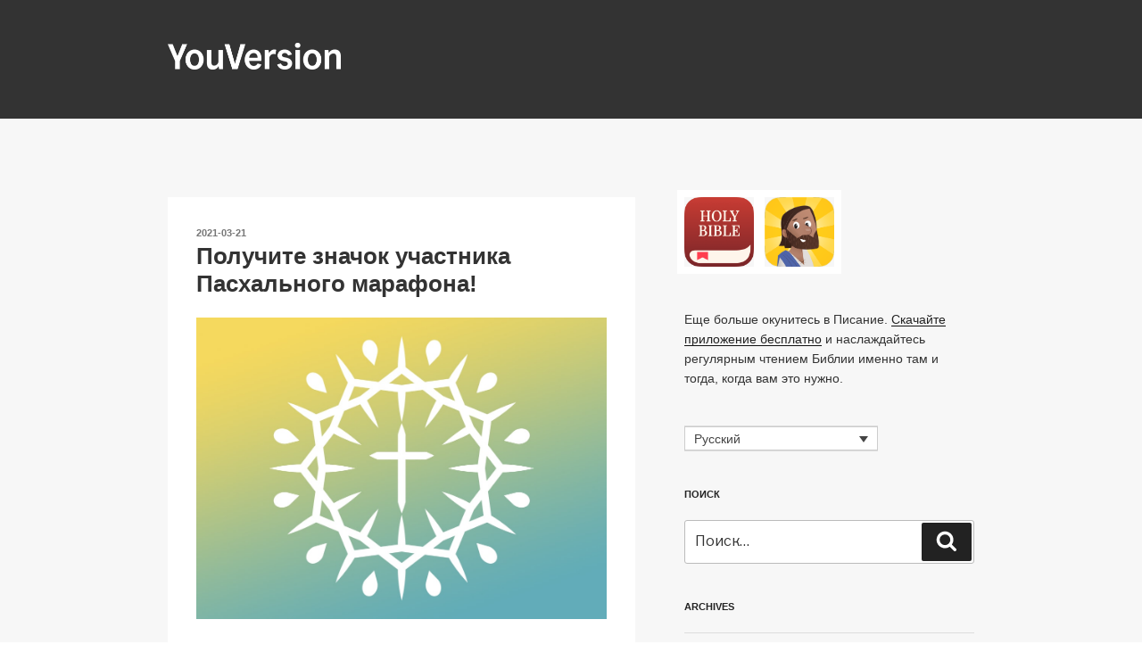

--- FILE ---
content_type: text/html; charset=UTF-8
request_url: https://blog.youversion.com/ru/2021/03/%D0%BF%D0%BE%D0%BB%D1%83%D1%87%D0%B8%D1%82%D0%B5-%D0%B7%D0%BD%D0%B0%D1%87%D0%BE%D0%BA-%D1%83%D1%87%D0%B0%D1%81%D1%82%D0%BD%D0%B8%D0%BA%D0%B0-%D0%BF%D0%B0%D1%81%D1%85%D0%B0%D0%BB%D1%8C%D0%BD%D0%BE/
body_size: 49820
content:
<!DOCTYPE html>
<html lang="ru-RU" class="no-js no-svg">
<head>
	<!-- Google tag (gtag.js) -->
<script async src="https://www.googletagmanager.com/gtag/js?id=G-ZK0QM6H7F3"></script>
<script>
  window.dataLayer = window.dataLayer || [];
  function gtag(){dataLayer.push(arguments);}
  gtag('js', new Date());

  gtag('config', 'G-ZK0QM6H7F3');
</script>
<meta charset="UTF-8">
<meta name="viewport" content="width=device-width, initial-scale=1">
<script type="text/javascript">
;window.NREUM||(NREUM={});NREUM.init={distributed_tracing:{enabled:true},privacy:{cookies_enabled:true},ajax:{deny_list:["bam.nr-data.net"]}};
window.NREUM||(NREUM={}),__nr_require=function(t,e,n){function r(n){if(!e[n]){var o=e[n]={exports:{}};t[n][0].call(o.exports,function(e){var o=t[n][1][e];return r(o||e)},o,o.exports)}return e[n].exports}if("function"==typeof __nr_require)return __nr_require;for(var o=0;o<n.length;o++)r(n[o]);return r}({1:[function(t,e,n){function r(t){try{s.console&&console.log(t)}catch(e){}}var o,i=t("ee"),a=t(32),s={};try{o=localStorage.getItem("__nr_flags").split(","),console&&"function"==typeof console.log&&(s.console=!0,o.indexOf("dev")!==-1&&(s.dev=!0),o.indexOf("nr_dev")!==-1&&(s.nrDev=!0))}catch(c){}s.nrDev&&i.on("internal-error",function(t){r(t.stack)}),s.dev&&i.on("fn-err",function(t,e,n){r(n.stack)}),s.dev&&(r("NR AGENT IN DEVELOPMENT MODE"),r("flags: "+a(s,function(t,e){return t}).join(", ")))},{}],2:[function(t,e,n){function r(t,e,n,r,s){try{l?l-=1:o(s||new UncaughtException(t,e,n),!0)}catch(f){try{i("ierr",[f,c.now(),!0])}catch(d){}}return"function"==typeof u&&u.apply(this,a(arguments))}function UncaughtException(t,e,n){this.message=t||"Uncaught error with no additional information",this.sourceURL=e,this.line=n}function o(t,e){var n=e?null:c.now();i("err",[t,n])}var i=t("handle"),a=t(33),s=t("ee"),c=t("loader"),f=t("gos"),u=window.onerror,d=!1,p="nr@seenError";if(!c.disabled){var l=0;c.features.err=!0,t(1),window.onerror=r;try{throw new Error}catch(h){"stack"in h&&(t(14),t(13),"addEventListener"in window&&t(7),c.xhrWrappable&&t(15),d=!0)}s.on("fn-start",function(t,e,n){d&&(l+=1)}),s.on("fn-err",function(t,e,n){d&&!n[p]&&(f(n,p,function(){return!0}),this.thrown=!0,o(n))}),s.on("fn-end",function(){d&&!this.thrown&&l>0&&(l-=1)}),s.on("internal-error",function(t){i("ierr",[t,c.now(),!0])})}},{}],3:[function(t,e,n){var r=t("loader");r.disabled||(r.features.ins=!0)},{}],4:[function(t,e,n){function r(){U++,L=g.hash,this[u]=y.now()}function o(){U--,g.hash!==L&&i(0,!0);var t=y.now();this[h]=~~this[h]+t-this[u],this[d]=t}function i(t,e){E.emit("newURL",[""+g,e])}function a(t,e){t.on(e,function(){this[e]=y.now()})}var s="-start",c="-end",f="-body",u="fn"+s,d="fn"+c,p="cb"+s,l="cb"+c,h="jsTime",m="fetch",v="addEventListener",w=window,g=w.location,y=t("loader");if(w[v]&&y.xhrWrappable&&!y.disabled){var x=t(11),b=t(12),E=t(9),R=t(7),O=t(14),T=t(8),P=t(15),S=t(10),M=t("ee"),N=M.get("tracer"),C=t(23);t(17),y.features.spa=!0;var L,U=0;M.on(u,r),b.on(p,r),S.on(p,r),M.on(d,o),b.on(l,o),S.on(l,o),M.buffer([u,d,"xhr-resolved"]),R.buffer([u]),O.buffer(["setTimeout"+c,"clearTimeout"+s,u]),P.buffer([u,"new-xhr","send-xhr"+s]),T.buffer([m+s,m+"-done",m+f+s,m+f+c]),E.buffer(["newURL"]),x.buffer([u]),b.buffer(["propagate",p,l,"executor-err","resolve"+s]),N.buffer([u,"no-"+u]),S.buffer(["new-jsonp","cb-start","jsonp-error","jsonp-end"]),a(T,m+s),a(T,m+"-done"),a(S,"new-jsonp"),a(S,"jsonp-end"),a(S,"cb-start"),E.on("pushState-end",i),E.on("replaceState-end",i),w[v]("hashchange",i,C(!0)),w[v]("load",i,C(!0)),w[v]("popstate",function(){i(0,U>1)},C(!0))}},{}],5:[function(t,e,n){function r(){var t=new PerformanceObserver(function(t,e){var n=t.getEntries();s(v,[n])});try{t.observe({entryTypes:["resource"]})}catch(e){}}function o(t){if(s(v,[window.performance.getEntriesByType(w)]),window.performance["c"+p])try{window.performance[h](m,o,!1)}catch(t){}else try{window.performance[h]("webkit"+m,o,!1)}catch(t){}}function i(t){}if(window.performance&&window.performance.timing&&window.performance.getEntriesByType){var a=t("ee"),s=t("handle"),c=t(14),f=t(13),u=t(6),d=t(23),p="learResourceTimings",l="addEventListener",h="removeEventListener",m="resourcetimingbufferfull",v="bstResource",w="resource",g="-start",y="-end",x="fn"+g,b="fn"+y,E="bstTimer",R="pushState",O=t("loader");if(!O.disabled){O.features.stn=!0,t(9),"addEventListener"in window&&t(7);var T=NREUM.o.EV;a.on(x,function(t,e){var n=t[0];n instanceof T&&(this.bstStart=O.now())}),a.on(b,function(t,e){var n=t[0];n instanceof T&&s("bst",[n,e,this.bstStart,O.now()])}),c.on(x,function(t,e,n){this.bstStart=O.now(),this.bstType=n}),c.on(b,function(t,e){s(E,[e,this.bstStart,O.now(),this.bstType])}),f.on(x,function(){this.bstStart=O.now()}),f.on(b,function(t,e){s(E,[e,this.bstStart,O.now(),"requestAnimationFrame"])}),a.on(R+g,function(t){this.time=O.now(),this.startPath=location.pathname+location.hash}),a.on(R+y,function(t){s("bstHist",[location.pathname+location.hash,this.startPath,this.time])}),u()?(s(v,[window.performance.getEntriesByType("resource")]),r()):l in window.performance&&(window.performance["c"+p]?window.performance[l](m,o,d(!1)):window.performance[l]("webkit"+m,o,d(!1))),document[l]("scroll",i,d(!1)),document[l]("keypress",i,d(!1)),document[l]("click",i,d(!1))}}},{}],6:[function(t,e,n){e.exports=function(){return"PerformanceObserver"in window&&"function"==typeof window.PerformanceObserver}},{}],7:[function(t,e,n){function r(t){for(var e=t;e&&!e.hasOwnProperty(u);)e=Object.getPrototypeOf(e);e&&o(e)}function o(t){s.inPlace(t,[u,d],"-",i)}function i(t,e){return t[1]}var a=t("ee").get("events"),s=t("wrap-function")(a,!0),c=t("gos"),f=XMLHttpRequest,u="addEventListener",d="removeEventListener";e.exports=a,"getPrototypeOf"in Object?(r(document),r(window),r(f.prototype)):f.prototype.hasOwnProperty(u)&&(o(window),o(f.prototype)),a.on(u+"-start",function(t,e){var n=t[1];if(null!==n&&("function"==typeof n||"object"==typeof n)){var r=c(n,"nr@wrapped",function(){function t(){if("function"==typeof n.handleEvent)return n.handleEvent.apply(n,arguments)}var e={object:t,"function":n}[typeof n];return e?s(e,"fn-",null,e.name||"anonymous"):n});this.wrapped=t[1]=r}}),a.on(d+"-start",function(t){t[1]=this.wrapped||t[1]})},{}],8:[function(t,e,n){function r(t,e,n){var r=t[e];"function"==typeof r&&(t[e]=function(){var t=i(arguments),e={};o.emit(n+"before-start",[t],e);var a;e[m]&&e[m].dt&&(a=e[m].dt);var s=r.apply(this,t);return o.emit(n+"start",[t,a],s),s.then(function(t){return o.emit(n+"end",[null,t],s),t},function(t){throw o.emit(n+"end",[t],s),t})})}var o=t("ee").get("fetch"),i=t(33),a=t(32);e.exports=o;var s=window,c="fetch-",f=c+"body-",u=["arrayBuffer","blob","json","text","formData"],d=s.Request,p=s.Response,l=s.fetch,h="prototype",m="nr@context";d&&p&&l&&(a(u,function(t,e){r(d[h],e,f),r(p[h],e,f)}),r(s,"fetch",c),o.on(c+"end",function(t,e){var n=this;if(e){var r=e.headers.get("content-length");null!==r&&(n.rxSize=r),o.emit(c+"done",[null,e],n)}else o.emit(c+"done",[t],n)}))},{}],9:[function(t,e,n){var r=t("ee").get("history"),o=t("wrap-function")(r);e.exports=r;var i=window.history&&window.history.constructor&&window.history.constructor.prototype,a=window.history;i&&i.pushState&&i.replaceState&&(a=i),o.inPlace(a,["pushState","replaceState"],"-")},{}],10:[function(t,e,n){function r(t){function e(){f.emit("jsonp-end",[],l),t.removeEventListener("load",e,c(!1)),t.removeEventListener("error",n,c(!1))}function n(){f.emit("jsonp-error",[],l),f.emit("jsonp-end",[],l),t.removeEventListener("load",e,c(!1)),t.removeEventListener("error",n,c(!1))}var r=t&&"string"==typeof t.nodeName&&"script"===t.nodeName.toLowerCase();if(r){var o="function"==typeof t.addEventListener;if(o){var a=i(t.src);if(a){var d=s(a),p="function"==typeof d.parent[d.key];if(p){var l={};u.inPlace(d.parent,[d.key],"cb-",l),t.addEventListener("load",e,c(!1)),t.addEventListener("error",n,c(!1)),f.emit("new-jsonp",[t.src],l)}}}}}function o(){return"addEventListener"in window}function i(t){var e=t.match(d);return e?e[1]:null}function a(t,e){var n=t.match(l),r=n[1],o=n[3];return o?a(o,e[r]):e[r]}function s(t){var e=t.match(p);return e&&e.length>=3?{key:e[2],parent:a(e[1],window)}:{key:t,parent:window}}var c=t(23),f=t("ee").get("jsonp"),u=t("wrap-function")(f);if(e.exports=f,o()){var d=/[?&](?:callback|cb)=([^&#]+)/,p=/(.*)\.([^.]+)/,l=/^(\w+)(\.|$)(.*)$/,h=["appendChild","insertBefore","replaceChild"];Node&&Node.prototype&&Node.prototype.appendChild?u.inPlace(Node.prototype,h,"dom-"):(u.inPlace(HTMLElement.prototype,h,"dom-"),u.inPlace(HTMLHeadElement.prototype,h,"dom-"),u.inPlace(HTMLBodyElement.prototype,h,"dom-")),f.on("dom-start",function(t){r(t[0])})}},{}],11:[function(t,e,n){var r=t("ee").get("mutation"),o=t("wrap-function")(r),i=NREUM.o.MO;e.exports=r,i&&(window.MutationObserver=function(t){return this instanceof i?new i(o(t,"fn-")):i.apply(this,arguments)},MutationObserver.prototype=i.prototype)},{}],12:[function(t,e,n){function r(t){var e=i.context(),n=s(t,"executor-",e,null,!1),r=new f(n);return i.context(r).getCtx=function(){return e},r}var o=t("wrap-function"),i=t("ee").get("promise"),a=t("ee").getOrSetContext,s=o(i),c=t(32),f=NREUM.o.PR;e.exports=i,f&&(window.Promise=r,["all","race"].forEach(function(t){var e=f[t];f[t]=function(n){function r(t){return function(){i.emit("propagate",[null,!o],a,!1,!1),o=o||!t}}var o=!1;c(n,function(e,n){Promise.resolve(n).then(r("all"===t),r(!1))});var a=e.apply(f,arguments),s=f.resolve(a);return s}}),["resolve","reject"].forEach(function(t){var e=f[t];f[t]=function(t){var n=e.apply(f,arguments);return t!==n&&i.emit("propagate",[t,!0],n,!1,!1),n}}),f.prototype["catch"]=function(t){return this.then(null,t)},f.prototype=Object.create(f.prototype,{constructor:{value:r}}),c(Object.getOwnPropertyNames(f),function(t,e){try{r[e]=f[e]}catch(n){}}),o.wrapInPlace(f.prototype,"then",function(t){return function(){var e=this,n=o.argsToArray.apply(this,arguments),r=a(e);r.promise=e,n[0]=s(n[0],"cb-",r,null,!1),n[1]=s(n[1],"cb-",r,null,!1);var c=t.apply(this,n);return r.nextPromise=c,i.emit("propagate",[e,!0],c,!1,!1),c}}),i.on("executor-start",function(t){t[0]=s(t[0],"resolve-",this,null,!1),t[1]=s(t[1],"resolve-",this,null,!1)}),i.on("executor-err",function(t,e,n){t[1](n)}),i.on("cb-end",function(t,e,n){i.emit("propagate",[n,!0],this.nextPromise,!1,!1)}),i.on("propagate",function(t,e,n){this.getCtx&&!e||(this.getCtx=function(){if(t instanceof Promise)var e=i.context(t);return e&&e.getCtx?e.getCtx():this})}),r.toString=function(){return""+f})},{}],13:[function(t,e,n){var r=t("ee").get("raf"),o=t("wrap-function")(r),i="equestAnimationFrame";e.exports=r,o.inPlace(window,["r"+i,"mozR"+i,"webkitR"+i,"msR"+i],"raf-"),r.on("raf-start",function(t){t[0]=o(t[0],"fn-")})},{}],14:[function(t,e,n){function r(t,e,n){t[0]=a(t[0],"fn-",null,n)}function o(t,e,n){this.method=n,this.timerDuration=isNaN(t[1])?0:+t[1],t[0]=a(t[0],"fn-",this,n)}var i=t("ee").get("timer"),a=t("wrap-function")(i),s="setTimeout",c="setInterval",f="clearTimeout",u="-start",d="-";e.exports=i,a.inPlace(window,[s,"setImmediate"],s+d),a.inPlace(window,[c],c+d),a.inPlace(window,[f,"clearImmediate"],f+d),i.on(c+u,r),i.on(s+u,o)},{}],15:[function(t,e,n){function r(t,e){d.inPlace(e,["onreadystatechange"],"fn-",s)}function o(){var t=this,e=u.context(t);t.readyState>3&&!e.resolved&&(e.resolved=!0,u.emit("xhr-resolved",[],t)),d.inPlace(t,y,"fn-",s)}function i(t){x.push(t),m&&(E?E.then(a):w?w(a):(R=-R,O.data=R))}function a(){for(var t=0;t<x.length;t++)r([],x[t]);x.length&&(x=[])}function s(t,e){return e}function c(t,e){for(var n in t)e[n]=t[n];return e}t(7);var f=t("ee"),u=f.get("xhr"),d=t("wrap-function")(u),p=t(23),l=NREUM.o,h=l.XHR,m=l.MO,v=l.PR,w=l.SI,g="readystatechange",y=["onload","onerror","onabort","onloadstart","onloadend","onprogress","ontimeout"],x=[];e.exports=u;var b=window.XMLHttpRequest=function(t){var e=new h(t);try{u.emit("new-xhr",[e],e),e.addEventListener(g,o,p(!1))}catch(n){try{u.emit("internal-error",[n])}catch(r){}}return e};if(c(h,b),b.prototype=h.prototype,d.inPlace(b.prototype,["open","send"],"-xhr-",s),u.on("send-xhr-start",function(t,e){r(t,e),i(e)}),u.on("open-xhr-start",r),m){var E=v&&v.resolve();if(!w&&!v){var R=1,O=document.createTextNode(R);new m(a).observe(O,{characterData:!0})}}else f.on("fn-end",function(t){t[0]&&t[0].type===g||a()})},{}],16:[function(t,e,n){function r(t){if(!s(t))return null;var e=window.NREUM;if(!e.loader_config)return null;var n=(e.loader_config.accountID||"").toString()||null,r=(e.loader_config.agentID||"").toString()||null,f=(e.loader_config.trustKey||"").toString()||null;if(!n||!r)return null;var h=l.generateSpanId(),m=l.generateTraceId(),v=Date.now(),w={spanId:h,traceId:m,timestamp:v};return(t.sameOrigin||c(t)&&p())&&(w.traceContextParentHeader=o(h,m),w.traceContextStateHeader=i(h,v,n,r,f)),(t.sameOrigin&&!u()||!t.sameOrigin&&c(t)&&d())&&(w.newrelicHeader=a(h,m,v,n,r,f)),w}function o(t,e){return"00-"+e+"-"+t+"-01"}function i(t,e,n,r,o){var i=0,a="",s=1,c="",f="";return o+"@nr="+i+"-"+s+"-"+n+"-"+r+"-"+t+"-"+a+"-"+c+"-"+f+"-"+e}function a(t,e,n,r,o,i){var a="btoa"in window&&"function"==typeof window.btoa;if(!a)return null;var s={v:[0,1],d:{ty:"Browser",ac:r,ap:o,id:t,tr:e,ti:n}};return i&&r!==i&&(s.d.tk=i),btoa(JSON.stringify(s))}function s(t){return f()&&c(t)}function c(t){var e=!1,n={};if("init"in NREUM&&"distributed_tracing"in NREUM.init&&(n=NREUM.init.distributed_tracing),t.sameOrigin)e=!0;else if(n.allowed_origins instanceof Array)for(var r=0;r<n.allowed_origins.length;r++){var o=h(n.allowed_origins[r]);if(t.hostname===o.hostname&&t.protocol===o.protocol&&t.port===o.port){e=!0;break}}return e}function f(){return"init"in NREUM&&"distributed_tracing"in NREUM.init&&!!NREUM.init.distributed_tracing.enabled}function u(){return"init"in NREUM&&"distributed_tracing"in NREUM.init&&!!NREUM.init.distributed_tracing.exclude_newrelic_header}function d(){return"init"in NREUM&&"distributed_tracing"in NREUM.init&&NREUM.init.distributed_tracing.cors_use_newrelic_header!==!1}function p(){return"init"in NREUM&&"distributed_tracing"in NREUM.init&&!!NREUM.init.distributed_tracing.cors_use_tracecontext_headers}var l=t(29),h=t(18);e.exports={generateTracePayload:r,shouldGenerateTrace:s}},{}],17:[function(t,e,n){function r(t){var e=this.params,n=this.metrics;if(!this.ended){this.ended=!0;for(var r=0;r<p;r++)t.removeEventListener(d[r],this.listener,!1);e.aborted||(n.duration=a.now()-this.startTime,this.loadCaptureCalled||4!==t.readyState?null==e.status&&(e.status=0):i(this,t),n.cbTime=this.cbTime,s("xhr",[e,n,this.startTime,this.endTime,"xhr"],this))}}function o(t,e){var n=c(e),r=t.params;r.hostname=n.hostname,r.port=n.port,r.protocol=n.protocol,r.host=n.hostname+":"+n.port,r.pathname=n.pathname,t.parsedOrigin=n,t.sameOrigin=n.sameOrigin}function i(t,e){t.params.status=e.status;var n=v(e,t.lastSize);if(n&&(t.metrics.rxSize=n),t.sameOrigin){var r=e.getResponseHeader("X-NewRelic-App-Data");r&&(t.params.cat=r.split(", ").pop())}t.loadCaptureCalled=!0}var a=t("loader");if(a.xhrWrappable&&!a.disabled){var s=t("handle"),c=t(18),f=t(16).generateTracePayload,u=t("ee"),d=["load","error","abort","timeout"],p=d.length,l=t("id"),h=t(24),m=t(22),v=t(19),w=t(23),g=NREUM.o.REQ,y=window.XMLHttpRequest;a.features.xhr=!0,t(15),t(8),u.on("new-xhr",function(t){var e=this;e.totalCbs=0,e.called=0,e.cbTime=0,e.end=r,e.ended=!1,e.xhrGuids={},e.lastSize=null,e.loadCaptureCalled=!1,e.params=this.params||{},e.metrics=this.metrics||{},t.addEventListener("load",function(n){i(e,t)},w(!1)),h&&(h>34||h<10)||t.addEventListener("progress",function(t){e.lastSize=t.loaded},w(!1))}),u.on("open-xhr-start",function(t){this.params={method:t[0]},o(this,t[1]),this.metrics={}}),u.on("open-xhr-end",function(t,e){"loader_config"in NREUM&&"xpid"in NREUM.loader_config&&this.sameOrigin&&e.setRequestHeader("X-NewRelic-ID",NREUM.loader_config.xpid);var n=f(this.parsedOrigin);if(n){var r=!1;n.newrelicHeader&&(e.setRequestHeader("newrelic",n.newrelicHeader),r=!0),n.traceContextParentHeader&&(e.setRequestHeader("traceparent",n.traceContextParentHeader),n.traceContextStateHeader&&e.setRequestHeader("tracestate",n.traceContextStateHeader),r=!0),r&&(this.dt=n)}}),u.on("send-xhr-start",function(t,e){var n=this.metrics,r=t[0],o=this;if(n&&r){var i=m(r);i&&(n.txSize=i)}this.startTime=a.now(),this.listener=function(t){try{"abort"!==t.type||o.loadCaptureCalled||(o.params.aborted=!0),("load"!==t.type||o.called===o.totalCbs&&(o.onloadCalled||"function"!=typeof e.onload))&&o.end(e)}catch(n){try{u.emit("internal-error",[n])}catch(r){}}};for(var s=0;s<p;s++)e.addEventListener(d[s],this.listener,w(!1))}),u.on("xhr-cb-time",function(t,e,n){this.cbTime+=t,e?this.onloadCalled=!0:this.called+=1,this.called!==this.totalCbs||!this.onloadCalled&&"function"==typeof n.onload||this.end(n)}),u.on("xhr-load-added",function(t,e){var n=""+l(t)+!!e;this.xhrGuids&&!this.xhrGuids[n]&&(this.xhrGuids[n]=!0,this.totalCbs+=1)}),u.on("xhr-load-removed",function(t,e){var n=""+l(t)+!!e;this.xhrGuids&&this.xhrGuids[n]&&(delete this.xhrGuids[n],this.totalCbs-=1)}),u.on("xhr-resolved",function(){this.endTime=a.now()}),u.on("addEventListener-end",function(t,e){e instanceof y&&"load"===t[0]&&u.emit("xhr-load-added",[t[1],t[2]],e)}),u.on("removeEventListener-end",function(t,e){e instanceof y&&"load"===t[0]&&u.emit("xhr-load-removed",[t[1],t[2]],e)}),u.on("fn-start",function(t,e,n){e instanceof y&&("onload"===n&&(this.onload=!0),("load"===(t[0]&&t[0].type)||this.onload)&&(this.xhrCbStart=a.now()))}),u.on("fn-end",function(t,e){this.xhrCbStart&&u.emit("xhr-cb-time",[a.now()-this.xhrCbStart,this.onload,e],e)}),u.on("fetch-before-start",function(t){function e(t,e){var n=!1;return e.newrelicHeader&&(t.set("newrelic",e.newrelicHeader),n=!0),e.traceContextParentHeader&&(t.set("traceparent",e.traceContextParentHeader),e.traceContextStateHeader&&t.set("tracestate",e.traceContextStateHeader),n=!0),n}var n,r=t[1]||{};"string"==typeof t[0]?n=t[0]:t[0]&&t[0].url?n=t[0].url:window.URL&&t[0]&&t[0]instanceof URL&&(n=t[0].href),n&&(this.parsedOrigin=c(n),this.sameOrigin=this.parsedOrigin.sameOrigin);var o=f(this.parsedOrigin);if(o&&(o.newrelicHeader||o.traceContextParentHeader))if("string"==typeof t[0]||window.URL&&t[0]&&t[0]instanceof URL){var i={};for(var a in r)i[a]=r[a];i.headers=new Headers(r.headers||{}),e(i.headers,o)&&(this.dt=o),t.length>1?t[1]=i:t.push(i)}else t[0]&&t[0].headers&&e(t[0].headers,o)&&(this.dt=o)}),u.on("fetch-start",function(t,e){this.params={},this.metrics={},this.startTime=a.now(),this.dt=e,t.length>=1&&(this.target=t[0]),t.length>=2&&(this.opts=t[1]);var n,r=this.opts||{},i=this.target;"string"==typeof i?n=i:"object"==typeof i&&i instanceof g?n=i.url:window.URL&&"object"==typeof i&&i instanceof URL&&(n=i.href),o(this,n);var s=(""+(i&&i instanceof g&&i.method||r.method||"GET")).toUpperCase();this.params.method=s,this.txSize=m(r.body)||0}),u.on("fetch-done",function(t,e){this.endTime=a.now(),this.params||(this.params={}),this.params.status=e?e.status:0;var n;"string"==typeof this.rxSize&&this.rxSize.length>0&&(n=+this.rxSize);var r={txSize:this.txSize,rxSize:n,duration:a.now()-this.startTime};s("xhr",[this.params,r,this.startTime,this.endTime,"fetch"],this)})}},{}],18:[function(t,e,n){var r={};e.exports=function(t){if(t in r)return r[t];var e=document.createElement("a"),n=window.location,o={};e.href=t,o.port=e.port;var i=e.href.split("://");!o.port&&i[1]&&(o.port=i[1].split("/")[0].split("@").pop().split(":")[1]),o.port&&"0"!==o.port||(o.port="https"===i[0]?"443":"80"),o.hostname=e.hostname||n.hostname,o.pathname=e.pathname,o.protocol=i[0],"/"!==o.pathname.charAt(0)&&(o.pathname="/"+o.pathname);var a=!e.protocol||":"===e.protocol||e.protocol===n.protocol,s=e.hostname===document.domain&&e.port===n.port;return o.sameOrigin=a&&(!e.hostname||s),"/"===o.pathname&&(r[t]=o),o}},{}],19:[function(t,e,n){function r(t,e){var n=t.responseType;return"json"===n&&null!==e?e:"arraybuffer"===n||"blob"===n||"json"===n?o(t.response):"text"===n||""===n||void 0===n?o(t.responseText):void 0}var o=t(22);e.exports=r},{}],20:[function(t,e,n){function r(){}function o(t,e,n,r){return function(){return u.recordSupportability("API/"+e+"/called"),i(t+e,[f.now()].concat(s(arguments)),n?null:this,r),n?void 0:this}}var i=t("handle"),a=t(32),s=t(33),c=t("ee").get("tracer"),f=t("loader"),u=t(25),d=NREUM;"undefined"==typeof window.newrelic&&(newrelic=d);var p=["setPageViewName","setCustomAttribute","setErrorHandler","finished","addToTrace","inlineHit","addRelease"],l="api-",h=l+"ixn-";a(p,function(t,e){d[e]=o(l,e,!0,"api")}),d.addPageAction=o(l,"addPageAction",!0),d.setCurrentRouteName=o(l,"routeName",!0),e.exports=newrelic,d.interaction=function(){return(new r).get()};var m=r.prototype={createTracer:function(t,e){var n={},r=this,o="function"==typeof e;return i(h+"tracer",[f.now(),t,n],r),function(){if(c.emit((o?"":"no-")+"fn-start",[f.now(),r,o],n),o)try{return e.apply(this,arguments)}catch(t){throw c.emit("fn-err",[arguments,this,t],n),t}finally{c.emit("fn-end",[f.now()],n)}}}};a("actionText,setName,setAttribute,save,ignore,onEnd,getContext,end,get".split(","),function(t,e){m[e]=o(h,e)}),newrelic.noticeError=function(t,e){"string"==typeof t&&(t=new Error(t)),u.recordSupportability("API/noticeError/called"),i("err",[t,f.now(),!1,e])}},{}],21:[function(t,e,n){function r(t){if(NREUM.init){for(var e=NREUM.init,n=t.split("."),r=0;r<n.length-1;r++)if(e=e[n[r]],"object"!=typeof e)return;return e=e[n[n.length-1]]}}e.exports={getConfiguration:r}},{}],22:[function(t,e,n){e.exports=function(t){if("string"==typeof t&&t.length)return t.length;if("object"==typeof t){if("undefined"!=typeof ArrayBuffer&&t instanceof ArrayBuffer&&t.byteLength)return t.byteLength;if("undefined"!=typeof Blob&&t instanceof Blob&&t.size)return t.size;if(!("undefined"!=typeof FormData&&t instanceof FormData))try{return JSON.stringify(t).length}catch(e){return}}}},{}],23:[function(t,e,n){var r=!1;try{var o=Object.defineProperty({},"passive",{get:function(){r=!0}});window.addEventListener("testPassive",null,o),window.removeEventListener("testPassive",null,o)}catch(i){}e.exports=function(t){return r?{passive:!0,capture:!!t}:!!t}},{}],24:[function(t,e,n){var r=0,o=navigator.userAgent.match(/Firefox[\/\s](\d+\.\d+)/);o&&(r=+o[1]),e.exports=r},{}],25:[function(t,e,n){function r(t,e){var n=[a,t,{name:t},e];return i("storeMetric",n,null,"api"),n}function o(t,e){var n=[s,t,{name:t},e];return i("storeEventMetrics",n,null,"api"),n}var i=t("handle"),a="sm",s="cm";e.exports={constants:{SUPPORTABILITY_METRIC:a,CUSTOM_METRIC:s},recordSupportability:r,recordCustom:o}},{}],26:[function(t,e,n){function r(){return s.exists&&performance.now?Math.round(performance.now()):(i=Math.max((new Date).getTime(),i))-a}function o(){return i}var i=(new Date).getTime(),a=i,s=t(34);e.exports=r,e.exports.offset=a,e.exports.getLastTimestamp=o},{}],27:[function(t,e,n){function r(t){return!(!t||!t.protocol||"file:"===t.protocol)}e.exports=r},{}],28:[function(t,e,n){function r(t,e){var n=t.getEntries();n.forEach(function(t){"first-paint"===t.name?p("timing",["fp",Math.floor(t.startTime)]):"first-contentful-paint"===t.name&&p("timing",["fcp",Math.floor(t.startTime)])})}function o(t,e){var n=t.getEntries();if(n.length>0){var r=n[n.length-1];if(c&&c<r.startTime)return;p("lcp",[r])}}function i(t){t.getEntries().forEach(function(t){t.hadRecentInput||p("cls",[t])})}function a(t){if(t instanceof v&&!g){var e=Math.round(t.timeStamp),n={type:t.type};e<=l.now()?n.fid=l.now()-e:e>l.offset&&e<=Date.now()?(e-=l.offset,n.fid=l.now()-e):e=l.now(),g=!0,p("timing",["fi",e,n])}}function s(t){"hidden"===t&&(c=l.now(),p("pageHide",[c]))}if(!("init"in NREUM&&"page_view_timing"in NREUM.init&&"enabled"in NREUM.init.page_view_timing&&NREUM.init.page_view_timing.enabled===!1)){var c,f,u,d,p=t("handle"),l=t("loader"),h=t(31),m=t(23),v=NREUM.o.EV;if("PerformanceObserver"in window&&"function"==typeof window.PerformanceObserver){f=new PerformanceObserver(r);try{f.observe({entryTypes:["paint"]})}catch(w){}u=new PerformanceObserver(o);try{u.observe({entryTypes:["largest-contentful-paint"]})}catch(w){}d=new PerformanceObserver(i);try{d.observe({type:"layout-shift",buffered:!0})}catch(w){}}if("addEventListener"in document){var g=!1,y=["click","keydown","mousedown","pointerdown","touchstart"];y.forEach(function(t){document.addEventListener(t,a,m(!1))})}h(s)}},{}],29:[function(t,e,n){function r(){function t(){return e?15&e[n++]:16*Math.random()|0}var e=null,n=0,r=window.crypto||window.msCrypto;r&&r.getRandomValues&&(e=r.getRandomValues(new Uint8Array(31)));for(var o,i="xxxxxxxx-xxxx-4xxx-yxxx-xxxxxxxxxxxx",a="",s=0;s<i.length;s++)o=i[s],"x"===o?a+=t().toString(16):"y"===o?(o=3&t()|8,a+=o.toString(16)):a+=o;return a}function o(){return a(16)}function i(){return a(32)}function a(t){function e(){return n?15&n[r++]:16*Math.random()|0}var n=null,r=0,o=window.crypto||window.msCrypto;o&&o.getRandomValues&&Uint8Array&&(n=o.getRandomValues(new Uint8Array(31)));for(var i=[],a=0;a<t;a++)i.push(e().toString(16));return i.join("")}e.exports={generateUuid:r,generateSpanId:o,generateTraceId:i}},{}],30:[function(t,e,n){function r(t,e){if(!o)return!1;if(t!==o)return!1;if(!e)return!0;if(!i)return!1;for(var n=i.split("."),r=e.split("."),a=0;a<r.length;a++)if(r[a]!==n[a])return!1;return!0}var o=null,i=null,a=/Version\/(\S+)\s+Safari/;if(navigator.userAgent){var s=navigator.userAgent,c=s.match(a);c&&s.indexOf("Chrome")===-1&&s.indexOf("Chromium")===-1&&(o="Safari",i=c[1])}e.exports={agent:o,version:i,match:r}},{}],31:[function(t,e,n){function r(t){function e(){t(s&&document[s]?document[s]:document[i]?"hidden":"visible")}"addEventListener"in document&&a&&document.addEventListener(a,e,o(!1))}var o=t(23);e.exports=r;var i,a,s;"undefined"!=typeof document.hidden?(i="hidden",a="visibilitychange",s="visibilityState"):"undefined"!=typeof document.msHidden?(i="msHidden",a="msvisibilitychange"):"undefined"!=typeof document.webkitHidden&&(i="webkitHidden",a="webkitvisibilitychange",s="webkitVisibilityState")},{}],32:[function(t,e,n){function r(t,e){var n=[],r="",i=0;for(r in t)o.call(t,r)&&(n[i]=e(r,t[r]),i+=1);return n}var o=Object.prototype.hasOwnProperty;e.exports=r},{}],33:[function(t,e,n){function r(t,e,n){e||(e=0),"undefined"==typeof n&&(n=t?t.length:0);for(var r=-1,o=n-e||0,i=Array(o<0?0:o);++r<o;)i[r]=t[e+r];return i}e.exports=r},{}],34:[function(t,e,n){e.exports={exists:"undefined"!=typeof window.performance&&window.performance.timing&&"undefined"!=typeof window.performance.timing.navigationStart}},{}],ee:[function(t,e,n){function r(){}function o(t){function e(t){return t&&t instanceof r?t:t?f(t,c,a):a()}function n(n,r,o,i,a){if(a!==!1&&(a=!0),!l.aborted||i){t&&a&&t(n,r,o);for(var s=e(o),c=m(n),f=c.length,u=0;u<f;u++)c[u].apply(s,r);var p=d[y[n]];return p&&p.push([x,n,r,s]),s}}function i(t,e){g[t]=m(t).concat(e)}function h(t,e){var n=g[t];if(n)for(var r=0;r<n.length;r++)n[r]===e&&n.splice(r,1)}function m(t){return g[t]||[]}function v(t){return p[t]=p[t]||o(n)}function w(t,e){l.aborted||u(t,function(t,n){e=e||"feature",y[n]=e,e in d||(d[e]=[])})}var g={},y={},x={on:i,addEventListener:i,removeEventListener:h,emit:n,get:v,listeners:m,context:e,buffer:w,abort:s,aborted:!1};return x}function i(t){return f(t,c,a)}function a(){return new r}function s(){(d.api||d.feature)&&(l.aborted=!0,d=l.backlog={})}var c="nr@context",f=t("gos"),u=t(32),d={},p={},l=e.exports=o();e.exports.getOrSetContext=i,l.backlog=d},{}],gos:[function(t,e,n){function r(t,e,n){if(o.call(t,e))return t[e];var r=n();if(Object.defineProperty&&Object.keys)try{return Object.defineProperty(t,e,{value:r,writable:!0,enumerable:!1}),r}catch(i){}return t[e]=r,r}var o=Object.prototype.hasOwnProperty;e.exports=r},{}],handle:[function(t,e,n){function r(t,e,n,r){o.buffer([t],r),o.emit(t,e,n)}var o=t("ee").get("handle");e.exports=r,r.ee=o},{}],id:[function(t,e,n){function r(t){var e=typeof t;return!t||"object"!==e&&"function"!==e?-1:t===window?0:a(t,i,function(){return o++})}var o=1,i="nr@id",a=t("gos");e.exports=r},{}],loader:[function(t,e,n){function r(){if(!P++){var t=T.info=NREUM.info,e=v.getElementsByTagName("script")[0];if(setTimeout(f.abort,3e4),!(t&&t.licenseKey&&t.applicationID&&e))return f.abort();c(R,function(e,n){t[e]||(t[e]=n)});var n=a();s("mark",["onload",n+T.offset],null,"api"),s("timing",["load",n]);var r=v.createElement("script");0===t.agent.indexOf("http://")||0===t.agent.indexOf("https://")?r.src=t.agent:r.src=h+"://"+t.agent,e.parentNode.insertBefore(r,e)}}function o(){"complete"===v.readyState&&i()}function i(){s("mark",["domContent",a()+T.offset],null,"api")}var a=t(26),s=t("handle"),c=t(32),f=t("ee"),u=t(30),d=t(27),p=t(21),l=t(23),h=p.getConfiguration("ssl")===!1?"http":"https",m=window,v=m.document,w="addEventListener",g="attachEvent",y=m.XMLHttpRequest,x=y&&y.prototype,b=!d(m.location);NREUM.o={ST:setTimeout,SI:m.setImmediate,CT:clearTimeout,XHR:y,REQ:m.Request,EV:m.Event,PR:m.Promise,MO:m.MutationObserver};var E=""+location,R={beacon:"bam.nr-data.net",errorBeacon:"bam.nr-data.net",agent:"js-agent.newrelic.com/nr-spa-1212.min.js"},O=y&&x&&x[w]&&!/CriOS/.test(navigator.userAgent),T=e.exports={offset:a.getLastTimestamp(),now:a,origin:E,features:{},xhrWrappable:O,userAgent:u,disabled:b};if(!b){t(20),t(28),v[w]?(v[w]("DOMContentLoaded",i,l(!1)),m[w]("load",r,l(!1))):(v[g]("onreadystatechange",o),m[g]("onload",r)),s("mark",["firstbyte",a.getLastTimestamp()],null,"api");var P=0}},{}],"wrap-function":[function(t,e,n){function r(t,e){function n(e,n,r,c,f){function nrWrapper(){var i,a,u,p;try{a=this,i=d(arguments),u="function"==typeof r?r(i,a):r||{}}catch(l){o([l,"",[i,a,c],u],t)}s(n+"start",[i,a,c],u,f);try{return p=e.apply(a,i)}catch(h){throw s(n+"err",[i,a,h],u,f),h}finally{s(n+"end",[i,a,p],u,f)}}return a(e)?e:(n||(n=""),nrWrapper[p]=e,i(e,nrWrapper,t),nrWrapper)}function r(t,e,r,o,i){r||(r="");var s,c,f,u="-"===r.charAt(0);for(f=0;f<e.length;f++)c=e[f],s=t[c],a(s)||(t[c]=n(s,u?c+r:r,o,c,i))}function s(n,r,i,a){if(!h||e){var s=h;h=!0;try{t.emit(n,r,i,e,a)}catch(c){o([c,n,r,i],t)}h=s}}return t||(t=u),n.inPlace=r,n.flag=p,n}function o(t,e){e||(e=u);try{e.emit("internal-error",t)}catch(n){}}function i(t,e,n){if(Object.defineProperty&&Object.keys)try{var r=Object.keys(t);return r.forEach(function(n){Object.defineProperty(e,n,{get:function(){return t[n]},set:function(e){return t[n]=e,e}})}),e}catch(i){o([i],n)}for(var a in t)l.call(t,a)&&(e[a]=t[a]);return e}function a(t){return!(t&&t instanceof Function&&t.apply&&!t[p])}function s(t,e){var n=e(t);return n[p]=t,i(t,n,u),n}function c(t,e,n){var r=t[e];t[e]=s(r,n)}function f(){for(var t=arguments.length,e=new Array(t),n=0;n<t;++n)e[n]=arguments[n];return e}var u=t("ee"),d=t(33),p="nr@original",l=Object.prototype.hasOwnProperty,h=!1;e.exports=r,e.exports.wrapFunction=s,e.exports.wrapInPlace=c,e.exports.argsToArray=f},{}]},{},["loader",2,17,5,3,4]);
;NREUM.loader_config={accountID:"2955353",trustKey:"258670",agentID:"601282461",licenseKey:"NRJS-58050ae1d62ad8d5cb2",applicationID:"601282461"}
;NREUM.info={beacon:"bam.nr-data.net",errorBeacon:"bam.nr-data.net",licenseKey:"NRJS-58050ae1d62ad8d5cb2",applicationID:"601282461",sa:1}
</script>
<link rel="profile" href="http://gmpg.org/xfn/11">

<script>(function(html){html.className = html.className.replace(/\bno-js\b/,'js')})(document.documentElement);</script>
<meta name='robots' content='index, follow, max-image-preview:large, max-snippet:-1, max-video-preview:-1' />
	<style>img:is([sizes="auto" i], [sizes^="auto," i]) { contain-intrinsic-size: 3000px 1500px }</style>
	
	<!-- This site is optimized with the Yoast SEO plugin v25.9 - https://yoast.com/wordpress/plugins/seo/ -->
	<title>Получите значок участника Пасхального марафона! - YouVersion</title>
	<link rel="canonical" href="https://blog.youversion.com/ru/2021/03/%d0%bf%d0%be%d0%bb%d1%83%d1%87%d0%b8%d1%82%d0%b5-%d0%b7%d0%bd%d0%b0%d1%87%d0%be%d0%ba-%d1%83%d1%87%d0%b0%d1%81%d1%82%d0%bd%d0%b8%d0%ba%d0%b0-%d0%bf%d0%b0%d1%81%d1%85%d0%b0%d0%bb%d1%8c%d0%bd%d0%be/" />
	<meta property="og:locale" content="ru_RU" />
	<meta property="og:type" content="article" />
	<meta property="og:title" content="Получите значок участника Пасхального марафона! - YouVersion" />
	<meta property="og:description" content="Вот что ждет нас впереди: Пасхальное воскресенье уже через две недели. Завершите любой Пасхальный план, с сегодняшнего дня и до Пасхи, и вы получите значок участника Пасхального марафона. Начиная план, пригласите друзей присоединиться к вам, и вместе обратитесь мыслями к воскресшему Христу. … продолжайте взирать на Иисуса … Он не обращал внимания на позор креста &hellip; Читать далее «Получите значок участника Пасхального марафона!»" />
	<meta property="og:url" content="https://blog.youversion.com/ru/2021/03/%d0%bf%d0%be%d0%bb%d1%83%d1%87%d0%b8%d1%82%d0%b5-%d0%b7%d0%bd%d0%b0%d1%87%d0%be%d0%ba-%d1%83%d1%87%d0%b0%d1%81%d1%82%d0%bd%d0%b8%d0%ba%d0%b0-%d0%bf%d0%b0%d1%81%d1%85%d0%b0%d0%bb%d1%8c%d0%bd%d0%be/" />
	<meta property="og:site_name" content="YouVersion" />
	<meta property="article:publisher" content="https://www.facebook.com/YouVersion/" />
	<meta property="article:published_time" content="2021-03-21T05:01:10+00:00" />
	<meta property="og:image" content="https://web-assets.youversion.com/html-email/2021-03-easter-challenge/img/easter-challenge.jpg" />
	<meta name="author" content="YouVersion" />
	<meta name="twitter:card" content="summary_large_image" />
	<meta name="twitter:creator" content="@YouVersion" />
	<meta name="twitter:site" content="@YouVersion" />
	<meta name="twitter:label1" content="Написано автором" />
	<meta name="twitter:data1" content="YouVersion" />
	<script type="application/ld+json" class="yoast-schema-graph">{"@context":"https://schema.org","@graph":[{"@type":"Article","@id":"https://blog.youversion.com/ru/2021/03/%d0%bf%d0%be%d0%bb%d1%83%d1%87%d0%b8%d1%82%d0%b5-%d0%b7%d0%bd%d0%b0%d1%87%d0%be%d0%ba-%d1%83%d1%87%d0%b0%d1%81%d1%82%d0%bd%d0%b8%d0%ba%d0%b0-%d0%bf%d0%b0%d1%81%d1%85%d0%b0%d0%bb%d1%8c%d0%bd%d0%be/#article","isPartOf":{"@id":"https://blog.youversion.com/ru/2021/03/%d0%bf%d0%be%d0%bb%d1%83%d1%87%d0%b8%d1%82%d0%b5-%d0%b7%d0%bd%d0%b0%d1%87%d0%be%d0%ba-%d1%83%d1%87%d0%b0%d1%81%d1%82%d0%bd%d0%b8%d0%ba%d0%b0-%d0%bf%d0%b0%d1%81%d1%85%d0%b0%d0%bb%d1%8c%d0%bd%d0%be/"},"author":{"name":"YouVersion","@id":"https://blog.youversion.com/ru/#/schema/person/79517f3709992644fe7415a6f8259816"},"headline":"Получите значок участника Пасхального марафона!","datePublished":"2021-03-21T05:01:10+00:00","mainEntityOfPage":{"@id":"https://blog.youversion.com/ru/2021/03/%d0%bf%d0%be%d0%bb%d1%83%d1%87%d0%b8%d1%82%d0%b5-%d0%b7%d0%bd%d0%b0%d1%87%d0%be%d0%ba-%d1%83%d1%87%d0%b0%d1%81%d1%82%d0%bd%d0%b8%d0%ba%d0%b0-%d0%bf%d0%b0%d1%81%d1%85%d0%b0%d0%bb%d1%8c%d0%bd%d0%be/"},"wordCount":122,"publisher":{"@id":"https://blog.youversion.com/ru/#organization"},"image":{"@id":"https://blog.youversion.com/ru/2021/03/%d0%bf%d0%be%d0%bb%d1%83%d1%87%d0%b8%d1%82%d0%b5-%d0%b7%d0%bd%d0%b0%d1%87%d0%be%d0%ba-%d1%83%d1%87%d0%b0%d1%81%d1%82%d0%bd%d0%b8%d0%ba%d0%b0-%d0%bf%d0%b0%d1%81%d1%85%d0%b0%d0%bb%d1%8c%d0%bd%d0%be/#primaryimage"},"thumbnailUrl":"https://web-assets.youversion.com/html-email/2021-03-easter-challenge/img/easter-challenge.jpg","articleSection":["Новости","Планы чтения Библии"],"inLanguage":"ru-RU"},{"@type":"WebPage","@id":"https://blog.youversion.com/ru/2021/03/%d0%bf%d0%be%d0%bb%d1%83%d1%87%d0%b8%d1%82%d0%b5-%d0%b7%d0%bd%d0%b0%d1%87%d0%be%d0%ba-%d1%83%d1%87%d0%b0%d1%81%d1%82%d0%bd%d0%b8%d0%ba%d0%b0-%d0%bf%d0%b0%d1%81%d1%85%d0%b0%d0%bb%d1%8c%d0%bd%d0%be/","url":"https://blog.youversion.com/ru/2021/03/%d0%bf%d0%be%d0%bb%d1%83%d1%87%d0%b8%d1%82%d0%b5-%d0%b7%d0%bd%d0%b0%d1%87%d0%be%d0%ba-%d1%83%d1%87%d0%b0%d1%81%d1%82%d0%bd%d0%b8%d0%ba%d0%b0-%d0%bf%d0%b0%d1%81%d1%85%d0%b0%d0%bb%d1%8c%d0%bd%d0%be/","name":"Получите значок участника Пасхального марафона! - YouVersion","isPartOf":{"@id":"https://blog.youversion.com/ru/#website"},"primaryImageOfPage":{"@id":"https://blog.youversion.com/ru/2021/03/%d0%bf%d0%be%d0%bb%d1%83%d1%87%d0%b8%d1%82%d0%b5-%d0%b7%d0%bd%d0%b0%d1%87%d0%be%d0%ba-%d1%83%d1%87%d0%b0%d1%81%d1%82%d0%bd%d0%b8%d0%ba%d0%b0-%d0%bf%d0%b0%d1%81%d1%85%d0%b0%d0%bb%d1%8c%d0%bd%d0%be/#primaryimage"},"image":{"@id":"https://blog.youversion.com/ru/2021/03/%d0%bf%d0%be%d0%bb%d1%83%d1%87%d0%b8%d1%82%d0%b5-%d0%b7%d0%bd%d0%b0%d1%87%d0%be%d0%ba-%d1%83%d1%87%d0%b0%d1%81%d1%82%d0%bd%d0%b8%d0%ba%d0%b0-%d0%bf%d0%b0%d1%81%d1%85%d0%b0%d0%bb%d1%8c%d0%bd%d0%be/#primaryimage"},"thumbnailUrl":"https://web-assets.youversion.com/html-email/2021-03-easter-challenge/img/easter-challenge.jpg","datePublished":"2021-03-21T05:01:10+00:00","inLanguage":"ru-RU","potentialAction":[{"@type":"ReadAction","target":["https://blog.youversion.com/ru/2021/03/%d0%bf%d0%be%d0%bb%d1%83%d1%87%d0%b8%d1%82%d0%b5-%d0%b7%d0%bd%d0%b0%d1%87%d0%be%d0%ba-%d1%83%d1%87%d0%b0%d1%81%d1%82%d0%bd%d0%b8%d0%ba%d0%b0-%d0%bf%d0%b0%d1%81%d1%85%d0%b0%d0%bb%d1%8c%d0%bd%d0%be/"]}]},{"@type":"ImageObject","inLanguage":"ru-RU","@id":"https://blog.youversion.com/ru/2021/03/%d0%bf%d0%be%d0%bb%d1%83%d1%87%d0%b8%d1%82%d0%b5-%d0%b7%d0%bd%d0%b0%d1%87%d0%be%d0%ba-%d1%83%d1%87%d0%b0%d1%81%d1%82%d0%bd%d0%b8%d0%ba%d0%b0-%d0%bf%d0%b0%d1%81%d1%85%d0%b0%d0%bb%d1%8c%d0%bd%d0%be/#primaryimage","url":"https://web-assets.youversion.com/html-email/2021-03-easter-challenge/img/easter-challenge.jpg","contentUrl":"https://web-assets.youversion.com/html-email/2021-03-easter-challenge/img/easter-challenge.jpg"},{"@type":"WebSite","@id":"https://blog.youversion.com/ru/#website","url":"https://blog.youversion.com/ru/","name":"YouVersion","description":"Seeking God every day.","publisher":{"@id":"https://blog.youversion.com/ru/#organization"},"potentialAction":[{"@type":"SearchAction","target":{"@type":"EntryPoint","urlTemplate":"https://blog.youversion.com/ru/?s={search_term_string}"},"query-input":{"@type":"PropertyValueSpecification","valueRequired":true,"valueName":"search_term_string"}}],"inLanguage":"ru-RU"},{"@type":"Organization","@id":"https://blog.youversion.com/ru/#organization","name":"YouVersion","url":"https://blog.youversion.com/ru/","logo":{"@type":"ImageObject","inLanguage":"ru-RU","@id":"https://blog.youversion.com/ru/#/schema/logo/image/","url":"https://blog.youversion.com/wp-content/uploads/2021/08/cropped-logo-2021.png","contentUrl":"https://blog.youversion.com/wp-content/uploads/2021/08/cropped-logo-2021.png","width":1622,"height":250,"caption":"YouVersion"},"image":{"@id":"https://blog.youversion.com/ru/#/schema/logo/image/"},"sameAs":["https://www.facebook.com/YouVersion/","https://x.com/YouVersion","https://www.instagram.com/youversion/","https://www.pinterest.com/youversion/","https://www.youtube.com/user/youversion/"]},{"@type":"Person","@id":"https://blog.youversion.com/ru/#/schema/person/79517f3709992644fe7415a6f8259816","name":"YouVersion","image":{"@type":"ImageObject","inLanguage":"ru-RU","@id":"https://blog.youversion.com/ru/#/schema/person/image/","url":"https://secure.gravatar.com/avatar/a341da5eb349cd52d104f6f0b6f774a4c2acf205627ea3d1c90e47f6d35a18a7?s=96&d=mm&r=g","contentUrl":"https://secure.gravatar.com/avatar/a341da5eb349cd52d104f6f0b6f774a4c2acf205627ea3d1c90e47f6d35a18a7?s=96&d=mm&r=g","caption":"YouVersion"}}]}</script>
	<!-- / Yoast SEO plugin. -->


<link rel='dns-prefetch' href='//static.addtoany.com' />
<link rel='dns-prefetch' href='//www.googletagmanager.com' />
<link rel='dns-prefetch' href='//fonts.googleapis.com' />
<link href='https://fonts.gstatic.com' crossorigin rel='preconnect' />
<link rel="alternate" type="application/rss+xml" title="YouVersion &raquo; Лента" href="https://blog.youversion.com/ru/feed/" />
<link rel="alternate" type="application/rss+xml" title="YouVersion &raquo; Лента комментариев" href="https://blog.youversion.com/ru/comments/feed/" />
<script type="text/javascript">
/* <![CDATA[ */
window._wpemojiSettings = {"baseUrl":"https:\/\/s.w.org\/images\/core\/emoji\/16.0.1\/72x72\/","ext":".png","svgUrl":"https:\/\/s.w.org\/images\/core\/emoji\/16.0.1\/svg\/","svgExt":".svg","source":{"concatemoji":"https:\/\/blog.youversion.com\/wp-includes\/js\/wp-emoji-release.min.js"}};
/*! This file is auto-generated */
!function(s,n){var o,i,e;function c(e){try{var t={supportTests:e,timestamp:(new Date).valueOf()};sessionStorage.setItem(o,JSON.stringify(t))}catch(e){}}function p(e,t,n){e.clearRect(0,0,e.canvas.width,e.canvas.height),e.fillText(t,0,0);var t=new Uint32Array(e.getImageData(0,0,e.canvas.width,e.canvas.height).data),a=(e.clearRect(0,0,e.canvas.width,e.canvas.height),e.fillText(n,0,0),new Uint32Array(e.getImageData(0,0,e.canvas.width,e.canvas.height).data));return t.every(function(e,t){return e===a[t]})}function u(e,t){e.clearRect(0,0,e.canvas.width,e.canvas.height),e.fillText(t,0,0);for(var n=e.getImageData(16,16,1,1),a=0;a<n.data.length;a++)if(0!==n.data[a])return!1;return!0}function f(e,t,n,a){switch(t){case"flag":return n(e,"\ud83c\udff3\ufe0f\u200d\u26a7\ufe0f","\ud83c\udff3\ufe0f\u200b\u26a7\ufe0f")?!1:!n(e,"\ud83c\udde8\ud83c\uddf6","\ud83c\udde8\u200b\ud83c\uddf6")&&!n(e,"\ud83c\udff4\udb40\udc67\udb40\udc62\udb40\udc65\udb40\udc6e\udb40\udc67\udb40\udc7f","\ud83c\udff4\u200b\udb40\udc67\u200b\udb40\udc62\u200b\udb40\udc65\u200b\udb40\udc6e\u200b\udb40\udc67\u200b\udb40\udc7f");case"emoji":return!a(e,"\ud83e\udedf")}return!1}function g(e,t,n,a){var r="undefined"!=typeof WorkerGlobalScope&&self instanceof WorkerGlobalScope?new OffscreenCanvas(300,150):s.createElement("canvas"),o=r.getContext("2d",{willReadFrequently:!0}),i=(o.textBaseline="top",o.font="600 32px Arial",{});return e.forEach(function(e){i[e]=t(o,e,n,a)}),i}function t(e){var t=s.createElement("script");t.src=e,t.defer=!0,s.head.appendChild(t)}"undefined"!=typeof Promise&&(o="wpEmojiSettingsSupports",i=["flag","emoji"],n.supports={everything:!0,everythingExceptFlag:!0},e=new Promise(function(e){s.addEventListener("DOMContentLoaded",e,{once:!0})}),new Promise(function(t){var n=function(){try{var e=JSON.parse(sessionStorage.getItem(o));if("object"==typeof e&&"number"==typeof e.timestamp&&(new Date).valueOf()<e.timestamp+604800&&"object"==typeof e.supportTests)return e.supportTests}catch(e){}return null}();if(!n){if("undefined"!=typeof Worker&&"undefined"!=typeof OffscreenCanvas&&"undefined"!=typeof URL&&URL.createObjectURL&&"undefined"!=typeof Blob)try{var e="postMessage("+g.toString()+"("+[JSON.stringify(i),f.toString(),p.toString(),u.toString()].join(",")+"));",a=new Blob([e],{type:"text/javascript"}),r=new Worker(URL.createObjectURL(a),{name:"wpTestEmojiSupports"});return void(r.onmessage=function(e){c(n=e.data),r.terminate(),t(n)})}catch(e){}c(n=g(i,f,p,u))}t(n)}).then(function(e){for(var t in e)n.supports[t]=e[t],n.supports.everything=n.supports.everything&&n.supports[t],"flag"!==t&&(n.supports.everythingExceptFlag=n.supports.everythingExceptFlag&&n.supports[t]);n.supports.everythingExceptFlag=n.supports.everythingExceptFlag&&!n.supports.flag,n.DOMReady=!1,n.readyCallback=function(){n.DOMReady=!0}}).then(function(){return e}).then(function(){var e;n.supports.everything||(n.readyCallback(),(e=n.source||{}).concatemoji?t(e.concatemoji):e.wpemoji&&e.twemoji&&(t(e.twemoji),t(e.wpemoji)))}))}((window,document),window._wpemojiSettings);
/* ]]> */
</script>
<style id='wp-emoji-styles-inline-css' type='text/css'>

	img.wp-smiley, img.emoji {
		display: inline !important;
		border: none !important;
		box-shadow: none !important;
		height: 1em !important;
		width: 1em !important;
		margin: 0 0.07em !important;
		vertical-align: -0.1em !important;
		background: none !important;
		padding: 0 !important;
	}
</style>
<link rel='stylesheet' id='wp-block-library-css' href='https://blog.youversion.com/wp-includes/css/dist/block-library/style.min.css' type='text/css' media='all' />
<style id='classic-theme-styles-inline-css' type='text/css'>
/*! This file is auto-generated */
.wp-block-button__link{color:#fff;background-color:#32373c;border-radius:9999px;box-shadow:none;text-decoration:none;padding:calc(.667em + 2px) calc(1.333em + 2px);font-size:1.125em}.wp-block-file__button{background:#32373c;color:#fff;text-decoration:none}
</style>
<style id='global-styles-inline-css' type='text/css'>
:root{--wp--preset--aspect-ratio--square: 1;--wp--preset--aspect-ratio--4-3: 4/3;--wp--preset--aspect-ratio--3-4: 3/4;--wp--preset--aspect-ratio--3-2: 3/2;--wp--preset--aspect-ratio--2-3: 2/3;--wp--preset--aspect-ratio--16-9: 16/9;--wp--preset--aspect-ratio--9-16: 9/16;--wp--preset--color--black: #000000;--wp--preset--color--cyan-bluish-gray: #abb8c3;--wp--preset--color--white: #ffffff;--wp--preset--color--pale-pink: #f78da7;--wp--preset--color--vivid-red: #cf2e2e;--wp--preset--color--luminous-vivid-orange: #ff6900;--wp--preset--color--luminous-vivid-amber: #fcb900;--wp--preset--color--light-green-cyan: #7bdcb5;--wp--preset--color--vivid-green-cyan: #00d084;--wp--preset--color--pale-cyan-blue: #8ed1fc;--wp--preset--color--vivid-cyan-blue: #0693e3;--wp--preset--color--vivid-purple: #9b51e0;--wp--preset--gradient--vivid-cyan-blue-to-vivid-purple: linear-gradient(135deg,rgba(6,147,227,1) 0%,rgb(155,81,224) 100%);--wp--preset--gradient--light-green-cyan-to-vivid-green-cyan: linear-gradient(135deg,rgb(122,220,180) 0%,rgb(0,208,130) 100%);--wp--preset--gradient--luminous-vivid-amber-to-luminous-vivid-orange: linear-gradient(135deg,rgba(252,185,0,1) 0%,rgba(255,105,0,1) 100%);--wp--preset--gradient--luminous-vivid-orange-to-vivid-red: linear-gradient(135deg,rgba(255,105,0,1) 0%,rgb(207,46,46) 100%);--wp--preset--gradient--very-light-gray-to-cyan-bluish-gray: linear-gradient(135deg,rgb(238,238,238) 0%,rgb(169,184,195) 100%);--wp--preset--gradient--cool-to-warm-spectrum: linear-gradient(135deg,rgb(74,234,220) 0%,rgb(151,120,209) 20%,rgb(207,42,186) 40%,rgb(238,44,130) 60%,rgb(251,105,98) 80%,rgb(254,248,76) 100%);--wp--preset--gradient--blush-light-purple: linear-gradient(135deg,rgb(255,206,236) 0%,rgb(152,150,240) 100%);--wp--preset--gradient--blush-bordeaux: linear-gradient(135deg,rgb(254,205,165) 0%,rgb(254,45,45) 50%,rgb(107,0,62) 100%);--wp--preset--gradient--luminous-dusk: linear-gradient(135deg,rgb(255,203,112) 0%,rgb(199,81,192) 50%,rgb(65,88,208) 100%);--wp--preset--gradient--pale-ocean: linear-gradient(135deg,rgb(255,245,203) 0%,rgb(182,227,212) 50%,rgb(51,167,181) 100%);--wp--preset--gradient--electric-grass: linear-gradient(135deg,rgb(202,248,128) 0%,rgb(113,206,126) 100%);--wp--preset--gradient--midnight: linear-gradient(135deg,rgb(2,3,129) 0%,rgb(40,116,252) 100%);--wp--preset--font-size--small: 13px;--wp--preset--font-size--medium: 20px;--wp--preset--font-size--large: 36px;--wp--preset--font-size--x-large: 42px;--wp--preset--spacing--20: 0.44rem;--wp--preset--spacing--30: 0.67rem;--wp--preset--spacing--40: 1rem;--wp--preset--spacing--50: 1.5rem;--wp--preset--spacing--60: 2.25rem;--wp--preset--spacing--70: 3.38rem;--wp--preset--spacing--80: 5.06rem;--wp--preset--shadow--natural: 6px 6px 9px rgba(0, 0, 0, 0.2);--wp--preset--shadow--deep: 12px 12px 50px rgba(0, 0, 0, 0.4);--wp--preset--shadow--sharp: 6px 6px 0px rgba(0, 0, 0, 0.2);--wp--preset--shadow--outlined: 6px 6px 0px -3px rgba(255, 255, 255, 1), 6px 6px rgba(0, 0, 0, 1);--wp--preset--shadow--crisp: 6px 6px 0px rgba(0, 0, 0, 1);}:where(.is-layout-flex){gap: 0.5em;}:where(.is-layout-grid){gap: 0.5em;}body .is-layout-flex{display: flex;}.is-layout-flex{flex-wrap: wrap;align-items: center;}.is-layout-flex > :is(*, div){margin: 0;}body .is-layout-grid{display: grid;}.is-layout-grid > :is(*, div){margin: 0;}:where(.wp-block-columns.is-layout-flex){gap: 2em;}:where(.wp-block-columns.is-layout-grid){gap: 2em;}:where(.wp-block-post-template.is-layout-flex){gap: 1.25em;}:where(.wp-block-post-template.is-layout-grid){gap: 1.25em;}.has-black-color{color: var(--wp--preset--color--black) !important;}.has-cyan-bluish-gray-color{color: var(--wp--preset--color--cyan-bluish-gray) !important;}.has-white-color{color: var(--wp--preset--color--white) !important;}.has-pale-pink-color{color: var(--wp--preset--color--pale-pink) !important;}.has-vivid-red-color{color: var(--wp--preset--color--vivid-red) !important;}.has-luminous-vivid-orange-color{color: var(--wp--preset--color--luminous-vivid-orange) !important;}.has-luminous-vivid-amber-color{color: var(--wp--preset--color--luminous-vivid-amber) !important;}.has-light-green-cyan-color{color: var(--wp--preset--color--light-green-cyan) !important;}.has-vivid-green-cyan-color{color: var(--wp--preset--color--vivid-green-cyan) !important;}.has-pale-cyan-blue-color{color: var(--wp--preset--color--pale-cyan-blue) !important;}.has-vivid-cyan-blue-color{color: var(--wp--preset--color--vivid-cyan-blue) !important;}.has-vivid-purple-color{color: var(--wp--preset--color--vivid-purple) !important;}.has-black-background-color{background-color: var(--wp--preset--color--black) !important;}.has-cyan-bluish-gray-background-color{background-color: var(--wp--preset--color--cyan-bluish-gray) !important;}.has-white-background-color{background-color: var(--wp--preset--color--white) !important;}.has-pale-pink-background-color{background-color: var(--wp--preset--color--pale-pink) !important;}.has-vivid-red-background-color{background-color: var(--wp--preset--color--vivid-red) !important;}.has-luminous-vivid-orange-background-color{background-color: var(--wp--preset--color--luminous-vivid-orange) !important;}.has-luminous-vivid-amber-background-color{background-color: var(--wp--preset--color--luminous-vivid-amber) !important;}.has-light-green-cyan-background-color{background-color: var(--wp--preset--color--light-green-cyan) !important;}.has-vivid-green-cyan-background-color{background-color: var(--wp--preset--color--vivid-green-cyan) !important;}.has-pale-cyan-blue-background-color{background-color: var(--wp--preset--color--pale-cyan-blue) !important;}.has-vivid-cyan-blue-background-color{background-color: var(--wp--preset--color--vivid-cyan-blue) !important;}.has-vivid-purple-background-color{background-color: var(--wp--preset--color--vivid-purple) !important;}.has-black-border-color{border-color: var(--wp--preset--color--black) !important;}.has-cyan-bluish-gray-border-color{border-color: var(--wp--preset--color--cyan-bluish-gray) !important;}.has-white-border-color{border-color: var(--wp--preset--color--white) !important;}.has-pale-pink-border-color{border-color: var(--wp--preset--color--pale-pink) !important;}.has-vivid-red-border-color{border-color: var(--wp--preset--color--vivid-red) !important;}.has-luminous-vivid-orange-border-color{border-color: var(--wp--preset--color--luminous-vivid-orange) !important;}.has-luminous-vivid-amber-border-color{border-color: var(--wp--preset--color--luminous-vivid-amber) !important;}.has-light-green-cyan-border-color{border-color: var(--wp--preset--color--light-green-cyan) !important;}.has-vivid-green-cyan-border-color{border-color: var(--wp--preset--color--vivid-green-cyan) !important;}.has-pale-cyan-blue-border-color{border-color: var(--wp--preset--color--pale-cyan-blue) !important;}.has-vivid-cyan-blue-border-color{border-color: var(--wp--preset--color--vivid-cyan-blue) !important;}.has-vivid-purple-border-color{border-color: var(--wp--preset--color--vivid-purple) !important;}.has-vivid-cyan-blue-to-vivid-purple-gradient-background{background: var(--wp--preset--gradient--vivid-cyan-blue-to-vivid-purple) !important;}.has-light-green-cyan-to-vivid-green-cyan-gradient-background{background: var(--wp--preset--gradient--light-green-cyan-to-vivid-green-cyan) !important;}.has-luminous-vivid-amber-to-luminous-vivid-orange-gradient-background{background: var(--wp--preset--gradient--luminous-vivid-amber-to-luminous-vivid-orange) !important;}.has-luminous-vivid-orange-to-vivid-red-gradient-background{background: var(--wp--preset--gradient--luminous-vivid-orange-to-vivid-red) !important;}.has-very-light-gray-to-cyan-bluish-gray-gradient-background{background: var(--wp--preset--gradient--very-light-gray-to-cyan-bluish-gray) !important;}.has-cool-to-warm-spectrum-gradient-background{background: var(--wp--preset--gradient--cool-to-warm-spectrum) !important;}.has-blush-light-purple-gradient-background{background: var(--wp--preset--gradient--blush-light-purple) !important;}.has-blush-bordeaux-gradient-background{background: var(--wp--preset--gradient--blush-bordeaux) !important;}.has-luminous-dusk-gradient-background{background: var(--wp--preset--gradient--luminous-dusk) !important;}.has-pale-ocean-gradient-background{background: var(--wp--preset--gradient--pale-ocean) !important;}.has-electric-grass-gradient-background{background: var(--wp--preset--gradient--electric-grass) !important;}.has-midnight-gradient-background{background: var(--wp--preset--gradient--midnight) !important;}.has-small-font-size{font-size: var(--wp--preset--font-size--small) !important;}.has-medium-font-size{font-size: var(--wp--preset--font-size--medium) !important;}.has-large-font-size{font-size: var(--wp--preset--font-size--large) !important;}.has-x-large-font-size{font-size: var(--wp--preset--font-size--x-large) !important;}
:where(.wp-block-post-template.is-layout-flex){gap: 1.25em;}:where(.wp-block-post-template.is-layout-grid){gap: 1.25em;}
:where(.wp-block-columns.is-layout-flex){gap: 2em;}:where(.wp-block-columns.is-layout-grid){gap: 2em;}
:root :where(.wp-block-pullquote){font-size: 1.5em;line-height: 1.6;}
</style>
<link rel='stylesheet' id='wpml-legacy-dropdown-0-css' href='https://blog.youversion.com/wp-content/plugins/sitepress-multilingual-cms/templates/language-switchers/legacy-dropdown/style.min.css' type='text/css' media='all' />
<style id='wpml-legacy-dropdown-0-inline-css' type='text/css'>
.wpml-ls-statics-shortcode_actions, .wpml-ls-statics-shortcode_actions .wpml-ls-sub-menu, .wpml-ls-statics-shortcode_actions a {border-color:#cdcdcd;}.wpml-ls-statics-shortcode_actions a, .wpml-ls-statics-shortcode_actions .wpml-ls-sub-menu a, .wpml-ls-statics-shortcode_actions .wpml-ls-sub-menu a:link, .wpml-ls-statics-shortcode_actions li:not(.wpml-ls-current-language) .wpml-ls-link, .wpml-ls-statics-shortcode_actions li:not(.wpml-ls-current-language) .wpml-ls-link:link {color:#444444;background-color:#ffffff;}.wpml-ls-statics-shortcode_actions .wpml-ls-sub-menu a:hover,.wpml-ls-statics-shortcode_actions .wpml-ls-sub-menu a:focus, .wpml-ls-statics-shortcode_actions .wpml-ls-sub-menu a:link:hover, .wpml-ls-statics-shortcode_actions .wpml-ls-sub-menu a:link:focus {color:#000000;background-color:#eeeeee;}.wpml-ls-statics-shortcode_actions .wpml-ls-current-language > a {color:#444444;background-color:#ffffff;}.wpml-ls-statics-shortcode_actions .wpml-ls-current-language:hover>a, .wpml-ls-statics-shortcode_actions .wpml-ls-current-language>a:focus {color:#000000;background-color:#eeeeee;}
</style>
<link rel='stylesheet' id='wpml-legacy-post-translations-0-css' href='https://blog.youversion.com/wp-content/plugins/sitepress-multilingual-cms/templates/language-switchers/legacy-post-translations/style.min.css' type='text/css' media='all' />
<link rel='stylesheet' id='parent-style-css' href='https://blog.youversion.com/wp-content/themes/twentyseventeen/style.css' type='text/css' media='all' />
<link rel='stylesheet' id='child-style-css' href='https://blog.youversion.com/wp-content/themes/yv2017/style.css' type='text/css' media='all' />
<link rel='stylesheet' id='twentyseventeen-fonts-css' href='https://fonts.googleapis.com/css?family=Libre+Franklin%3A300%2C300i%2C400%2C400i%2C600%2C600i%2C800%2C800i&#038;subset=latin%2Clatin-ext' type='text/css' media='all' />
<link rel='stylesheet' id='twentyseventeen-style-css' href='https://blog.youversion.com/wp-content/themes/yv2017/style.css' type='text/css' media='all' />
<!--[if lt IE 9]>
<link rel='stylesheet' id='twentyseventeen-ie8-css' href='https://blog.youversion.com/wp-content/themes/twentyseventeen/assets/css/ie8.css' type='text/css' media='all' />
<![endif]-->
<link rel='stylesheet' id='addtoany-css' href='https://blog.youversion.com/wp-content/plugins/add-to-any/addtoany.min.css' type='text/css' media='all' />
<script type="text/javascript" id="addtoany-core-js-before">
/* <![CDATA[ */
window.a2a_config=window.a2a_config||{};a2a_config.callbacks=[];a2a_config.overlays=[];a2a_config.templates={};a2a_localize = {
	Share: "Отправить",
	Save: "Сохранить",
	Subscribe: "Подписаться",
	Email: "E-mail",
	Bookmark: "В закладки!",
	ShowAll: "Показать все",
	ShowLess: "Показать остальное",
	FindServices: "Найти сервис(ы)",
	FindAnyServiceToAddTo: "Найти сервис и добавить",
	PoweredBy: "Работает на",
	ShareViaEmail: "Поделиться по электронной почте",
	SubscribeViaEmail: "Подписаться по электронной почте",
	BookmarkInYourBrowser: "Добавить в закладки",
	BookmarkInstructions: "Нажмите Ctrl+D или \u2318+D, чтобы добавить страницу в закладки",
	AddToYourFavorites: "Добавить в Избранное",
	SendFromWebOrProgram: "Отправлять с любого email-адреса или email-программы",
	EmailProgram: "Почтовая программа",
	More: "Подробнее&#8230;",
	ThanksForSharing: "Спасибо, что поделились!",
	ThanksForFollowing: "Спасибо за подписку!"
};
/* ]]> */
</script>
<script type="text/javascript" defer src="https://static.addtoany.com/menu/page.js" id="addtoany-core-js"></script>
<script type="text/javascript" src="https://blog.youversion.com/wp-includes/js/jquery/jquery.min.js" id="jquery-core-js"></script>
<script type="text/javascript" src="https://blog.youversion.com/wp-includes/js/jquery/jquery-migrate.min.js" id="jquery-migrate-js"></script>
<script type="text/javascript" defer src="https://blog.youversion.com/wp-content/plugins/add-to-any/addtoany.min.js" id="addtoany-jquery-js"></script>
<script type="text/javascript" src="https://blog.youversion.com/wp-content/plugins/stop-user-enumeration/frontend/js/frontend.js" id="stop-user-enumeration-js" defer="defer" data-wp-strategy="defer"></script>
<script type="text/javascript" src="https://blog.youversion.com/wp-content/plugins/sitepress-multilingual-cms/templates/language-switchers/legacy-dropdown/script.min.js" id="wpml-legacy-dropdown-0-js"></script>
<!--[if lt IE 9]>
<script type="text/javascript" src="https://blog.youversion.com/wp-content/themes/twentyseventeen/assets/js/html5.js" id="html5-js"></script>
<![endif]-->

<!-- Google tag (gtag.js) snippet added by Site Kit -->
<!-- Google Analytics snippet added by Site Kit -->
<script type="text/javascript" src="https://www.googletagmanager.com/gtag/js?id=GT-NNSCGZV" id="google_gtagjs-js" async></script>
<script type="text/javascript" id="google_gtagjs-js-after">
/* <![CDATA[ */
window.dataLayer = window.dataLayer || [];function gtag(){dataLayer.push(arguments);}
gtag("set","linker",{"domains":["blog.youversion.com"]});
gtag("js", new Date());
gtag("set", "developer_id.dZTNiMT", true);
gtag("config", "GT-NNSCGZV");
/* ]]> */
</script>
<script type="text/javascript" src="https://blog.youversion.com/wp-content/plugins/generalstats/vendor/jshashtable/hashtable.js" id="jshashtable-js"></script>
<script type="text/javascript" id="generalstats_refresh-js-extra">
/* <![CDATA[ */
var generalstats_refresh_settings = {"ajax_url":"https:\/\/blog.youversion.com\/wp-admin\/admin-ajax.php","_ajax_nonce":"65a471a550","refresh_time":"30"};
/* ]]> */
</script>
<script type="text/javascript" src="https://blog.youversion.com/wp-content/plugins/generalstats/js/refresh.js" id="generalstats_refresh-js"></script>
<script type="text/javascript" id="whp3384front.js2750-js-extra">
/* <![CDATA[ */
var whp_local_data = {"add_url":"https:\/\/blog.youversion.com\/wp-admin\/post-new.php?post_type=event","ajaxurl":"https:\/\/blog.youversion.com\/wp-admin\/admin-ajax.php"};
/* ]]> */
</script>
<script type="text/javascript" src="https://blog.youversion.com/wp-content/plugins/wp-security-hardening/modules/js/front.js" id="whp3384front.js2750-js"></script>
<link rel="https://api.w.org/" href="https://blog.youversion.com/ru/wp-json/" /><link rel="alternate" title="JSON" type="application/json" href="https://blog.youversion.com/ru/wp-json/wp/v2/posts/35115" /><link rel="EditURI" type="application/rsd+xml" title="RSD" href="https://blog.youversion.com/xmlrpc.php?rsd" />

<link rel='shortlink' href='https://blog.youversion.com/ru/?p=35115' />
<link rel="alternate" title="oEmbed (JSON)" type="application/json+oembed" href="https://blog.youversion.com/ru/wp-json/oembed/1.0/embed?url=https%3A%2F%2Fblog.youversion.com%2Fru%2F2021%2F03%2F%25d0%25bf%25d0%25be%25d0%25bb%25d1%2583%25d1%2587%25d0%25b8%25d1%2582%25d0%25b5-%25d0%25b7%25d0%25bd%25d0%25b0%25d1%2587%25d0%25be%25d0%25ba-%25d1%2583%25d1%2587%25d0%25b0%25d1%2581%25d1%2582%25d0%25bd%25d0%25b8%25d0%25ba%25d0%25b0-%25d0%25bf%25d0%25b0%25d1%2581%25d1%2585%25d0%25b0%25d0%25bb%25d1%258c%25d0%25bd%25d0%25be%2F" />
<link rel="alternate" title="oEmbed (XML)" type="text/xml+oembed" href="https://blog.youversion.com/ru/wp-json/oembed/1.0/embed?url=https%3A%2F%2Fblog.youversion.com%2Fru%2F2021%2F03%2F%25d0%25bf%25d0%25be%25d0%25bb%25d1%2583%25d1%2587%25d0%25b8%25d1%2582%25d0%25b5-%25d0%25b7%25d0%25bd%25d0%25b0%25d1%2587%25d0%25be%25d0%25ba-%25d1%2583%25d1%2587%25d0%25b0%25d1%2581%25d1%2582%25d0%25bd%25d0%25b8%25d0%25ba%25d0%25b0-%25d0%25bf%25d0%25b0%25d1%2581%25d1%2585%25d0%25b0%25d0%25bb%25d1%258c%25d0%25bd%25d0%25be%2F&#038;format=xml" />

		<!-- GA Google Analytics @ https://m0n.co/ga -->
		<script async src="https://www.googletagmanager.com/gtag/js?id=G-ZK0QM6H7F3"></script>
		<script>
			window.dataLayer = window.dataLayer || [];
			function gtag(){dataLayer.push(arguments);}
			gtag('js', new Date());
			gtag('config', 'G-ZK0QM6H7F3');
		</script>

	<meta name="GeneralStats" content="3.34"/>
<meta name="generator" content="Site Kit by Google 1.161.0" /><style>

/* CSS added by Hide Metadata Plugin */

.entry-meta .byline:before,
			.entry-header .entry-meta span.byline:before,
			.entry-meta .byline:after,
			.entry-header .entry-meta span.byline:after,
			.single .byline, .group-blog .byline,
			.entry-meta .byline,
			.entry-header .entry-meta > span.byline,
			.entry-meta .author.vcard  {
				content: '';
				display: none;
				margin: 0;
			}</style>
    <!-- Google Tag Manager -->
    <script>(function(w,d,s,l,i){w[l]=w[l]||[];w[l].push({'gtm.start':
    new Date().getTime(),event:'gtm.js'});var f=d.getElementsByTagName(s)[0],
    j=d.createElement(s),dl=l!='dataLayer'?'&l='+l:'';j.async=true;j.src=
    'https://www.googletagmanager.com/gtm.js?id='+i+dl;f.parentNode.insertBefore(j,f);
    })(window,document,'script','dataLayer','GTM-WXB6QMTV');</script>
    <!-- End Google Tag Manager -->
    	<style id="twentyseventeen-custom-header-styles" type="text/css">
			.site-title,
		.site-description {
			position: absolute;
			clip: rect(1px, 1px, 1px, 1px);
		}
		</style>
	<link rel="icon" href="https://blog.youversion.com/wp-content/uploads/2021/08/cropped-app-icon-en-512x512-1-32x32.png" sizes="32x32" />
<link rel="icon" href="https://blog.youversion.com/wp-content/uploads/2021/08/cropped-app-icon-en-512x512-1-192x192.png" sizes="192x192" />
<link rel="apple-touch-icon" href="https://blog.youversion.com/wp-content/uploads/2021/08/cropped-app-icon-en-512x512-1-180x180.png" />
<meta name="msapplication-TileImage" content="https://blog.youversion.com/wp-content/uploads/2021/08/cropped-app-icon-en-512x512-1-270x270.png" />
    <script>
    (function() {
      // --- Helpers ---
	// Replace helper block inside your existing add_custom_utm_script() <script> with this:
	function getUTMsRobust() {
	  // 1) Try current URL
	  const fromQuery = (() => {
		const p = new URLSearchParams(window.location.search);
		const u = {};
		['utm_source','utm_medium','utm_campaign','utm_term','utm_content'].forEach(k=>{
		  if (p.has(k)) u[k] = p.get(k);
		});
		return u;
	  })();

	  if (Object.keys(fromQuery).length) return fromQuery;

	  // 2) Fallback: same-origin redirect often preserves full referrer (with UTMs)
	  try {
		if (document.referrer) {
		  const ref = new URL(document.referrer);
		  if (ref.origin === window.location.origin) {
			const p = ref.searchParams;
			const u = {};
			['utm_source','utm_medium','utm_campaign','utm_term','utm_content'].forEach(k=>{
			  if (p.has(k)) u[k] = p.get(k);
			});
			if (Object.keys(u).length) return u;
		  }
		}
	  } catch(e){}

	  return {};
	}


      function getSlugAsCampaign() {
        // 1) Try to get slug from WordPress body class (works for both permalink formats)
        const bodyClasses = document.body.className;
        const postSlugMatch = bodyClasses.match(/postid-\d+|post-\d+|page-[\w-]+/);
        
        // Look for a more specific slug class like "post-slug-name"
        const slugMatch = bodyClasses.match(/(?:single-post|page)\s+[\w-]*\s+postid-\d+\s+([\w-]+)/);
        if (slugMatch && slugMatch[1] && slugMatch[1] !== 'postid') {
          return slugMatch[1];
        }
        
        // 2) Try to extract from meta tags
        const ogUrl = document.querySelector('meta[property="og:url"]');
        if (ogUrl && ogUrl.content) {
          try {
            const url = new URL(ogUrl.content);
            const pathParts = url.pathname.split('/').filter(Boolean);
            if (pathParts.length && !pathParts[pathParts.length - 1].match(/^\d+$/)) {
              return pathParts[pathParts.length - 1];
            }
          } catch(e){}
        }
        
        // 3) Try canonical link
        const canonical = document.querySelector('link[rel="canonical"]');
        if (canonical && canonical.href) {
          try {
            const url = new URL(canonical.href);
            const pathParts = url.pathname.split('/').filter(Boolean);
            if (pathParts.length && !pathParts[pathParts.length - 1].match(/^\d+$/)) {
              return pathParts[pathParts.length - 1];
            }
          } catch(e){}
        }
        
        // 4) Fall back to URL path
        const parts = window.location.pathname.split('/').filter(Boolean);
        return parts.length ? parts[parts.length - 1] : 'blog';
      }

      function inferFallbackUTM() {
        const r = document.referrer || '';
        const campaign = getSlugAsCampaign();
        // naive referrer → source mapping
        const map = [
          {match:/facebook\.com|fb\.com/i,  source:'facebook', medium:'social'},
          {match:/instagram\.com/i,         source:'instagram', medium:'social'},
          {match:/t\.co|twitter\.com|x\.com/i, source:'twitter', medium:'social'},
          {match:/linkedin\.com/i,          source:'linkedin', medium:'social'},
          {match:/google\./i,               source:'google',   medium:'organic'},
          {match:/mail\.|gmail\.|outlook\.|yahoo\./i, source:'email', medium:'email'}
        ];
        for (const m of map) {
          if (m.match.test(r)) {
            return {
              utm_source: m.source,
              utm_medium: m.medium,
              utm_campaign: campaign
            };
          }
        }
        // default direct
        return {
          utm_source: 'blog',
          utm_medium: 'blog',
          utm_campaign: campaign
        };
      }

      function saveAttribution(obj) {
        try { sessionStorage.setItem('savedUTM', JSON.stringify(obj)); } catch(e){}
      }
      function loadAttribution() {
        try {
          const s = sessionStorage.getItem('savedUTM');
          return s ? JSON.parse(s) : null;
        } catch(e){ return null; }
      }

      // --- Capture on entry ---
		const incoming = getUTMsRobust();
		if (Object.keys(incoming).length) {
		  saveAttribution(incoming);
		} else if (!loadAttribution()) {
		  saveAttribution(inferFallbackUTM());
		}


      // --- Append to bible.com links ---
      function appendToGivingLinks() {
        const utms = loadAttribution();
        if (!utms) return;

        // Get the blog post slug for campaign fallback
        const campaign = getSlugAsCampaign();

        document.querySelectorAll('a[href*="bible.com"]').forEach(link => {
          try {
            const url = new URL(link.href);
            // Replace or add UTM parameters
            // Use incoming source and medium
            if (utms.utm_source) {
              url.searchParams.set('utm_source', utms.utm_source);
            }
            if (utms.utm_medium) {
              url.searchParams.set('utm_medium', utms.utm_medium);
            }
            // Use incoming campaign if present, otherwise use blog post slug
            url.searchParams.set('utm_campaign', utms.utm_campaign || campaign);
            
            // Add any other UTM parameters if present
            if (utms.utm_term) {
              url.searchParams.set('utm_term', utms.utm_term);
            }
            if (utms.utm_content) {
              url.searchParams.set('utm_content', utms.utm_content);
            }
            
            link.href = url.toString();
          } catch(e){}
        });
      }

      document.addEventListener('DOMContentLoaded', appendToGivingLinks);
    })();
    </script>
    		<style type="text/css" id="wp-custom-css">
			/* Hides the Hidden category from the Category Word Cloud */
widget .tagcloud a.tag-link-2102, .widget.widget_tag_cloud a.tag-link-2102, .wp_widget_tag_cloud a.tag-link-2102 {
	display: none;
}		</style>
			
		<meta name="ahrefs-site-verification" content="ba7fe977e4aedf49c0ef410cf471f2ba89d37ead1c1c7e6bff35cdb25e55f21d">

					<meta content='Приложение Библия' name='branch:deeplink:$journeys_title'>
			<meta content='https://web-assets.youversion.com/app-icons/ru.png' name='branch:deeplink:$journeys_icon_image_url'>
			<meta content='Открыть' name='branch:deeplink:$journeys_button_get_has_app'>
			<meta content='Загрузить' name='branch:deeplink:$journeys_button_get_no_app'>
		
</head>

<body class="wp-singular post-template-default single single-post postid-35115 single-format-standard wp-custom-logo wp-theme-twentyseventeen wp-child-theme-yv2017 group-blog has-sidebar title-tagline-hidden colors-light">
<div id="page" class="site">
	<a class="skip-link screen-reader-text" href="#content">Перейти к содержимому</a>

	<header id="masthead" class="site-header" role="banner">

		<div class="custom-header">

	<div class="custom-header-media">
			</div>

	<div class="site-branding">
	<div class="wrap">

		<a href="https://blog.youversion.com/ru/" class="custom-logo-link" rel="home"><img width="1622" height="250" src="https://blog.youversion.com/wp-content/uploads/2021/08/cropped-logo-2021.png" class="custom-logo" alt="YouVersion" decoding="async" fetchpriority="high" srcset="https://blog.youversion.com/wp-content/uploads/2021/08/cropped-logo-2021.png 1622w, https://blog.youversion.com/wp-content/uploads/2021/08/cropped-logo-2021-300x46.png 300w, https://blog.youversion.com/wp-content/uploads/2021/08/cropped-logo-2021-1024x158.png 1024w, https://blog.youversion.com/wp-content/uploads/2021/08/cropped-logo-2021-768x118.png 768w, https://blog.youversion.com/wp-content/uploads/2021/08/cropped-logo-2021-1536x237.png 1536w" sizes="100vw" /></a>
		<div class="site-branding-text">
							<p class="site-title"><a href="https://blog.youversion.com/ru/" rel="home">YouVersion</a></p>
			
								<p class="site-description">Seeking God every day.</p>
						</div><!-- .site-branding-text -->

		
	</div><!-- .wrap -->
</div><!-- .site-branding -->

</div><!-- .custom-header -->

		
	</header><!-- #masthead -->

	
	<div class="site-content-contain">
		<div id="content" class="site-content">

<div class="wrap">
    <div id="primary" class="content-area">
        <main id="main" class="site-main" role="main">

            
<article id="post-35115" class="post-35115 post type-post status-publish format-standard hentry category-news-ru category-bible-plans-ru">
		<header class="entry-header">
		<div class="entry-meta"><span class="posted-on"><span class="screen-reader-text">Опубликовано</span> <a href="https://blog.youversion.com/ru/2021/03/%d0%bf%d0%be%d0%bb%d1%83%d1%87%d0%b8%d1%82%d0%b5-%d0%b7%d0%bd%d0%b0%d1%87%d0%be%d0%ba-%d1%83%d1%87%d0%b0%d1%81%d1%82%d0%bd%d0%b8%d0%ba%d0%b0-%d0%bf%d0%b0%d1%81%d1%85%d0%b0%d0%bb%d1%8c%d0%bd%d0%be/" rel="bookmark"><time class="entry-date published" datetime="2021-03-21T00:01:10-05:00">2021-03-21</time><time class="updated" datetime="2021-03-18T13:49:40-05:00">2021-03-18</time></a></span><span class="byline"> автором <span class="author vcard"><a class="url fn n" href=""></a></span></span></div><!-- .entry-meta --><h1 class="entry-title">Получите значок участника Пасхального марафона!</h1>	</header><!-- .entry-header -->

	
	<div class="entry-content">
		<p><img decoding="async" src="https://web-assets.youversion.com/html-email/2021-03-easter-challenge/img/easter-challenge.jpg" border="0" width="564" alt="Значок участника Пасхального марафона"></p>
<p>
Вот что ждет нас впереди: Пасхальное воскресенье уже через две недели.
</p>
<p>
<strong>Завершите любой Пасхальный план, с сегодняшнего дня и до Пасхи, и вы получите значок участника Пасхального марафона.</strong> Начиная план, пригласите друзей присоединиться к вам, и вместе обратитесь мыслями к воскресшему Христу.
</p>
<p style="color: #979797; padding: 0 6%; margin: 0 0 10px 0;"><a href="https://www.bible.com/bible/400/HEB.12.2-3" target="_blank" style="box-shadow: none; color: #979797;" rel="noopener">… продолжайте взирать на Иисуса … Он не обращал внимания на позор креста … А затем Он сел по правую руку Божьего престола … Поэтому думайте о Нем. Тогда вы не устанете. И не потеряете надежду.</a></p>
<p style="color: #979797; padding-left: 6%;"><a href="https://www.bible.com/bible/400/HEB.12.2-3" target="_blank" style="box-shadow: none; color: #979797;" rel="noopener">ЕВРЕЯМ&nbsp;12:2-3</a></p>
<table class="list" align="center" border="0" cellpadding="0" cellspacing="0" role="presentation" width="100%">
<tr>
<td style="text-align: center; font-size: 0;">
<div class="responsive-img-div" style="max-width: 90px; width: 100%; display: inline-block; vertical-align: top;">
<table align="center" border="0" cellpadding="0" cellspacing="0" role="presentation" style="margin-bottom: 0;" width="100%">
<tr style="border:none !important;">
<td class="td-thumb responsive-td-plan-list-img" style="padding: 20px 0 20px 0; text-align: left; vertical-align: top;" width="90">
<p><div style="border-radius: 10px; -webkit-border-radius: 10px; -moz-border-radius: 10px; overflow: hidden;"><a href="https://www.bible.com/reading-plans/11337" style="box-shadow: none;" target="_blank" rel="noopener"><img decoding="async" src="https://imageproxy.youversionapi.com/https://s3.amazonaws.com/yvplans/11337/320x320.jpg" class="img-thumb responsive-img-full-width" border="0" width="90" style="box-shadow: none; max-width:90px; width: 100%;" alt="Крест и Корона"></div>
<p></a></p>
</td>
</tr>
</table></div>
<div class="responsive-div" style="width: 370px; display: inline-block; vertical-align: top;">
<table align="center" border="0" cellpadding="0" cellspacing="0" role="presentation" style="margin-bottom: 0;" width="100%">
<tr style="border:none !important;">
<td class="responsive-td-plan-list" style="text-align: left; padding: 20px 0 20px 20px; vertical-align: middle;">
<p class="featured" style="font-size: 0.9375rem; margin-bottom: 8px;"><a href="https://www.bible.com/reading-plans/11337" class="featured" style="box-shadow: none; color:#555555;" target="_blank" rel="noopener">Крест и Корона</a></p>
<p style="margin-bottom: 0;"><a href="https://www.bible.com/reading-plans/11337" class="sub" style="box-shadow: none; font-size: 0.8125rem; color:#979797;" target="_blank" rel="noopener">In Touch Ministries, 7&nbsp;дней</a></p>
</td>
</tr>
</table></div>
</td>
</tr>
<tr>
<td style="text-align: center; font-size: 0;">
<div class="responsive-img-div" style="max-width: 90px; width: 100%; display: inline-block; vertical-align: top;">
<table align="center" border="0" cellpadding="0" cellspacing="0" role="presentation" style="margin-bottom: 0;" width="100%">
<tr style="border:none !important;">
<td class="td-thumb responsive-td-plan-list-img" style="padding: 20px 0 20px 0; text-align: left; vertical-align: top;" width="90">
<p><div style="border-radius: 10px; -webkit-border-radius: 10px; -moz-border-radius: 10px; overflow: hidden;"><a href="https://www.bible.com/reading-plans/2309" style="box-shadow: none;" target="_blank" rel="noopener"><img decoding="async" src="https://imageproxy.youversionapi.com/https://s3.amazonaws.com/yvplans/2309/320x320.jpg" class="img-thumb responsive-img-full-width" border="0" width="90" style="box-shadow: none; max-width:90px; width: 100%;" alt="Последние уроки: План на Страстную неделю"></div>
<p></a></p>
</td>
</tr>
</table></div>
<div class="responsive-div" style="width: 370px; display: inline-block; vertical-align: top;">
<table align="center" border="0" cellpadding="0" cellspacing="0" role="presentation" style="margin-bottom: 0;" width="100%">
<tr style="border:none !important;">
<td class="responsive-td-plan-list" style="text-align: left; padding: 20px 0 20px 20px; vertical-align: middle;">
<p class="featured" style="font-size: 0.9375rem; margin-bottom: 8px;"><a href="https://www.bible.com/reading-plans/2309" class="featured" style="box-shadow: none; color:#555555;" target="_blank" rel="noopener">Последние уроки: План на Страстную неделю</a></p>
<p style="margin-bottom: 0;"><a href="https://www.bible.com/reading-plans/2309" class="sub" style="box-shadow: none; font-size: 0.8125rem; color:#979797;" target="_blank" rel="noopener">Becky Kiser, 10&nbsp;дней</a></p>
</td>
</tr>
</table></div>
</td>
</tr>
<tr>
<td style="text-align: center; font-size: 0;">
<div class="responsive-img-div" style="max-width: 90px; width: 100%; display: inline-block; vertical-align: top;">
<table align="center" border="0" cellpadding="0" cellspacing="0" role="presentation" style="margin-bottom: 0;" width="100%">
<tr style="border:none !important;">
<td class="td-thumb responsive-td-plan-list-img" style="padding: 20px 0 20px 0; text-align: left; vertical-align: top;" width="90">
<p><div style="border-radius: 10px; -webkit-border-radius: 10px; -moz-border-radius: 10px; overflow: hidden;"><a href="https://www.bible.com/reading-plans/1489" style="box-shadow: none;" target="_blank" rel="noopener"><img decoding="async" src="https://imageproxy.youversionapi.com/https://s3.amazonaws.com/yvplans/1489/320x320.jpg" class="img-thumb responsive-img-full-width" border="0" width="90" style="box-shadow: none; max-width:90px; width: 100%;" alt="Иисус - Царь"></div>
<p></a></p>
</td>
</tr>
</table></div>
<div class="responsive-div" style="width: 370px; display: inline-block; vertical-align: top;">
<table align="center" border="0" cellpadding="0" cellspacing="0" role="presentation" style="margin-bottom: 0;" width="100%">
<tr style="border:none !important;">
<td class="responsive-td-plan-list" style="text-align: left; padding: 20px 0 20px 20px; vertical-align: middle;">
<p class="featured" style="font-size: 0.9375rem; margin-bottom: 8px;"><a href="https://www.bible.com/reading-plans/1489" class="featured" style="box-shadow: none; color:#555555;" target="_blank" rel="noopener">Иисус &#8212; Царь</a></p>
<p style="margin-bottom: 0;"><a href="https://www.bible.com/reading-plans/1489" class="sub" style="box-shadow: none; font-size: 0.8125rem; color:#979797;" target="_blank" rel="noopener">Timothy Keller, 9&nbsp;дней</a></p>
</td>
</tr>
</table></div>
</td>
</tr>
<tr>
<td style="text-align: center; font-size: 0;">
<div class="responsive-img-div" style="max-width: 90px; width: 100%; display: inline-block; vertical-align: top;">
<table align="center" border="0" cellpadding="0" cellspacing="0" role="presentation" style="margin-bottom: 0;" width="100%">
<tr style="border:none !important;">
<td class="td-thumb responsive-td-plan-list-img" style="padding: 20px 0 20px 0; text-align: left; vertical-align: top;" width="90">
<p><div style="border-radius: 10px; -webkit-border-radius: 10px; -moz-border-radius: 10px; overflow: hidden;"><a href="https://www.bible.com/reading-plans/488" style="box-shadow: none;" target="_blank" rel="noopener"><img decoding="async" src="https://imageproxy.youversionapi.com/https://s3.amazonaws.com/yvplans/488/320x320.jpg" class="img-thumb responsive-img-full-width" border="0" width="90" style="box-shadow: none; max-width:90px; width: 100%;" alt="Ради предстоящей Ему радости. Пасхальный план чтения"></div>
<p></a></p>
</td>
</tr>
</table></div>
<div class="responsive-div" style="width: 370px; display: inline-block; vertical-align: top;">
<table align="center" border="0" cellpadding="0" cellspacing="0" role="presentation" style="margin-bottom: 0;" width="100%">
<tr style="border:none !important;">
<td class="responsive-td-plan-list" style="text-align: left; padding: 20px 0 20px 20px; vertical-align: middle;">
<p class="featured" style="font-size: 0.9375rem; margin-bottom: 8px;"><a href="https://www.bible.com/reading-plans/488" class="featured" style="box-shadow: none; color:#555555;" target="_blank" rel="noopener">Ради предстоящей Ему радости. Пасхальный план чтения</a></p>
<p style="margin-bottom: 0;"><a href="https://www.bible.com/reading-plans/488" class="sub" style="box-shadow: none; font-size: 0.8125rem; color:#979797;" target="_blank" rel="noopener">Carol McLeod, 8&nbsp;дней</a></p>
</td>
</tr>
</table></div>
</td>
</tr>
</table>
<p style="padding: 0 0 0 0; margin: 0 0 20px 0;"><a class="call_to_action_button" href="https://www.bible.com/reading-plans-collection/1548" target="_blank" style="margin: 0 0 15px 0; border-color: #61acb8; background-color: #61acb8;" rel="noopener">Еще больше Пасхальных планов</a></p>
<div id="wp_fb_like_button" style="margin:5px 0 5px 5px;float:right;height:21px;"><script src="//connect.facebook.net/en_US/all.js#xfbml=1"></script><fb:like href="https://blog.youversion.com/ru/2021/03/%d0%bf%d0%be%d0%bb%d1%83%d1%87%d0%b8%d1%82%d0%b5-%d0%b7%d0%bd%d0%b0%d1%87%d0%be%d0%ba-%d1%83%d1%87%d0%b0%d1%81%d1%82%d0%bd%d0%b8%d0%ba%d0%b0-%d0%bf%d0%b0%d1%81%d1%85%d0%b0%d0%bb%d1%8c%d0%bd%d0%be/" send="true" layout="button_count" width="100" show_faces="false" font="verdana" action="like" colorscheme="light"></fb:like></div><div class="addtoany_share_save_container addtoany_content addtoany_content_bottom"><div class="addtoany_header">Share this post:</div><div class="a2a_kit a2a_kit_size_32 addtoany_list" data-a2a-url="https://blog.youversion.com/ru/2021/03/%d0%bf%d0%be%d0%bb%d1%83%d1%87%d0%b8%d1%82%d0%b5-%d0%b7%d0%bd%d0%b0%d1%87%d0%be%d0%ba-%d1%83%d1%87%d0%b0%d1%81%d1%82%d0%bd%d0%b8%d0%ba%d0%b0-%d0%bf%d0%b0%d1%81%d1%85%d0%b0%d0%bb%d1%8c%d0%bd%d0%be/" data-a2a-title="Получите значок участника Пасхального марафона!"><a class="a2a_button_copy_link" href="https://www.addtoany.com/add_to/copy_link?linkurl=https%3A%2F%2Fblog.youversion.com%2Fru%2F2021%2F03%2F%25d0%25bf%25d0%25be%25d0%25bb%25d1%2583%25d1%2587%25d0%25b8%25d1%2582%25d0%25b5-%25d0%25b7%25d0%25bd%25d0%25b0%25d1%2587%25d0%25be%25d0%25ba-%25d1%2583%25d1%2587%25d0%25b0%25d1%2581%25d1%2582%25d0%25bd%25d0%25b8%25d0%25ba%25d0%25b0-%25d0%25bf%25d0%25b0%25d1%2581%25d1%2585%25d0%25b0%25d0%25bb%25d1%258c%25d0%25bd%25d0%25be%2F&amp;linkname=%D0%9F%D0%BE%D0%BB%D1%83%D1%87%D0%B8%D1%82%D0%B5%20%D0%B7%D0%BD%D0%B0%D1%87%D0%BE%D0%BA%20%D1%83%D1%87%D0%B0%D1%81%D1%82%D0%BD%D0%B8%D0%BA%D0%B0%20%D0%9F%D0%B0%D1%81%D1%85%D0%B0%D0%BB%D1%8C%D0%BD%D0%BE%D0%B3%D0%BE%20%D0%BC%D0%B0%D1%80%D0%B0%D1%84%D0%BE%D0%BD%D0%B0%21" title="Copy Link" rel="nofollow noopener" target="_blank"></a><a class="a2a_button_email" href="https://www.addtoany.com/add_to/email?linkurl=https%3A%2F%2Fblog.youversion.com%2Fru%2F2021%2F03%2F%25d0%25bf%25d0%25be%25d0%25bb%25d1%2583%25d1%2587%25d0%25b8%25d1%2582%25d0%25b5-%25d0%25b7%25d0%25bd%25d0%25b0%25d1%2587%25d0%25be%25d0%25ba-%25d1%2583%25d1%2587%25d0%25b0%25d1%2581%25d1%2582%25d0%25bd%25d0%25b8%25d0%25ba%25d0%25b0-%25d0%25bf%25d0%25b0%25d1%2581%25d1%2585%25d0%25b0%25d0%25bb%25d1%258c%25d0%25bd%25d0%25be%2F&amp;linkname=%D0%9F%D0%BE%D0%BB%D1%83%D1%87%D0%B8%D1%82%D0%B5%20%D0%B7%D0%BD%D0%B0%D1%87%D0%BE%D0%BA%20%D1%83%D1%87%D0%B0%D1%81%D1%82%D0%BD%D0%B8%D0%BA%D0%B0%20%D0%9F%D0%B0%D1%81%D1%85%D0%B0%D0%BB%D1%8C%D0%BD%D0%BE%D0%B3%D0%BE%20%D0%BC%D0%B0%D1%80%D0%B0%D1%84%D0%BE%D0%BD%D0%B0%21" title="Email" rel="nofollow noopener" target="_blank"></a><a class="a2a_button_facebook" href="https://www.addtoany.com/add_to/facebook?linkurl=https%3A%2F%2Fblog.youversion.com%2Fru%2F2021%2F03%2F%25d0%25bf%25d0%25be%25d0%25bb%25d1%2583%25d1%2587%25d0%25b8%25d1%2582%25d0%25b5-%25d0%25b7%25d0%25bd%25d0%25b0%25d1%2587%25d0%25be%25d0%25ba-%25d1%2583%25d1%2587%25d0%25b0%25d1%2581%25d1%2582%25d0%25bd%25d0%25b8%25d0%25ba%25d0%25b0-%25d0%25bf%25d0%25b0%25d1%2581%25d1%2585%25d0%25b0%25d0%25bb%25d1%258c%25d0%25bd%25d0%25be%2F&amp;linkname=%D0%9F%D0%BE%D0%BB%D1%83%D1%87%D0%B8%D1%82%D0%B5%20%D0%B7%D0%BD%D0%B0%D1%87%D0%BE%D0%BA%20%D1%83%D1%87%D0%B0%D1%81%D1%82%D0%BD%D0%B8%D0%BA%D0%B0%20%D0%9F%D0%B0%D1%81%D1%85%D0%B0%D0%BB%D1%8C%D0%BD%D0%BE%D0%B3%D0%BE%20%D0%BC%D0%B0%D1%80%D0%B0%D1%84%D0%BE%D0%BD%D0%B0%21" title="Facebook" rel="nofollow noopener" target="_blank"></a><a class="a2a_button_whatsapp" href="https://www.addtoany.com/add_to/whatsapp?linkurl=https%3A%2F%2Fblog.youversion.com%2Fru%2F2021%2F03%2F%25d0%25bf%25d0%25be%25d0%25bb%25d1%2583%25d1%2587%25d0%25b8%25d1%2582%25d0%25b5-%25d0%25b7%25d0%25bd%25d0%25b0%25d1%2587%25d0%25be%25d0%25ba-%25d1%2583%25d1%2587%25d0%25b0%25d1%2581%25d1%2582%25d0%25bd%25d0%25b8%25d0%25ba%25d0%25b0-%25d0%25bf%25d0%25b0%25d1%2581%25d1%2585%25d0%25b0%25d0%25bb%25d1%258c%25d0%25bd%25d0%25be%2F&amp;linkname=%D0%9F%D0%BE%D0%BB%D1%83%D1%87%D0%B8%D1%82%D0%B5%20%D0%B7%D0%BD%D0%B0%D1%87%D0%BE%D0%BA%20%D1%83%D1%87%D0%B0%D1%81%D1%82%D0%BD%D0%B8%D0%BA%D0%B0%20%D0%9F%D0%B0%D1%81%D1%85%D0%B0%D0%BB%D1%8C%D0%BD%D0%BE%D0%B3%D0%BE%20%D0%BC%D0%B0%D1%80%D0%B0%D1%84%D0%BE%D0%BD%D0%B0%21" title="WhatsApp" rel="nofollow noopener" target="_blank"></a><a class="a2a_button_x" href="https://www.addtoany.com/add_to/x?linkurl=https%3A%2F%2Fblog.youversion.com%2Fru%2F2021%2F03%2F%25d0%25bf%25d0%25be%25d0%25bb%25d1%2583%25d1%2587%25d0%25b8%25d1%2582%25d0%25b5-%25d0%25b7%25d0%25bd%25d0%25b0%25d1%2587%25d0%25be%25d0%25ba-%25d1%2583%25d1%2587%25d0%25b0%25d1%2581%25d1%2582%25d0%25bd%25d0%25b8%25d0%25ba%25d0%25b0-%25d0%25bf%25d0%25b0%25d1%2581%25d1%2585%25d0%25b0%25d0%25bb%25d1%258c%25d0%25bd%25d0%25be%2F&amp;linkname=%D0%9F%D0%BE%D0%BB%D1%83%D1%87%D0%B8%D1%82%D0%B5%20%D0%B7%D0%BD%D0%B0%D1%87%D0%BE%D0%BA%20%D1%83%D1%87%D0%B0%D1%81%D1%82%D0%BD%D0%B8%D0%BA%D0%B0%20%D0%9F%D0%B0%D1%81%D1%85%D0%B0%D0%BB%D1%8C%D0%BD%D0%BE%D0%B3%D0%BE%20%D0%BC%D0%B0%D1%80%D0%B0%D1%84%D0%BE%D0%BD%D0%B0%21" title="X" rel="nofollow noopener" target="_blank"></a><a class="a2a_button_snapchat" href="https://www.addtoany.com/add_to/snapchat?linkurl=https%3A%2F%2Fblog.youversion.com%2Fru%2F2021%2F03%2F%25d0%25bf%25d0%25be%25d0%25bb%25d1%2583%25d1%2587%25d0%25b8%25d1%2582%25d0%25b5-%25d0%25b7%25d0%25bd%25d0%25b0%25d1%2587%25d0%25be%25d0%25ba-%25d1%2583%25d1%2587%25d0%25b0%25d1%2581%25d1%2582%25d0%25bd%25d0%25b8%25d0%25ba%25d0%25b0-%25d0%25bf%25d0%25b0%25d1%2581%25d1%2585%25d0%25b0%25d0%25bb%25d1%258c%25d0%25bd%25d0%25be%2F&amp;linkname=%D0%9F%D0%BE%D0%BB%D1%83%D1%87%D0%B8%D1%82%D0%B5%20%D0%B7%D0%BD%D0%B0%D1%87%D0%BE%D0%BA%20%D1%83%D1%87%D0%B0%D1%81%D1%82%D0%BD%D0%B8%D0%BA%D0%B0%20%D0%9F%D0%B0%D1%81%D1%85%D0%B0%D0%BB%D1%8C%D0%BD%D0%BE%D0%B3%D0%BE%20%D0%BC%D0%B0%D1%80%D0%B0%D1%84%D0%BE%D0%BD%D0%B0%21" title="Snapchat" rel="nofollow noopener" target="_blank"></a><a class="a2a_dd addtoany_share_save addtoany_share" href="https://www.addtoany.com/share"></a></div></div><p class="wpml-ls-statics-post_translations wpml-ls">Этот пост также доступен на следующих языках: 
<span role="menu">
    <span class="wpml-ls-slot-post_translations wpml-ls-item wpml-ls-item-en wpml-ls-first-item wpml-ls-item-legacy-post-translations" role="none"><a href="https://blog.youversion.com/2021/03/get-your-easter-challenge-badge-2/" class="wpml-ls-link" role="menuitem" aria-label="Переключиться на Английский" title="Переключиться на Английский"><span class="wpml-ls-display icl_lang_sel_translated">Английский</span></a></span>    <span class="wpml-ls-slot-post_translations wpml-ls-item wpml-ls-item-af_ZA wpml-ls-item-legacy-post-translations" role="none"><a href="https://blog.youversion.com/af_ZA/2021/03/verwerf-jou-paasfees-uitdaging-kenteken/" class="wpml-ls-link" role="menuitem" aria-label="Переключиться на Африкаанс" title="Переключиться на Африкаанс"><span class="wpml-ls-display icl_lang_sel_translated">Африкаанс</span></a></span>    <span class="wpml-ls-slot-post_translations wpml-ls-item wpml-ls-item-id wpml-ls-item-legacy-post-translations" role="none"><a href="https://blog.youversion.com/id/2021/03/dapatkan-lencana-tantangan-paskah-anda-2/" class="wpml-ls-link" role="menuitem" aria-label="Переключиться на Индонезийский" title="Переключиться на Индонезийский"><span class="wpml-ls-display icl_lang_sel_translated">Индонезийский</span></a></span>    <span class="wpml-ls-slot-post_translations wpml-ls-item wpml-ls-item-de wpml-ls-item-legacy-post-translations" role="none"><a href="https://blog.youversion.com/de/2021/03/hole-dir-das-abzeichen-zum-auferstehungsfest-2/" class="wpml-ls-link" role="menuitem" aria-label="Переключиться на Немецкий" title="Переключиться на Немецкий"><span class="wpml-ls-display icl_lang_sel_translated">Немецкий</span></a></span>    <span class="wpml-ls-slot-post_translations wpml-ls-item wpml-ls-item-es wpml-ls-item-legacy-post-translations" role="none"><a href="https://blog.youversion.com/es/2021/03/obten-tu-insignia-desafio-de-pascua/" class="wpml-ls-link" role="menuitem" aria-label="Переключиться на Испанский" title="Переключиться на Испанский"><span class="wpml-ls-display icl_lang_sel_translated">Испанский</span></a></span>    <span class="wpml-ls-slot-post_translations wpml-ls-item wpml-ls-item-tl wpml-ls-item-legacy-post-translations" role="none"><a href="https://blog.youversion.com/tl/2021/03/kunin-ang-iyong-easter-challenge-badge/" class="wpml-ls-link" role="menuitem" aria-label="Переключиться на Филиппинский (тагальский)" title="Переключиться на Филиппинский (тагальский)"><span class="wpml-ls-display icl_lang_sel_translated">Филиппинский (тагальский)</span></a></span>    <span class="wpml-ls-slot-post_translations wpml-ls-item wpml-ls-item-fr wpml-ls-item-legacy-post-translations" role="none"><a href="https://blog.youversion.com/fr/2021/03/obtenez-votre-badge-du-defi-de-paques/" class="wpml-ls-link" role="menuitem" aria-label="Переключиться на Французский" title="Переключиться на Французский"><span class="wpml-ls-display icl_lang_sel_translated">Французский</span></a></span>    <span class="wpml-ls-slot-post_translations wpml-ls-item wpml-ls-item-it wpml-ls-item-legacy-post-translations" role="none"><a href="https://blog.youversion.com/it/2021/03/ottieni-il-distintivo-della-sfida-di-pasqua/" class="wpml-ls-link" role="menuitem" aria-label="Переключиться на Итальянский" title="Переключиться на Итальянский"><span class="wpml-ls-display icl_lang_sel_translated">Итальянский</span></a></span>    <span class="wpml-ls-slot-post_translations wpml-ls-item wpml-ls-item-nl wpml-ls-item-legacy-post-translations" role="none"><a href="https://blog.youversion.com/nl/2021/03/win-je-paasuitdaging-medaille-2/" class="wpml-ls-link" role="menuitem" aria-label="Переключиться на Нидерландский" title="Переключиться на Нидерландский"><span class="wpml-ls-display icl_lang_sel_translated">Нидерландский</span></a></span>    <span class="wpml-ls-slot-post_translations wpml-ls-item wpml-ls-item-pt-br wpml-ls-item-legacy-post-translations" role="none"><a href="https://blog.youversion.com/pt-br/2021/03/ganhe-sua-medalha-do-desafio-da-pascoa/" class="wpml-ls-link" role="menuitem" aria-label="Переключиться на Португальский" title="Переключиться на Португальский"><span class="wpml-ls-display icl_lang_sel_translated">Португальский</span></a></span>    <span class="wpml-ls-slot-post_translations wpml-ls-item wpml-ls-item-ro wpml-ls-item-legacy-post-translations" role="none"><a href="https://blog.youversion.com/ro/2021/03/obtine-insigna-pentru-provocarea-de-paste/" class="wpml-ls-link" role="menuitem" aria-label="Переключиться на Румынский" title="Переключиться на Румынский"><span class="wpml-ls-display icl_lang_sel_translated">Румынский</span></a></span>    <span class="wpml-ls-slot-post_translations wpml-ls-item wpml-ls-item-ja wpml-ls-item-legacy-post-translations" role="none"><a href="https://blog.youversion.com/ja/2021/03/%e3%82%a4%e3%83%bc%e3%82%b9%e3%82%bf%e3%83%bc%e3%83%81%e3%83%a3%e3%83%ac%e3%83%b3%e3%82%b8%e3%83%90%e3%83%83%e3%82%b8%e3%82%92%e7%8d%b2%e5%be%97%e3%81%97%e3%82%88%e3%81%86%ef%bc%81/" class="wpml-ls-link" role="menuitem" aria-label="Переключиться на Японский" title="Переключиться на Японский"><span class="wpml-ls-display icl_lang_sel_translated">Японский</span></a></span>    <span class="wpml-ls-slot-post_translations wpml-ls-item wpml-ls-item-zh-hans wpml-ls-item-legacy-post-translations" role="none"><a href="https://blog.youversion.com/zh-hans/2021/03/%e8%8e%b7%e5%8f%96%e4%bd%a0%e7%9a%84%e5%a4%8d%e6%b4%bb%e8%8a%82%e8%af%bb%e7%bb%8f%e6%8c%91%e6%88%98%e5%be%bd%e7%ab%a0%ef%bc%81-2/" class="wpml-ls-link" role="menuitem" aria-label="Переключиться на Китайский (упрощенный)" title="Переключиться на Китайский (упрощенный)"><span class="wpml-ls-display icl_lang_sel_translated">Китайский (упрощенный)</span></a></span>    <span class="wpml-ls-slot-post_translations wpml-ls-item wpml-ls-item-zh-hant wpml-ls-item-legacy-post-translations" role="none"><a href="https://blog.youversion.com/zh-hant/2021/03/%e7%8d%b2%e5%8f%96%e4%bd%a0%e7%9a%84%e5%be%a9%e6%b4%bb%e7%af%80%e8%ae%80%e7%b6%93%e6%8c%91%e6%88%b0%e5%be%bd%e7%ab%a0%ef%bc%81/" class="wpml-ls-link" role="menuitem" aria-label="Переключиться на Китайский (традиционный)" title="Переключиться на Китайский (традиционный)"><span class="wpml-ls-display icl_lang_sel_translated">Китайский (традиционный)</span></a></span>    <span class="wpml-ls-slot-post_translations wpml-ls-item wpml-ls-item-ko wpml-ls-last-item wpml-ls-item-legacy-post-translations" role="none"><a href="https://blog.youversion.com/ko/2021/03/%eb%b6%80%ed%99%9c%ec%a0%88-%eb%8f%84%ec%a0%84-%eb%b0%b0%ec%a7%80%eb%a5%bc-%eb%b0%9b%ec%9c%bc%ec%84%b8%ec%9a%94/" class="wpml-ls-link" role="menuitem" aria-label="Переключиться на Корейский" title="Переключиться на Корейский"><span class="wpml-ls-display icl_lang_sel_translated">Корейский</span></a></span></span>
</p>	</div><!-- .entry-content -->

				
</article><!-- #post-## -->
<!-- REMOVED FACEBOOK COMMENTS ON 2025-04-04
<div id="comments" class="comments-area">
    <div id="fb-root"></div>
    <script async defer crossorigin="anonymous" src="https://connect.facebook.net/en_US/sdk.js#xfbml=1&version=v21.0&appId=576655742525172&autoLogAppEvents=1" nonce="roARoD9L"></script>
    <div class="fb-comments" data-href="https://blog.youversion.com/ru/2021/03/%d0%bf%d0%be%d0%bb%d1%83%d1%87%d0%b8%d1%82%d0%b5-%d0%b7%d0%bd%d0%b0%d1%87%d0%be%d0%ba-%d1%83%d1%87%d0%b0%d1%81%d1%82%d0%bd%d0%b8%d0%ba%d0%b0-%d0%bf%d0%b0%d1%81%d1%85%d0%b0%d0%bb%d1%8c%d0%bd%d0%be/" data-width="524" data-order-by="reverse_time" data-numposts="3"></div>
	
</div>
-->
                    
	<nav class="navigation post-navigation" aria-label="Записи">
		<h2 class="screen-reader-text">Навигация по записям</h2>
		<div class="nav-links"><div class="nav-previous"><a href="https://blog.youversion.com/ru/2021/03/%d0%bf%d1%80%d0%be%d1%8f%d0%b2%d0%b8%d1%82%d0%b5-%d1%89%d0%b5%d0%b4%d1%80%d0%be%d1%81%d1%82%d1%8c-%d0%b8-%d0%bf%d0%be%d0%bc%d0%be%d0%b3%d0%b8%d1%82%d0%b5-%d0%b8%d0%b7%d0%bc%d0%b5%d0%bd%d1%8f%d1%82/" rel="prev"><span class="screen-reader-text">Предыдущая запись:</span><span aria-hidden="true" class="nav-subtitle">Назад</span> <span class="nav-title"><span class="nav-title-icon-wrapper"><svg class="icon icon-arrow-left" aria-hidden="true" role="img"> <use href="#icon-arrow-left" xlink:href="#icon-arrow-left"></use> </svg></span>Проявите щедрость и помогите изменять жизни.</span></a></div><div class="nav-next"><a href="https://blog.youversion.com/ru/2021/03/%d0%ba%d0%b0%d0%ba%d0%be%d0%b2%d0%b0-%d0%b1%d1%8b%d0%bb%d0%b0-%d0%bf%d0%be%d1%81%d0%bb%d0%b5%d0%b4%d0%bd%d1%8f%d1%8f-%d0%bd%d0%b5%d0%b4%d0%b5%d0%bb%d1%8f-%d0%b8%d0%b8%d1%81%d1%83%d1%81%d0%b0-2/" rel="next"><span class="screen-reader-text">Следующая запись</span><span aria-hidden="true" class="nav-subtitle">Далее</span> <span class="nav-title">Какова была последняя неделя Иисуса?<span class="nav-title-icon-wrapper"><svg class="icon icon-arrow-right" aria-hidden="true" role="img"> <use href="#icon-arrow-right" xlink:href="#icon-arrow-right"></use> </svg></span></span></a></div></div>
	</nav>
        </main><!-- #main -->
    </div><!-- #primary -->
    
<aside id="secondary" class="widget-area" role="complementary">
	<section id="text-8" class="widget widget_text">			<div class="textwidget"><span class="yv-widget-logos"><a href="https://app.bible.com/FqWcYGoVNfb"><img src="/wp-content/uploads/2021/09/app-icon-en-512x512-1.png" alt="The Bible App - 100% Free" width="78" height="78"></a> <a href="https://www.bible.com/kids"><img src="/wp-content/uploads/2016/11/BAFK-app-icon.png" alt="The Bible App for Kids - 100% Free" width="78" height="78"></a></span></div>
		</section><section id="text-9" class="widget widget_text">			<div class="textwidget">Еще больше окунитесь в Писание. <a href="https://www.bible.com/app">Скачайте приложение бесплатно</a> и наслаждайтесь регулярным чтением Библии именно там и тогда, когда вам это нужно.</div>
		</section><section id="icl_lang_sel_widget-2" class="widget widget_icl_lang_sel_widget">
<div
	 class="wpml-ls-sidebars-sidebar-1 wpml-ls wpml-ls-legacy-dropdown js-wpml-ls-legacy-dropdown" id="lang_sel">
	<ul role="menu">

		<li role="none" tabindex="0" class="wpml-ls-slot-sidebar-1 wpml-ls-item wpml-ls-item-ru wpml-ls-current-language wpml-ls-item-legacy-dropdown">
			<a href="#" class="js-wpml-ls-item-toggle wpml-ls-item-toggle lang_sel_sel icl-ru" role="menuitem" title="Переключиться на Русский(Русский)">
                <span class="wpml-ls-native icl_lang_sel_native" role="menuitem">Русский</span></a>

			<ul class="wpml-ls-sub-menu" role="menu">
				
					<li class="icl-en wpml-ls-slot-sidebar-1 wpml-ls-item wpml-ls-item-en wpml-ls-first-item" role="none">
						<a href="https://blog.youversion.com/2021/03/get-your-easter-challenge-badge-2/" class="wpml-ls-link" role="menuitem" aria-label="Переключиться на Английский(English)" title="Переключиться на Английский(English)">
                            <span class="wpml-ls-native icl_lang_sel_native" lang="en">English</span><span class="wpml-ls-display icl_lang_sel_translated"><span class="wpml-ls-bracket icl_lang_sel_bracket"> (</span>Английский<span class="wpml-ls-bracket icl_lang_sel_bracket">)</span></span></a>
					</li>

				
					<li class="icl-af_ZA wpml-ls-slot-sidebar-1 wpml-ls-item wpml-ls-item-af_ZA" role="none">
						<a href="https://blog.youversion.com/af_ZA/2021/03/verwerf-jou-paasfees-uitdaging-kenteken/" class="wpml-ls-link" role="menuitem" aria-label="Переключиться на Африкаанс(Afrikaans)" title="Переключиться на Африкаанс(Afrikaans)">
                            <span class="wpml-ls-native icl_lang_sel_native" lang="af_ZA">Afrikaans</span><span class="wpml-ls-display icl_lang_sel_translated"><span class="wpml-ls-bracket icl_lang_sel_bracket"> (</span>Африкаанс<span class="wpml-ls-bracket icl_lang_sel_bracket">)</span></span></a>
					</li>

				
					<li class="icl-id wpml-ls-slot-sidebar-1 wpml-ls-item wpml-ls-item-id" role="none">
						<a href="https://blog.youversion.com/id/2021/03/dapatkan-lencana-tantangan-paskah-anda-2/" class="wpml-ls-link" role="menuitem" aria-label="Переключиться на Индонезийский(Bahasa Indonesia)" title="Переключиться на Индонезийский(Bahasa Indonesia)">
                            <span class="wpml-ls-native icl_lang_sel_native" lang="id">Bahasa Indonesia</span><span class="wpml-ls-display icl_lang_sel_translated"><span class="wpml-ls-bracket icl_lang_sel_bracket"> (</span>Индонезийский<span class="wpml-ls-bracket icl_lang_sel_bracket">)</span></span></a>
					</li>

				
					<li class="icl-de wpml-ls-slot-sidebar-1 wpml-ls-item wpml-ls-item-de" role="none">
						<a href="https://blog.youversion.com/de/2021/03/hole-dir-das-abzeichen-zum-auferstehungsfest-2/" class="wpml-ls-link" role="menuitem" aria-label="Переключиться на Немецкий(Deutsch)" title="Переключиться на Немецкий(Deutsch)">
                            <span class="wpml-ls-native icl_lang_sel_native" lang="de">Deutsch</span><span class="wpml-ls-display icl_lang_sel_translated"><span class="wpml-ls-bracket icl_lang_sel_bracket"> (</span>Немецкий<span class="wpml-ls-bracket icl_lang_sel_bracket">)</span></span></a>
					</li>

				
					<li class="icl-es wpml-ls-slot-sidebar-1 wpml-ls-item wpml-ls-item-es" role="none">
						<a href="https://blog.youversion.com/es/2021/03/obten-tu-insignia-desafio-de-pascua/" class="wpml-ls-link" role="menuitem" aria-label="Переключиться на Испанский(Español)" title="Переключиться на Испанский(Español)">
                            <span class="wpml-ls-native icl_lang_sel_native" lang="es">Español</span><span class="wpml-ls-display icl_lang_sel_translated"><span class="wpml-ls-bracket icl_lang_sel_bracket"> (</span>Испанский<span class="wpml-ls-bracket icl_lang_sel_bracket">)</span></span></a>
					</li>

				
					<li class="icl-tl wpml-ls-slot-sidebar-1 wpml-ls-item wpml-ls-item-tl" role="none">
						<a href="https://blog.youversion.com/tl/2021/03/kunin-ang-iyong-easter-challenge-badge/" class="wpml-ls-link" role="menuitem" aria-label="Переключиться на Филиппинский (тагальский)(Filipino (Tagalog))" title="Переключиться на Филиппинский (тагальский)(Filipino (Tagalog))">
                            <span class="wpml-ls-native icl_lang_sel_native" lang="tl">Filipino (Tagalog)</span><span class="wpml-ls-display icl_lang_sel_translated"><span class="wpml-ls-bracket icl_lang_sel_bracket"> (</span>Филиппинский (тагальский)<span class="wpml-ls-bracket icl_lang_sel_bracket">)</span></span></a>
					</li>

				
					<li class="icl-fr wpml-ls-slot-sidebar-1 wpml-ls-item wpml-ls-item-fr" role="none">
						<a href="https://blog.youversion.com/fr/2021/03/obtenez-votre-badge-du-defi-de-paques/" class="wpml-ls-link" role="menuitem" aria-label="Переключиться на Французский(Français)" title="Переключиться на Французский(Français)">
                            <span class="wpml-ls-native icl_lang_sel_native" lang="fr">Français</span><span class="wpml-ls-display icl_lang_sel_translated"><span class="wpml-ls-bracket icl_lang_sel_bracket"> (</span>Французский<span class="wpml-ls-bracket icl_lang_sel_bracket">)</span></span></a>
					</li>

				
					<li class="icl-it wpml-ls-slot-sidebar-1 wpml-ls-item wpml-ls-item-it" role="none">
						<a href="https://blog.youversion.com/it/2021/03/ottieni-il-distintivo-della-sfida-di-pasqua/" class="wpml-ls-link" role="menuitem" aria-label="Переключиться на Итальянский(Italiano)" title="Переключиться на Итальянский(Italiano)">
                            <span class="wpml-ls-native icl_lang_sel_native" lang="it">Italiano</span><span class="wpml-ls-display icl_lang_sel_translated"><span class="wpml-ls-bracket icl_lang_sel_bracket"> (</span>Итальянский<span class="wpml-ls-bracket icl_lang_sel_bracket">)</span></span></a>
					</li>

				
					<li class="icl-nl wpml-ls-slot-sidebar-1 wpml-ls-item wpml-ls-item-nl" role="none">
						<a href="https://blog.youversion.com/nl/2021/03/win-je-paasuitdaging-medaille-2/" class="wpml-ls-link" role="menuitem" aria-label="Переключиться на Нидерландский(Nederlands)" title="Переключиться на Нидерландский(Nederlands)">
                            <span class="wpml-ls-native icl_lang_sel_native" lang="nl">Nederlands</span><span class="wpml-ls-display icl_lang_sel_translated"><span class="wpml-ls-bracket icl_lang_sel_bracket"> (</span>Нидерландский<span class="wpml-ls-bracket icl_lang_sel_bracket">)</span></span></a>
					</li>

				
					<li class="icl-pt-br wpml-ls-slot-sidebar-1 wpml-ls-item wpml-ls-item-pt-br" role="none">
						<a href="https://blog.youversion.com/pt-br/2021/03/ganhe-sua-medalha-do-desafio-da-pascoa/" class="wpml-ls-link" role="menuitem" aria-label="Переключиться на Португальский(Português)" title="Переключиться на Португальский(Português)">
                            <span class="wpml-ls-native icl_lang_sel_native" lang="pt-br">Português</span><span class="wpml-ls-display icl_lang_sel_translated"><span class="wpml-ls-bracket icl_lang_sel_bracket"> (</span>Португальский<span class="wpml-ls-bracket icl_lang_sel_bracket">)</span></span></a>
					</li>

				
					<li class="icl-ro wpml-ls-slot-sidebar-1 wpml-ls-item wpml-ls-item-ro" role="none">
						<a href="https://blog.youversion.com/ro/2021/03/obtine-insigna-pentru-provocarea-de-paste/" class="wpml-ls-link" role="menuitem" aria-label="Переключиться на Румынский(Română)" title="Переключиться на Румынский(Română)">
                            <span class="wpml-ls-native icl_lang_sel_native" lang="ro">Română</span><span class="wpml-ls-display icl_lang_sel_translated"><span class="wpml-ls-bracket icl_lang_sel_bracket"> (</span>Румынский<span class="wpml-ls-bracket icl_lang_sel_bracket">)</span></span></a>
					</li>

				
					<li class="icl-ja wpml-ls-slot-sidebar-1 wpml-ls-item wpml-ls-item-ja" role="none">
						<a href="https://blog.youversion.com/ja/2021/03/%e3%82%a4%e3%83%bc%e3%82%b9%e3%82%bf%e3%83%bc%e3%83%81%e3%83%a3%e3%83%ac%e3%83%b3%e3%82%b8%e3%83%90%e3%83%83%e3%82%b8%e3%82%92%e7%8d%b2%e5%be%97%e3%81%97%e3%82%88%e3%81%86%ef%bc%81/" class="wpml-ls-link" role="menuitem" aria-label="Переключиться на Японский(日本語)" title="Переключиться на Японский(日本語)">
                            <span class="wpml-ls-native icl_lang_sel_native" lang="ja">日本語</span><span class="wpml-ls-display icl_lang_sel_translated"><span class="wpml-ls-bracket icl_lang_sel_bracket"> (</span>Японский<span class="wpml-ls-bracket icl_lang_sel_bracket">)</span></span></a>
					</li>

				
					<li class="icl-zh-hans wpml-ls-slot-sidebar-1 wpml-ls-item wpml-ls-item-zh-hans" role="none">
						<a href="https://blog.youversion.com/zh-hans/2021/03/%e8%8e%b7%e5%8f%96%e4%bd%a0%e7%9a%84%e5%a4%8d%e6%b4%bb%e8%8a%82%e8%af%bb%e7%bb%8f%e6%8c%91%e6%88%98%e5%be%bd%e7%ab%a0%ef%bc%81-2/" class="wpml-ls-link" role="menuitem" aria-label="Переключиться на Китайский (упрощенный)(简体中文)" title="Переключиться на Китайский (упрощенный)(简体中文)">
                            <span class="wpml-ls-native icl_lang_sel_native" lang="zh-hans">简体中文</span><span class="wpml-ls-display icl_lang_sel_translated"><span class="wpml-ls-bracket icl_lang_sel_bracket"> (</span>Китайский (упрощенный)<span class="wpml-ls-bracket icl_lang_sel_bracket">)</span></span></a>
					</li>

				
					<li class="icl-zh-hant wpml-ls-slot-sidebar-1 wpml-ls-item wpml-ls-item-zh-hant" role="none">
						<a href="https://blog.youversion.com/zh-hant/2021/03/%e7%8d%b2%e5%8f%96%e4%bd%a0%e7%9a%84%e5%be%a9%e6%b4%bb%e7%af%80%e8%ae%80%e7%b6%93%e6%8c%91%e6%88%b0%e5%be%bd%e7%ab%a0%ef%bc%81/" class="wpml-ls-link" role="menuitem" aria-label="Переключиться на Китайский (традиционный)(繁體中文)" title="Переключиться на Китайский (традиционный)(繁體中文)">
                            <span class="wpml-ls-native icl_lang_sel_native" lang="zh-hant">繁體中文</span><span class="wpml-ls-display icl_lang_sel_translated"><span class="wpml-ls-bracket icl_lang_sel_bracket"> (</span>Китайский (традиционный)<span class="wpml-ls-bracket icl_lang_sel_bracket">)</span></span></a>
					</li>

				
					<li class="icl-ko wpml-ls-slot-sidebar-1 wpml-ls-item wpml-ls-item-ko" role="none">
						<a href="https://blog.youversion.com/ko/2021/03/%eb%b6%80%ed%99%9c%ec%a0%88-%eb%8f%84%ec%a0%84-%eb%b0%b0%ec%a7%80%eb%a5%bc-%eb%b0%9b%ec%9c%bc%ec%84%b8%ec%9a%94/" class="wpml-ls-link" role="menuitem" aria-label="Переключиться на Корейский(한국어)" title="Переключиться на Корейский(한국어)">
                            <span class="wpml-ls-native icl_lang_sel_native" lang="ko">한국어</span><span class="wpml-ls-display icl_lang_sel_translated"><span class="wpml-ls-bracket icl_lang_sel_bracket"> (</span>Корейский<span class="wpml-ls-bracket icl_lang_sel_bracket">)</span></span></a>
					</li>

				
					<li class="icl-ar wpml-ls-slot-sidebar-1 wpml-ls-item wpml-ls-item-ar" role="none">
						<a href="https://blog.youversion.com/ar/" class="wpml-ls-link" role="menuitem" aria-label="Переключиться на Арабский(العربيه)" title="Переключиться на Арабский(العربيه)">
                            <span class="wpml-ls-native icl_lang_sel_native" lang="ar">العربيه</span><span class="wpml-ls-display icl_lang_sel_translated"><span class="wpml-ls-bracket icl_lang_sel_bracket"> (</span>Арабский<span class="wpml-ls-bracket icl_lang_sel_bracket">)</span></span></a>
					</li>

				
					<li class="icl-be wpml-ls-slot-sidebar-1 wpml-ls-item wpml-ls-item-be" role="none">
						<a href="https://blog.youversion.com/be/" class="wpml-ls-link" role="menuitem" aria-label="Переключиться на Белорусский(беларуская)" title="Переключиться на Белорусский(беларуская)">
                            <span class="wpml-ls-native icl_lang_sel_native" lang="be">беларуская</span><span class="wpml-ls-display icl_lang_sel_translated"><span class="wpml-ls-bracket icl_lang_sel_bracket"> (</span>Белорусский<span class="wpml-ls-bracket icl_lang_sel_bracket">)</span></span></a>
					</li>

				
					<li class="icl-bn wpml-ls-slot-sidebar-1 wpml-ls-item wpml-ls-item-bn" role="none">
						<a href="https://blog.youversion.com/bn/" class="wpml-ls-link" role="menuitem" aria-label="Переключиться на Бенгальский(বাঙালি)" title="Переключиться на Бенгальский(বাঙালি)">
                            <span class="wpml-ls-native icl_lang_sel_native" lang="bn">বাঙালি</span><span class="wpml-ls-display icl_lang_sel_translated"><span class="wpml-ls-bracket icl_lang_sel_bracket"> (</span>Бенгальский<span class="wpml-ls-bracket icl_lang_sel_bracket">)</span></span></a>
					</li>

				
					<li class="icl-bg wpml-ls-slot-sidebar-1 wpml-ls-item wpml-ls-item-bg" role="none">
						<a href="https://blog.youversion.com/bg/" class="wpml-ls-link" role="menuitem" aria-label="Переключиться на Болгарский(Български)" title="Переключиться на Болгарский(Български)">
                            <span class="wpml-ls-native icl_lang_sel_native" lang="bg">Български</span><span class="wpml-ls-display icl_lang_sel_translated"><span class="wpml-ls-bracket icl_lang_sel_bracket"> (</span>Болгарский<span class="wpml-ls-bracket icl_lang_sel_bracket">)</span></span></a>
					</li>

				
					<li class="icl-da wpml-ls-slot-sidebar-1 wpml-ls-item wpml-ls-item-da" role="none">
						<a href="https://blog.youversion.com/da/" class="wpml-ls-link" role="menuitem" aria-label="Переключиться на Датский(Dansk)" title="Переключиться на Датский(Dansk)">
                            <span class="wpml-ls-native icl_lang_sel_native" lang="da">Dansk</span><span class="wpml-ls-display icl_lang_sel_translated"><span class="wpml-ls-bracket icl_lang_sel_bracket"> (</span>Датский<span class="wpml-ls-bracket icl_lang_sel_bracket">)</span></span></a>
					</li>

				
					<li class="icl-et wpml-ls-slot-sidebar-1 wpml-ls-item wpml-ls-item-et" role="none">
						<a href="https://blog.youversion.com/et/" class="wpml-ls-link" role="menuitem" aria-label="Переключиться на Эстонский(Eesti keel)" title="Переключиться на Эстонский(Eesti keel)">
                            <span class="wpml-ls-native icl_lang_sel_native" lang="et">Eesti keel</span><span class="wpml-ls-display icl_lang_sel_translated"><span class="wpml-ls-bracket icl_lang_sel_bracket"> (</span>Эстонский<span class="wpml-ls-bracket icl_lang_sel_bracket">)</span></span></a>
					</li>

				
					<li class="icl-fi wpml-ls-slot-sidebar-1 wpml-ls-item wpml-ls-item-fi" role="none">
						<a href="https://blog.youversion.com/fi/" class="wpml-ls-link" role="menuitem" aria-label="Переключиться на Финский(suomi)" title="Переключиться на Финский(suomi)">
                            <span class="wpml-ls-native icl_lang_sel_native" lang="fi">suomi</span><span class="wpml-ls-display icl_lang_sel_translated"><span class="wpml-ls-bracket icl_lang_sel_bracket"> (</span>Финский<span class="wpml-ls-bracket icl_lang_sel_bracket">)</span></span></a>
					</li>

				
					<li class="icl-ka wpml-ls-slot-sidebar-1 wpml-ls-item wpml-ls-item-ka" role="none">
						<a href="https://blog.youversion.com/ka/" class="wpml-ls-link" role="menuitem" aria-label="Переключиться на Грузинский(ქართული)" title="Переключиться на Грузинский(ქართული)">
                            <span class="wpml-ls-native icl_lang_sel_native" lang="ka">ქართული</span><span class="wpml-ls-display icl_lang_sel_translated"><span class="wpml-ls-bracket icl_lang_sel_bracket"> (</span>Грузинский<span class="wpml-ls-bracket icl_lang_sel_bracket">)</span></span></a>
					</li>

				
					<li class="icl-el wpml-ls-slot-sidebar-1 wpml-ls-item wpml-ls-item-el" role="none">
						<a href="https://blog.youversion.com/el/" class="wpml-ls-link" role="menuitem" aria-label="Переключиться на Греческий(Ελληνικά)" title="Переключиться на Греческий(Ελληνικά)">
                            <span class="wpml-ls-native icl_lang_sel_native" lang="el">Ελληνικά</span><span class="wpml-ls-display icl_lang_sel_translated"><span class="wpml-ls-bracket icl_lang_sel_bracket"> (</span>Греческий<span class="wpml-ls-bracket icl_lang_sel_bracket">)</span></span></a>
					</li>

				
					<li class="icl-he wpml-ls-slot-sidebar-1 wpml-ls-item wpml-ls-item-he" role="none">
						<a href="https://blog.youversion.com/he/" class="wpml-ls-link" role="menuitem" aria-label="Переключиться на Иврит(עברית)" title="Переключиться на Иврит(עברית)">
                            <span class="wpml-ls-native icl_lang_sel_native" lang="he">עברית</span><span class="wpml-ls-display icl_lang_sel_translated"><span class="wpml-ls-bracket icl_lang_sel_bracket"> (</span>Иврит<span class="wpml-ls-bracket icl_lang_sel_bracket">)</span></span></a>
					</li>

				
					<li class="icl-hi wpml-ls-slot-sidebar-1 wpml-ls-item wpml-ls-item-hi" role="none">
						<a href="https://blog.youversion.com/hi/" class="wpml-ls-link" role="menuitem" aria-label="Переключиться на Хинди(हिन्दी)" title="Переключиться на Хинди(हिन्दी)">
                            <span class="wpml-ls-native icl_lang_sel_native" lang="hi">हिन्दी</span><span class="wpml-ls-display icl_lang_sel_translated"><span class="wpml-ls-bracket icl_lang_sel_bracket"> (</span>Хинди<span class="wpml-ls-bracket icl_lang_sel_bracket">)</span></span></a>
					</li>

				
					<li class="icl-hu wpml-ls-slot-sidebar-1 wpml-ls-item wpml-ls-item-hu" role="none">
						<a href="https://blog.youversion.com/hu/" class="wpml-ls-link" role="menuitem" aria-label="Переключиться на Венгерский(magyar)" title="Переключиться на Венгерский(magyar)">
                            <span class="wpml-ls-native icl_lang_sel_native" lang="hu">magyar</span><span class="wpml-ls-display icl_lang_sel_translated"><span class="wpml-ls-bracket icl_lang_sel_bracket"> (</span>Венгерский<span class="wpml-ls-bracket icl_lang_sel_bracket">)</span></span></a>
					</li>

				
					<li class="icl-kn wpml-ls-slot-sidebar-1 wpml-ls-item wpml-ls-item-kn" role="none">
						<a href="https://blog.youversion.com/kn/" class="wpml-ls-link" role="menuitem" aria-label="Переключиться на Каннада(ಕನ್ನಡ)" title="Переключиться на Каннада(ಕನ್ನಡ)">
                            <span class="wpml-ls-native icl_lang_sel_native" lang="kn">ಕನ್ನಡ</span><span class="wpml-ls-display icl_lang_sel_translated"><span class="wpml-ls-bracket icl_lang_sel_bracket"> (</span>Каннада<span class="wpml-ls-bracket icl_lang_sel_bracket">)</span></span></a>
					</li>

				
					<li class="icl-ms wpml-ls-slot-sidebar-1 wpml-ls-item wpml-ls-item-ms" role="none">
						<a href="https://blog.youversion.com/ms/" class="wpml-ls-link" role="menuitem" aria-label="Переключиться на Малайский(Melayu)" title="Переключиться на Малайский(Melayu)">
                            <span class="wpml-ls-native icl_lang_sel_native" lang="ms">Melayu</span><span class="wpml-ls-display icl_lang_sel_translated"><span class="wpml-ls-bracket icl_lang_sel_bracket"> (</span>Малайский<span class="wpml-ls-bracket icl_lang_sel_bracket">)</span></span></a>
					</li>

				
					<li class="icl-mn wpml-ls-slot-sidebar-1 wpml-ls-item wpml-ls-item-mn" role="none">
						<a href="https://blog.youversion.com/mn/" class="wpml-ls-link" role="menuitem" aria-label="Переключиться на Монгольский(Монгол)" title="Переключиться на Монгольский(Монгол)">
                            <span class="wpml-ls-native icl_lang_sel_native" lang="mn">Монгол</span><span class="wpml-ls-display icl_lang_sel_translated"><span class="wpml-ls-bracket icl_lang_sel_bracket"> (</span>Монгольский<span class="wpml-ls-bracket icl_lang_sel_bracket">)</span></span></a>
					</li>

				
					<li class="icl-ne wpml-ls-slot-sidebar-1 wpml-ls-item wpml-ls-item-ne" role="none">
						<a href="https://blog.youversion.com/ne/" class="wpml-ls-link" role="menuitem" aria-label="Переключиться на Непальский(नेपाली)" title="Переключиться на Непальский(नेपाली)">
                            <span class="wpml-ls-native icl_lang_sel_native" lang="ne">नेपाली</span><span class="wpml-ls-display icl_lang_sel_translated"><span class="wpml-ls-bracket icl_lang_sel_bracket"> (</span>Непальский<span class="wpml-ls-bracket icl_lang_sel_bracket">)</span></span></a>
					</li>

				
					<li class="icl-nb wpml-ls-slot-sidebar-1 wpml-ls-item wpml-ls-item-nb" role="none">
						<a href="https://blog.youversion.com/nb/" class="wpml-ls-link" role="menuitem" aria-label="Переключиться на Норвежский(Norsk)" title="Переключиться на Норвежский(Norsk)">
                            <span class="wpml-ls-native icl_lang_sel_native" lang="nb">Norsk</span><span class="wpml-ls-display icl_lang_sel_translated"><span class="wpml-ls-bracket icl_lang_sel_bracket"> (</span>Норвежский<span class="wpml-ls-bracket icl_lang_sel_bracket">)</span></span></a>
					</li>

				
					<li class="icl-fa wpml-ls-slot-sidebar-1 wpml-ls-item wpml-ls-item-fa" role="none">
						<a href="https://blog.youversion.com/fa/" class="wpml-ls-link" role="menuitem" aria-label="Переключиться на Фарси(فارسی)" title="Переключиться на Фарси(فارسی)">
                            <span class="wpml-ls-native icl_lang_sel_native" lang="fa">فارسی</span><span class="wpml-ls-display icl_lang_sel_translated"><span class="wpml-ls-bracket icl_lang_sel_bracket"> (</span>Фарси<span class="wpml-ls-bracket icl_lang_sel_bracket">)</span></span></a>
					</li>

				
					<li class="icl-pl wpml-ls-slot-sidebar-1 wpml-ls-item wpml-ls-item-pl" role="none">
						<a href="https://blog.youversion.com/pl/" class="wpml-ls-link" role="menuitem" aria-label="Переключиться на Польский(polski)" title="Переключиться на Польский(polski)">
                            <span class="wpml-ls-native icl_lang_sel_native" lang="pl">polski</span><span class="wpml-ls-display icl_lang_sel_translated"><span class="wpml-ls-bracket icl_lang_sel_bracket"> (</span>Польский<span class="wpml-ls-bracket icl_lang_sel_bracket">)</span></span></a>
					</li>

				
					<li class="icl-pt-pt wpml-ls-slot-sidebar-1 wpml-ls-item wpml-ls-item-pt-pt" role="none">
						<a href="https://blog.youversion.com/pt-pt/" class="wpml-ls-link" role="menuitem" aria-label="Переключиться на Португальский (Португалия)(Português (Portugal))" title="Переключиться на Португальский (Португалия)(Português (Portugal))">
                            <span class="wpml-ls-native icl_lang_sel_native" lang="pt-pt">Português (Portugal)</span><span class="wpml-ls-display icl_lang_sel_translated"><span class="wpml-ls-bracket icl_lang_sel_bracket"> (</span>Португальский (Португалия)<span class="wpml-ls-bracket icl_lang_sel_bracket">)</span></span></a>
					</li>

				
					<li class="icl-si wpml-ls-slot-sidebar-1 wpml-ls-item wpml-ls-item-si" role="none">
						<a href="https://blog.youversion.com/si/" class="wpml-ls-link" role="menuitem" aria-label="Переключиться на Сингальский(සිංහල)" title="Переключиться на Сингальский(සිංහල)">
                            <span class="wpml-ls-native icl_lang_sel_native" lang="si">සිංහල</span><span class="wpml-ls-display icl_lang_sel_translated"><span class="wpml-ls-bracket icl_lang_sel_bracket"> (</span>Сингальский<span class="wpml-ls-bracket icl_lang_sel_bracket">)</span></span></a>
					</li>

				
					<li class="icl-sk wpml-ls-slot-sidebar-1 wpml-ls-item wpml-ls-item-sk" role="none">
						<a href="https://blog.youversion.com/sk/" class="wpml-ls-link" role="menuitem" aria-label="Переключиться на Словацкий(Slovenčina)" title="Переключиться на Словацкий(Slovenčina)">
                            <span class="wpml-ls-native icl_lang_sel_native" lang="sk">Slovenčina</span><span class="wpml-ls-display icl_lang_sel_translated"><span class="wpml-ls-bracket icl_lang_sel_bracket"> (</span>Словацкий<span class="wpml-ls-bracket icl_lang_sel_bracket">)</span></span></a>
					</li>

				
					<li class="icl-sw wpml-ls-slot-sidebar-1 wpml-ls-item wpml-ls-item-sw" role="none">
						<a href="https://blog.youversion.com/sw/" class="wpml-ls-link" role="menuitem" aria-label="Переключиться на Суахили(Kiswahili)" title="Переключиться на Суахили(Kiswahili)">
                            <span class="wpml-ls-native icl_lang_sel_native" lang="sw">Kiswahili</span><span class="wpml-ls-display icl_lang_sel_translated"><span class="wpml-ls-bracket icl_lang_sel_bracket"> (</span>Суахили<span class="wpml-ls-bracket icl_lang_sel_bracket">)</span></span></a>
					</li>

				
					<li class="icl-sv wpml-ls-slot-sidebar-1 wpml-ls-item wpml-ls-item-sv" role="none">
						<a href="https://blog.youversion.com/sv/" class="wpml-ls-link" role="menuitem" aria-label="Переключиться на Шведский(Svenska)" title="Переключиться на Шведский(Svenska)">
                            <span class="wpml-ls-native icl_lang_sel_native" lang="sv">Svenska</span><span class="wpml-ls-display icl_lang_sel_translated"><span class="wpml-ls-bracket icl_lang_sel_bracket"> (</span>Шведский<span class="wpml-ls-bracket icl_lang_sel_bracket">)</span></span></a>
					</li>

				
					<li class="icl-ta wpml-ls-slot-sidebar-1 wpml-ls-item wpml-ls-item-ta" role="none">
						<a href="https://blog.youversion.com/ta/" class="wpml-ls-link" role="menuitem" aria-label="Переключиться на Тамильский(தமிழ்)" title="Переключиться на Тамильский(தமிழ்)">
                            <span class="wpml-ls-native icl_lang_sel_native" lang="ta">தமிழ்</span><span class="wpml-ls-display icl_lang_sel_translated"><span class="wpml-ls-bracket icl_lang_sel_bracket"> (</span>Тамильский<span class="wpml-ls-bracket icl_lang_sel_bracket">)</span></span></a>
					</li>

				
					<li class="icl-te wpml-ls-slot-sidebar-1 wpml-ls-item wpml-ls-item-te" role="none">
						<a href="https://blog.youversion.com/te/" class="wpml-ls-link" role="menuitem" aria-label="Переключиться на Телугу(తెలుగు)" title="Переключиться на Телугу(తెలుగు)">
                            <span class="wpml-ls-native icl_lang_sel_native" lang="te">తెలుగు</span><span class="wpml-ls-display icl_lang_sel_translated"><span class="wpml-ls-bracket icl_lang_sel_bracket"> (</span>Телугу<span class="wpml-ls-bracket icl_lang_sel_bracket">)</span></span></a>
					</li>

				
					<li class="icl-th wpml-ls-slot-sidebar-1 wpml-ls-item wpml-ls-item-th" role="none">
						<a href="https://blog.youversion.com/th/" class="wpml-ls-link" role="menuitem" aria-label="Переключиться на Тайский(ภาษาไทย)" title="Переключиться на Тайский(ภาษาไทย)">
                            <span class="wpml-ls-native icl_lang_sel_native" lang="th">ภาษาไทย</span><span class="wpml-ls-display icl_lang_sel_translated"><span class="wpml-ls-bracket icl_lang_sel_bracket"> (</span>Тайский<span class="wpml-ls-bracket icl_lang_sel_bracket">)</span></span></a>
					</li>

				
					<li class="icl-tr wpml-ls-slot-sidebar-1 wpml-ls-item wpml-ls-item-tr" role="none">
						<a href="https://blog.youversion.com/tr/" class="wpml-ls-link" role="menuitem" aria-label="Переключиться на Турецкий(Türkçe)" title="Переключиться на Турецкий(Türkçe)">
                            <span class="wpml-ls-native icl_lang_sel_native" lang="tr">Türkçe</span><span class="wpml-ls-display icl_lang_sel_translated"><span class="wpml-ls-bracket icl_lang_sel_bracket"> (</span>Турецкий<span class="wpml-ls-bracket icl_lang_sel_bracket">)</span></span></a>
					</li>

				
					<li class="icl-uk wpml-ls-slot-sidebar-1 wpml-ls-item wpml-ls-item-uk" role="none">
						<a href="https://blog.youversion.com/uk/" class="wpml-ls-link" role="menuitem" aria-label="Переключиться на Украинский(Українська)" title="Переключиться на Украинский(Українська)">
                            <span class="wpml-ls-native icl_lang_sel_native" lang="uk">Українська</span><span class="wpml-ls-display icl_lang_sel_translated"><span class="wpml-ls-bracket icl_lang_sel_bracket"> (</span>Украинский<span class="wpml-ls-bracket icl_lang_sel_bracket">)</span></span></a>
					</li>

				
					<li class="icl-ur wpml-ls-slot-sidebar-1 wpml-ls-item wpml-ls-item-ur" role="none">
						<a href="https://blog.youversion.com/ur/" class="wpml-ls-link" role="menuitem" aria-label="Переключиться на Урду(اردو)" title="Переключиться на Урду(اردو)">
                            <span class="wpml-ls-native icl_lang_sel_native" lang="ur">اردو</span><span class="wpml-ls-display icl_lang_sel_translated"><span class="wpml-ls-bracket icl_lang_sel_bracket"> (</span>Урду<span class="wpml-ls-bracket icl_lang_sel_bracket">)</span></span></a>
					</li>

				
					<li class="icl-vi wpml-ls-slot-sidebar-1 wpml-ls-item wpml-ls-item-vi" role="none">
						<a href="https://blog.youversion.com/vi/" class="wpml-ls-link" role="menuitem" aria-label="Переключиться на Вьетнамский(Tiếng Việt)" title="Переключиться на Вьетнамский(Tiếng Việt)">
                            <span class="wpml-ls-native icl_lang_sel_native" lang="vi">Tiếng Việt</span><span class="wpml-ls-display icl_lang_sel_translated"><span class="wpml-ls-bracket icl_lang_sel_bracket"> (</span>Вьетнамский<span class="wpml-ls-bracket icl_lang_sel_bracket">)</span></span></a>
					</li>

				
					<li class="icl-zu wpml-ls-slot-sidebar-1 wpml-ls-item wpml-ls-item-zu" role="none">
						<a href="https://blog.youversion.com/zu/" class="wpml-ls-link" role="menuitem" aria-label="Переключиться на Зулусский(IsiZulu)" title="Переключиться на Зулусский(IsiZulu)">
                            <span class="wpml-ls-native icl_lang_sel_native" lang="zu">IsiZulu</span><span class="wpml-ls-display icl_lang_sel_translated"><span class="wpml-ls-bracket icl_lang_sel_bracket"> (</span>Зулусский<span class="wpml-ls-bracket icl_lang_sel_bracket">)</span></span></a>
					</li>

				
					<li class="icl-cs wpml-ls-slot-sidebar-1 wpml-ls-item wpml-ls-item-cs" role="none">
						<a href="https://blog.youversion.com/cs/" class="wpml-ls-link" role="menuitem" aria-label="Переключиться на Чешский(Čeština)" title="Переключиться на Чешский(Čeština)">
                            <span class="wpml-ls-native icl_lang_sel_native" lang="cs">Čeština</span><span class="wpml-ls-display icl_lang_sel_translated"><span class="wpml-ls-bracket icl_lang_sel_bracket"> (</span>Чешский<span class="wpml-ls-bracket icl_lang_sel_bracket">)</span></span></a>
					</li>

				
					<li class="icl-km wpml-ls-slot-sidebar-1 wpml-ls-item wpml-ls-item-km" role="none">
						<a href="https://blog.youversion.com/km/" class="wpml-ls-link" role="menuitem" aria-label="Переключиться на Кхмерский(ភាសាខ្មែរ)" title="Переключиться на Кхмерский(ភាសាខ្មែរ)">
                            <span class="wpml-ls-native icl_lang_sel_native" lang="km">ភាសាខ្មែរ</span><span class="wpml-ls-display icl_lang_sel_translated"><span class="wpml-ls-bracket icl_lang_sel_bracket"> (</span>Кхмерский<span class="wpml-ls-bracket icl_lang_sel_bracket">)</span></span></a>
					</li>

				
					<li class="icl-ml wpml-ls-slot-sidebar-1 wpml-ls-item wpml-ls-item-ml" role="none">
						<a href="https://blog.youversion.com/ml/" class="wpml-ls-link" role="menuitem" aria-label="Переключиться на Малаяламский(മലയാളം)" title="Переключиться на Малаяламский(മലയാളം)">
                            <span class="wpml-ls-native icl_lang_sel_native" lang="ml">മലയാളം</span><span class="wpml-ls-display icl_lang_sel_translated"><span class="wpml-ls-bracket icl_lang_sel_bracket"> (</span>Малаяламский<span class="wpml-ls-bracket icl_lang_sel_bracket">)</span></span></a>
					</li>

				
					<li class="icl-es-es wpml-ls-slot-sidebar-1 wpml-ls-item wpml-ls-item-es-es" role="none">
						<a href="https://blog.youversion.com/es-es/" class="wpml-ls-link" role="menuitem" aria-label="Переключиться на Испанский (Испания)(Español (España))" title="Переключиться на Испанский (Испания)(Español (España))">
                            <span class="wpml-ls-native icl_lang_sel_native" lang="es-es">Español (España)</span><span class="wpml-ls-display icl_lang_sel_translated"><span class="wpml-ls-bracket icl_lang_sel_bracket"> (</span>Испанский (Испания)<span class="wpml-ls-bracket icl_lang_sel_bracket">)</span></span></a>
					</li>

				
					<li class="icl-my wpml-ls-slot-sidebar-1 wpml-ls-item wpml-ls-item-my" role="none">
						<a href="https://blog.youversion.com/my/" class="wpml-ls-link" role="menuitem" aria-label="Переключиться на Мьянма бирманский (Unicode)(မြန်မာယူနီကုတ် Myanmar Burmese (Unicode))" title="Переключиться на Мьянма бирманский (Unicode)(မြန်မာယူနီကုတ် Myanmar Burmese (Unicode))">
                            <span class="wpml-ls-native icl_lang_sel_native" lang="my">မြန်မာယူနီကုတ် Myanmar Burmese (Unicode)</span><span class="wpml-ls-display icl_lang_sel_translated"><span class="wpml-ls-bracket icl_lang_sel_bracket"> (</span>Мьянма бирманский (Unicode)<span class="wpml-ls-bracket icl_lang_sel_bracket">)</span></span></a>
					</li>

				
					<li class="icl-lt wpml-ls-slot-sidebar-1 wpml-ls-item wpml-ls-item-lt" role="none">
						<a href="https://blog.youversion.com/lt/" class="wpml-ls-link" role="menuitem" aria-label="Переключиться на Литовский(Lietuvių)" title="Переключиться на Литовский(Lietuvių)">
                            <span class="wpml-ls-native icl_lang_sel_native" lang="lt">Lietuvių</span><span class="wpml-ls-display icl_lang_sel_translated"><span class="wpml-ls-bracket icl_lang_sel_bracket"> (</span>Литовский<span class="wpml-ls-bracket icl_lang_sel_bracket">)</span></span></a>
					</li>

				
					<li class="icl-mr wpml-ls-slot-sidebar-1 wpml-ls-item wpml-ls-item-mr" role="none">
						<a href="https://blog.youversion.com/mr/" class="wpml-ls-link" role="menuitem" aria-label="Переключиться на Маратхи(मराठी)" title="Переключиться на Маратхи(मराठी)">
                            <span class="wpml-ls-native icl_lang_sel_native" lang="mr">मराठी</span><span class="wpml-ls-display icl_lang_sel_translated"><span class="wpml-ls-bracket icl_lang_sel_bracket"> (</span>Маратхи<span class="wpml-ls-bracket icl_lang_sel_bracket">)</span></span></a>
					</li>

				
					<li class="icl-pa wpml-ls-slot-sidebar-1 wpml-ls-item wpml-ls-item-pa" role="none">
						<a href="https://blog.youversion.com/pa/" class="wpml-ls-link" role="menuitem" aria-label="Переключиться на Панджаби(ਪੰਜਾਬੀ)" title="Переключиться на Панджаби(ਪੰਜਾਬੀ)">
                            <span class="wpml-ls-native icl_lang_sel_native" lang="pa">ਪੰਜਾਬੀ</span><span class="wpml-ls-display icl_lang_sel_translated"><span class="wpml-ls-bracket icl_lang_sel_bracket"> (</span>Панджаби<span class="wpml-ls-bracket icl_lang_sel_bracket">)</span></span></a>
					</li>

				
					<li class="icl-gu wpml-ls-slot-sidebar-1 wpml-ls-item wpml-ls-item-gu" role="none">
						<a href="https://blog.youversion.com/gu/" class="wpml-ls-link" role="menuitem" aria-label="Переключиться на Гуджарати(ગુજરાતી)" title="Переключиться на Гуджарати(ગુજરાતી)">
                            <span class="wpml-ls-native icl_lang_sel_native" lang="gu">ગુજરાતી</span><span class="wpml-ls-display icl_lang_sel_translated"><span class="wpml-ls-bracket icl_lang_sel_bracket"> (</span>Гуджарати<span class="wpml-ls-bracket icl_lang_sel_bracket">)</span></span></a>
					</li>

				
					<li class="icl-mk wpml-ls-slot-sidebar-1 wpml-ls-item wpml-ls-item-mk" role="none">
						<a href="https://blog.youversion.com/mk/" class="wpml-ls-link" role="menuitem" aria-label="Переключиться на Македонский(Македонски)" title="Переключиться на Македонский(Македонски)">
                            <span class="wpml-ls-native icl_lang_sel_native" lang="mk">Македонски</span><span class="wpml-ls-display icl_lang_sel_translated"><span class="wpml-ls-bracket icl_lang_sel_bracket"> (</span>Македонский<span class="wpml-ls-bracket icl_lang_sel_bracket">)</span></span></a>
					</li>

				
					<li class="icl-am wpml-ls-slot-sidebar-1 wpml-ls-item wpml-ls-item-am" role="none">
						<a href="https://blog.youversion.com/am/" class="wpml-ls-link" role="menuitem" aria-label="Переключиться на Амхарский(አማርኛ)" title="Переключиться на Амхарский(አማርኛ)">
                            <span class="wpml-ls-native icl_lang_sel_native" lang="am">አማርኛ</span><span class="wpml-ls-display icl_lang_sel_translated"><span class="wpml-ls-bracket icl_lang_sel_bracket"> (</span>Амхарский<span class="wpml-ls-bracket icl_lang_sel_bracket">)</span></span></a>
					</li>

				
					<li class="icl-my_MM wpml-ls-slot-sidebar-1 wpml-ls-item wpml-ls-item-my_MM" role="none">
						<a href="https://blog.youversion.com/my_MM/" class="wpml-ls-link" role="menuitem" aria-label="Переключиться на Мьянма бирманский (Zawgyi)(ျမန္မာေဇာ္ဂ်ီာ)" title="Переключиться на Мьянма бирманский (Zawgyi)(ျမန္မာေဇာ္ဂ်ီာ)">
                            <span class="wpml-ls-native icl_lang_sel_native" lang="my_MM">ျမန္မာေဇာ္ဂ်ီာ</span><span class="wpml-ls-display icl_lang_sel_translated"><span class="wpml-ls-bracket icl_lang_sel_bracket"> (</span>Мьянма бирманский (Zawgyi)<span class="wpml-ls-bracket icl_lang_sel_bracket">)</span></span></a>
					</li>

				
					<li class="icl-uz wpml-ls-slot-sidebar-1 wpml-ls-item wpml-ls-item-uz" role="none">
						<a href="https://blog.youversion.com/uz/" class="wpml-ls-link" role="menuitem" aria-label="Переключиться на Узбекский(O‘zbek)" title="Переключиться на Узбекский(O‘zbek)">
                            <span class="wpml-ls-native icl_lang_sel_native" lang="uz">O‘zbek</span><span class="wpml-ls-display icl_lang_sel_translated"><span class="wpml-ls-bracket icl_lang_sel_bracket"> (</span>Узбекский<span class="wpml-ls-bracket icl_lang_sel_bracket">)</span></span></a>
					</li>

				
					<li class="icl-sr wpml-ls-slot-sidebar-1 wpml-ls-item wpml-ls-item-sr" role="none">
						<a href="https://blog.youversion.com/sr/" class="wpml-ls-link" role="menuitem" aria-label="Переключиться на Сербский(Српски)" title="Переключиться на Сербский(Српски)">
                            <span class="wpml-ls-native icl_lang_sel_native" lang="sr">Српски</span><span class="wpml-ls-display icl_lang_sel_translated"><span class="wpml-ls-bracket icl_lang_sel_bracket"> (</span>Сербский<span class="wpml-ls-bracket icl_lang_sel_bracket">)</span></span></a>
					</li>

				
					<li class="icl-hy wpml-ls-slot-sidebar-1 wpml-ls-item wpml-ls-item-hy" role="none">
						<a href="https://blog.youversion.com/hy/" class="wpml-ls-link" role="menuitem" aria-label="Переключиться на Армянский(Armenian)" title="Переключиться на Армянский(Armenian)">
                            <span class="wpml-ls-native icl_lang_sel_native" lang="hy">Armenian</span><span class="wpml-ls-display icl_lang_sel_translated"><span class="wpml-ls-bracket icl_lang_sel_bracket"> (</span>Армянский<span class="wpml-ls-bracket icl_lang_sel_bracket">)</span></span></a>
					</li>

				
					<li class="icl-is wpml-ls-slot-sidebar-1 wpml-ls-item wpml-ls-item-is" role="none">
						<a href="https://blog.youversion.com/is/" class="wpml-ls-link" role="menuitem" aria-label="Переключиться на Исландский(Íslenska)" title="Переключиться на Исландский(Íslenska)">
                            <span class="wpml-ls-native icl_lang_sel_native" lang="is">Íslenska</span><span class="wpml-ls-display icl_lang_sel_translated"><span class="wpml-ls-bracket icl_lang_sel_bracket"> (</span>Исландский<span class="wpml-ls-bracket icl_lang_sel_bracket">)</span></span></a>
					</li>

				
					<li class="icl-hr wpml-ls-slot-sidebar-1 wpml-ls-item wpml-ls-item-hr" role="none">
						<a href="https://blog.youversion.com/hr/" class="wpml-ls-link" role="menuitem" aria-label="Переключиться на хорватский(Hrvatski)" title="Переключиться на хорватский(Hrvatski)">
                            <span class="wpml-ls-native icl_lang_sel_native" lang="hr">Hrvatski</span><span class="wpml-ls-display icl_lang_sel_translated"><span class="wpml-ls-bracket icl_lang_sel_bracket"> (</span>хорватский<span class="wpml-ls-bracket icl_lang_sel_bracket">)</span></span></a>
					</li>

				
					<li class="icl-sq wpml-ls-slot-sidebar-1 wpml-ls-item wpml-ls-item-sq" role="none">
						<a href="https://blog.youversion.com/sq/" class="wpml-ls-link" role="menuitem" aria-label="Переключиться на Албанский(Shqip)" title="Переключиться на Албанский(Shqip)">
                            <span class="wpml-ls-native icl_lang_sel_native" lang="sq">Shqip</span><span class="wpml-ls-display icl_lang_sel_translated"><span class="wpml-ls-bracket icl_lang_sel_bracket"> (</span>Албанский<span class="wpml-ls-bracket icl_lang_sel_bracket">)</span></span></a>
					</li>

				
					<li class="icl-cy wpml-ls-slot-sidebar-1 wpml-ls-item wpml-ls-item-cy" role="none">
						<a href="https://blog.youversion.com/cy/" class="wpml-ls-link" role="menuitem" aria-label="Переключиться на Валлийский(Cymraeg)" title="Переключиться на Валлийский(Cymraeg)">
                            <span class="wpml-ls-native icl_lang_sel_native" lang="cy">Cymraeg</span><span class="wpml-ls-display icl_lang_sel_translated"><span class="wpml-ls-bracket icl_lang_sel_bracket"> (</span>Валлийский<span class="wpml-ls-bracket icl_lang_sel_bracket">)</span></span></a>
					</li>

				
					<li class="icl-ca wpml-ls-slot-sidebar-1 wpml-ls-item wpml-ls-item-ca" role="none">
						<a href="https://blog.youversion.com/ca/" class="wpml-ls-link" role="menuitem" aria-label="Переключиться на Каталонский(Català)" title="Переключиться на Каталонский(Català)">
                            <span class="wpml-ls-native icl_lang_sel_native" lang="ca">Català</span><span class="wpml-ls-display icl_lang_sel_translated"><span class="wpml-ls-bracket icl_lang_sel_bracket"> (</span>Каталонский<span class="wpml-ls-bracket icl_lang_sel_bracket">)</span></span></a>
					</li>

				
					<li class="icl-lv wpml-ls-slot-sidebar-1 wpml-ls-item wpml-ls-item-lv" role="none">
						<a href="https://blog.youversion.com/lv/" class="wpml-ls-link" role="menuitem" aria-label="Переключиться на Латышский(Latviešu)" title="Переключиться на Латышский(Latviešu)">
                            <span class="wpml-ls-native icl_lang_sel_native" lang="lv">Latviešu</span><span class="wpml-ls-display icl_lang_sel_translated"><span class="wpml-ls-bracket icl_lang_sel_bracket"> (</span>Латышский<span class="wpml-ls-bracket icl_lang_sel_bracket">)</span></span></a>
					</li>

				
					<li class="icl-ht wpml-ls-slot-sidebar-1 wpml-ls-item wpml-ls-item-ht" role="none">
						<a href="https://blog.youversion.com/ht/" class="wpml-ls-link" role="menuitem" aria-label="Переключиться на Гаитянский креольский(Kreyòl ayisyen)" title="Переключиться на Гаитянский креольский(Kreyòl ayisyen)">
                            <span class="wpml-ls-native icl_lang_sel_native" lang="ht">Kreyòl ayisyen</span><span class="wpml-ls-display icl_lang_sel_translated"><span class="wpml-ls-bracket icl_lang_sel_bracket"> (</span>Гаитянский креольский<span class="wpml-ls-bracket icl_lang_sel_bracket">)</span></span></a>
					</li>

				
					<li class="icl-mg wpml-ls-slot-sidebar-1 wpml-ls-item wpml-ls-item-mg" role="none">
						<a href="https://blog.youversion.com/mg/" class="wpml-ls-link" role="menuitem" aria-label="Переключиться на Малагасийский(Malagasy)" title="Переключиться на Малагасийский(Malagasy)">
                            <span class="wpml-ls-native icl_lang_sel_native" lang="mg">Malagasy</span><span class="wpml-ls-display icl_lang_sel_translated"><span class="wpml-ls-bracket icl_lang_sel_bracket"> (</span>Малагасийский<span class="wpml-ls-bracket icl_lang_sel_bracket">)</span></span></a>
					</li>

				
					<li class="icl-sn wpml-ls-slot-sidebar-1 wpml-ls-item wpml-ls-item-sn" role="none">
						<a href="https://blog.youversion.com/sn/" class="wpml-ls-link" role="menuitem" aria-label="Переключиться на Шона(Shona)" title="Переключиться на Шона(Shona)">
                            <span class="wpml-ls-native icl_lang_sel_native" lang="sn">Shona</span><span class="wpml-ls-display icl_lang_sel_translated"><span class="wpml-ls-bracket icl_lang_sel_bracket"> (</span>Шона<span class="wpml-ls-bracket icl_lang_sel_bracket">)</span></span></a>
					</li>

				
					<li class="icl-ku_IQ wpml-ls-slot-sidebar-1 wpml-ls-item wpml-ls-item-ku_IQ" role="none">
						<a href="https://blog.youversion.com/ku_IQ/" class="wpml-ls-link" role="menuitem" aria-label="Переключиться на Сорани курдский(کوردیی سۆرانی)" title="Переключиться на Сорани курдский(کوردیی سۆرانی)">
                            <span class="wpml-ls-native icl_lang_sel_native" lang="ku_IQ">کوردیی سۆرانی</span><span class="wpml-ls-display icl_lang_sel_translated"><span class="wpml-ls-bracket icl_lang_sel_bracket"> (</span>Сорани курдский<span class="wpml-ls-bracket icl_lang_sel_bracket">)</span></span></a>
					</li>

				
					<li class="icl-xh wpml-ls-slot-sidebar-1 wpml-ls-item wpml-ls-item-xh" role="none">
						<a href="https://blog.youversion.com/xh/" class="wpml-ls-link" role="menuitem" aria-label="Переключиться на Коса(Xhosa)" title="Переключиться на Коса(Xhosa)">
                            <span class="wpml-ls-native icl_lang_sel_native" lang="xh">Xhosa</span><span class="wpml-ls-display icl_lang_sel_translated"><span class="wpml-ls-bracket icl_lang_sel_bracket"> (</span>Коса<span class="wpml-ls-bracket icl_lang_sel_bracket">)</span></span></a>
					</li>

				
					<li class="icl-yo wpml-ls-slot-sidebar-1 wpml-ls-item wpml-ls-item-yo" role="none">
						<a href="https://blog.youversion.com/yo/" class="wpml-ls-link" role="menuitem" aria-label="Переключиться на Йоруба(Yorùbá)" title="Переключиться на Йоруба(Yorùbá)">
                            <span class="wpml-ls-native icl_lang_sel_native" lang="yo">Yorùbá</span><span class="wpml-ls-display icl_lang_sel_translated"><span class="wpml-ls-bracket icl_lang_sel_bracket"> (</span>Йоруба<span class="wpml-ls-bracket icl_lang_sel_bracket">)</span></span></a>
					</li>

				
					<li class="icl-ln wpml-ls-slot-sidebar-1 wpml-ls-item wpml-ls-item-ln wpml-ls-last-item" role="none">
						<a href="https://blog.youversion.com/ln/" class="wpml-ls-link" role="menuitem" aria-label="Переключиться на лингала(lingála)" title="Переключиться на лингала(lingála)">
                            <span class="wpml-ls-native icl_lang_sel_native" lang="ln">lingála</span><span class="wpml-ls-display icl_lang_sel_translated"><span class="wpml-ls-bracket icl_lang_sel_bracket"> (</span>лингала<span class="wpml-ls-bracket icl_lang_sel_bracket">)</span></span></a>
					</li>

							</ul>

		</li>

	</ul>
</div>
</section><section id="search-4" class="widget widget_search"><h2 class="widget-title">Поиск</h2>

<form role="search" method="get" class="search-form" action="https://blog.youversion.com/ru/">
	<label for="search-form-696e859444e35">
		<span class="screen-reader-text">Искать:</span>
	</label>
	<input type="search" id="search-form-696e859444e35" class="search-field" placeholder="Поиск&hellip;" value="" name="s" />
	<button type="submit" class="search-submit"><svg class="icon icon-search" aria-hidden="true" role="img"> <use href="#icon-search" xlink:href="#icon-search"></use> </svg><span class="screen-reader-text">Поиск</span></button>
</form>
</section><section id="archives-4" class="widget widget_archive"><h2 class="widget-title">Archives</h2>
			<ul>
					<li><a href='https://blog.youversion.com/ru/2025/'>2025</a></li>
	<li><a href='https://blog.youversion.com/ru/2024/'>2024</a></li>
	<li><a href='https://blog.youversion.com/ru/2023/'>2023</a></li>
	<li><a href='https://blog.youversion.com/ru/2022/'>2022</a></li>
	<li><a href='https://blog.youversion.com/ru/2021/'>2021</a></li>
	<li><a href='https://blog.youversion.com/ru/2020/'>2020</a></li>
	<li><a href='https://blog.youversion.com/ru/2019/'>2019</a></li>
	<li><a href='https://blog.youversion.com/ru/2018/'>2018</a></li>
	<li><a href='https://blog.youversion.com/ru/2017/'>2017</a></li>
	<li><a href='https://blog.youversion.com/ru/2016/'>2016</a></li>
	<li><a href='https://blog.youversion.com/ru/2015/'>2015</a></li>
	<li><a href='https://blog.youversion.com/ru/2014/'>2014</a></li>
	<li><a href='https://blog.youversion.com/ru/2013/'>2013</a></li>
	<li><a href='https://blog.youversion.com/ru/2012/'>2012</a></li>
	<li><a href='https://blog.youversion.com/ru/2011/'>2011</a></li>
			</ul>

			</section><section id="tag_cloud-4" class="widget widget_tag_cloud"><h2 class="widget-title">Категории</h2><div class="tagcloud"><a href="https://blog.youversion.com/ru/category/amazon-ru/" class="tag-cloud-link tag-link-319 tag-link-position-1" style="font-size: 8.7777777777778pt;" aria-label="Amazon (3 элемента)">Amazon</a>
<a href="https://blog.youversion.com/ru/category/ios-iphone-ipad-ru/" class="tag-cloud-link tag-link-77 tag-link-position-2" style="font-size: 16.101851851852pt;" aria-label="iOS (iPhone iPad) (53 элемента)">iOS (iPhone iPad)</a>
<a href="https://blog.youversion.com/ru/category/kindle-ru/" class="tag-cloud-link tag-link-420 tag-link-position-3" style="font-size: 9.9444444444444pt;" aria-label="Kindle (5 элементов)">Kindle</a>
<a href="https://blog.youversion.com/ru/category/uncategorized-ru/" class="tag-cloud-link tag-link-583 tag-link-position-4" style="font-size: 11.046296296296pt;" aria-label="Uncategorized @ru (8 элементов)">Uncategorized @ru</a>
<a href="https://blog.youversion.com/ru/category/android-ru/" class="tag-cloud-link tag-link-329 tag-link-position-5" style="font-size: 12.342592592593pt;" aria-label="Андроид (13 элементов)">Андроид</a>
<a href="https://blog.youversion.com/ru/category/bible-translation-ru/" class="tag-cloud-link tag-link-356 tag-link-position-6" style="font-size: 11.046296296296pt;" aria-label="Библейские переводы (8 элементов)">Библейские переводы</a>
<a href="https://blog.youversion.com/ru/category/bible-app-for-kids-ru/" class="tag-cloud-link tag-link-179 tag-link-position-7" style="font-size: 13.962962962963pt;" aria-label="Библия для детей (24 элемента)">Библия для детей</a>
<a href="https://blog.youversion.com/ru/category/voice-ru/" class="tag-cloud-link tag-link-597 tag-link-position-8" style="font-size: 8pt;" aria-label="Голосовые продукты (2 элемента)">Голосовые продукты</a>
<a href="https://blog.youversion.com/ru/category/web-ru/" class="tag-cloud-link tag-link-153 tag-link-position-9" style="font-size: 9.9444444444444pt;" aria-label="Интернет-браузер (5 элементов)">Интернет-браузер</a>
<a href="https://blog.youversion.com/ru/category/stories-ru/" class="tag-cloud-link tag-link-461 tag-link-position-10" style="font-size: 10.722222222222pt;" aria-label="Истории (7 элементов)">Истории</a>
<a href="https://blog.youversion.com/ru/category/prayer-ru/" class="tag-cloud-link tag-link-671 tag-link-position-11" style="font-size: 15.712962962963pt;" aria-label="Молитва (46 элементов)">Молитва</a>
<a href="https://blog.youversion.com/ru/category/news-ru/" class="tag-cloud-link tag-link-71 tag-link-position-12" style="font-size: 22pt;" aria-label="Новости (435 элементов)">Новости</a>
<a href="https://blog.youversion.com/ru/category/partnerships-ru/" class="tag-cloud-link tag-link-72 tag-link-position-13" style="font-size: 14.351851851852pt;" aria-label="Партнерство (28 элементов)">Партнерство</a>
<a href="https://blog.youversion.com/ru/category/bible-plans-ru/" class="tag-cloud-link tag-link-139 tag-link-position-14" style="font-size: 18.759259259259pt;" aria-label="Планы чтения Библии (137 элементов)">Планы чтения Библии</a>
<a href="https://blog.youversion.com/ru/category/releases-ru/" class="tag-cloud-link tag-link-81 tag-link-position-15" style="font-size: 16.685185185185pt;" aria-label="Релизы (65 элементов)">Релизы</a>
<a href="https://blog.youversion.com/ru/category/tips-tricks-ru/" class="tag-cloud-link tag-link-93 tag-link-position-16" style="font-size: 16.166666666667pt;" aria-label="Советы и приемы (54 элемента)">Советы и приемы</a>
<a href="https://blog.youversion.com/ru/category/volunteer-ru/" class="tag-cloud-link tag-link-149 tag-link-position-17" style="font-size: 8.7777777777778pt;" aria-label="Стать волонтёром (3 элемента)">Стать волонтёром</a>
<a href="https://blog.youversion.com/ru/category/generosity-ru/" class="tag-cloud-link tag-link-1292 tag-link-position-18" style="font-size: 12.666666666667pt;" aria-label="Щедрость (15 элементов)">Щедрость</a>
<a href="https://blog.youversion.com/ru/category/languages-ru/" class="tag-cloud-link tag-link-148 tag-link-position-19" style="font-size: 11.046296296296pt;" aria-label="Языки (8 элементов)">Языки</a>
<a href="https://blog.youversion.com/ru/category/support-ru/" class="tag-cloud-link tag-link-95 tag-link-position-20" style="font-size: 9.9444444444444pt;" aria-label="лужба поддержки (5 элементов)">лужба поддержки</a></div>
</section></aside><!-- #secondary -->
</div><!-- .wrap -->




        </div><!-- #content -->

        <footer id="colophon" class="site-footer" role="contentinfo">
            <div class="wrap">
                
            </div><!-- .wrap -->
        </footer><!-- #colophon -->
    </div><!-- .site-content-contain -->
</div><!-- #page -->


<script type="speculationrules">
{"prefetch":[{"source":"document","where":{"and":[{"href_matches":"\/ru\/*"},{"not":{"href_matches":["\/wp-*.php","\/wp-admin\/*","\/wp-content\/uploads\/*","\/wp-content\/*","\/wp-content\/plugins\/*","\/wp-content\/themes\/yv2017\/*","\/wp-content\/themes\/twentyseventeen\/*","\/ru\/*\\?(.+)"]}},{"not":{"selector_matches":"a[rel~=\"nofollow\"]"}},{"not":{"selector_matches":".no-prefetch, .no-prefetch a"}}]},"eagerness":"conservative"}]}
</script>
<link rel='stylesheet' id='whp7892tw-bs4.css-css' href='https://blog.youversion.com/wp-content/plugins/wp-security-hardening/modules/inc/assets/css/tw-bs4.css' type='text/css' media='all' />
<link rel='stylesheet' id='whp3158font-awesome.min.css-css' href='https://blog.youversion.com/wp-content/plugins/wp-security-hardening/modules/inc/fa/css/font-awesome.min.css' type='text/css' media='all' />
<link rel='stylesheet' id='whp3859front.css-css' href='https://blog.youversion.com/wp-content/plugins/wp-security-hardening/modules/css/front.css' type='text/css' media='all' />
<script type="text/javascript" id="twentyseventeen-skip-link-focus-fix-js-extra">
/* <![CDATA[ */
var twentyseventeenScreenReaderText = {"quote":"<svg class=\"icon icon-quote-right\" aria-hidden=\"true\" role=\"img\"> <use href=\"#icon-quote-right\" xlink:href=\"#icon-quote-right\"><\/use> <\/svg>"};
/* ]]> */
</script>
<script type="text/javascript" src="https://blog.youversion.com/wp-content/themes/twentyseventeen/assets/js/skip-link-focus-fix.js" id="twentyseventeen-skip-link-focus-fix-js"></script>
<script type="text/javascript" src="https://blog.youversion.com/wp-content/themes/twentyseventeen/assets/js/global.js" id="twentyseventeen-global-js"></script>
<script type="text/javascript" src="https://blog.youversion.com/wp-content/themes/twentyseventeen/assets/js/jquery.scrollTo.js" id="jquery-scrollto-js"></script>
<svg style="position: absolute; width: 0; height: 0; overflow: hidden;" version="1.1" xmlns="http://www.w3.org/2000/svg" xmlns:xlink="http://www.w3.org/1999/xlink">
<defs>
<symbol id="icon-behance" viewBox="0 0 37 32">
<path class="path1" d="M33 6.054h-9.125v2.214h9.125v-2.214zM28.5 13.661q-1.607 0-2.607 0.938t-1.107 2.545h7.286q-0.321-3.482-3.571-3.482zM28.786 24.107q1.125 0 2.179-0.571t1.357-1.554h3.946q-1.786 5.482-7.625 5.482-3.821 0-6.080-2.357t-2.259-6.196q0-3.714 2.33-6.17t6.009-2.455q2.464 0 4.295 1.214t2.732 3.196 0.902 4.429q0 0.304-0.036 0.839h-11.75q0 1.982 1.027 3.063t2.973 1.080zM4.946 23.214h5.286q3.661 0 3.661-2.982 0-3.214-3.554-3.214h-5.393v6.196zM4.946 13.625h5.018q1.393 0 2.205-0.652t0.813-2.027q0-2.571-3.393-2.571h-4.643v5.25zM0 4.536h10.607q1.554 0 2.768 0.25t2.259 0.848 1.607 1.723 0.563 2.75q0 3.232-3.071 4.696 2.036 0.571 3.071 2.054t1.036 3.643q0 1.339-0.438 2.438t-1.179 1.848-1.759 1.268-2.161 0.75-2.393 0.232h-10.911v-22.5z"></path>
</symbol>
<symbol id="icon-deviantart" viewBox="0 0 18 32">
<path class="path1" d="M18.286 5.411l-5.411 10.393 0.429 0.554h4.982v7.411h-9.054l-0.786 0.536-2.536 4.875-0.536 0.536h-5.375v-5.411l5.411-10.411-0.429-0.536h-4.982v-7.411h9.054l0.786-0.536 2.536-4.875 0.536-0.536h5.375v5.411z"></path>
</symbol>
<symbol id="icon-medium" viewBox="0 0 32 32">
<path class="path1" d="M10.661 7.518v20.946q0 0.446-0.223 0.759t-0.652 0.313q-0.304 0-0.589-0.143l-8.304-4.161q-0.375-0.179-0.634-0.598t-0.259-0.83v-20.357q0-0.357 0.179-0.607t0.518-0.25q0.25 0 0.786 0.268l9.125 4.571q0.054 0.054 0.054 0.089zM11.804 9.321l9.536 15.464-9.536-4.75v-10.714zM32 9.643v18.821q0 0.446-0.25 0.723t-0.679 0.277-0.839-0.232l-7.875-3.929zM31.946 7.5q0 0.054-4.58 7.491t-5.366 8.705l-6.964-11.321 5.786-9.411q0.304-0.5 0.929-0.5 0.25 0 0.464 0.107l9.661 4.821q0.071 0.036 0.071 0.107z"></path>
</symbol>
<symbol id="icon-slideshare" viewBox="0 0 32 32">
<path class="path1" d="M15.589 13.214q0 1.482-1.134 2.545t-2.723 1.063-2.723-1.063-1.134-2.545q0-1.5 1.134-2.554t2.723-1.054 2.723 1.054 1.134 2.554zM24.554 13.214q0 1.482-1.125 2.545t-2.732 1.063q-1.589 0-2.723-1.063t-1.134-2.545q0-1.5 1.134-2.554t2.723-1.054q1.607 0 2.732 1.054t1.125 2.554zM28.571 16.429v-11.911q0-1.554-0.571-2.205t-1.982-0.652h-19.857q-1.482 0-2.009 0.607t-0.527 2.25v12.018q0.768 0.411 1.58 0.714t1.446 0.5 1.446 0.33 1.268 0.196 1.25 0.071 1.045 0.009 1.009-0.036 0.795-0.036q1.214-0.018 1.696 0.482 0.107 0.107 0.179 0.161 0.464 0.446 1.089 0.911 0.125-1.625 2.107-1.554 0.089 0 0.652 0.027t0.768 0.036 0.813 0.018 0.946-0.018 0.973-0.080 1.089-0.152 1.107-0.241 1.196-0.348 1.205-0.482 1.286-0.616zM31.482 16.339q-2.161 2.661-6.643 4.5 1.5 5.089-0.411 8.304-1.179 2.018-3.268 2.643-1.857 0.571-3.25-0.268-1.536-0.911-1.464-2.929l-0.018-5.821v-0.018q-0.143-0.036-0.438-0.107t-0.42-0.089l-0.018 6.036q0.071 2.036-1.482 2.929-1.411 0.839-3.268 0.268-2.089-0.643-3.25-2.679-1.875-3.214-0.393-8.268-4.482-1.839-6.643-4.5-0.446-0.661-0.071-1.125t1.071 0.018q0.054 0.036 0.196 0.125t0.196 0.143v-12.393q0-1.286 0.839-2.196t2.036-0.911h22.446q1.196 0 2.036 0.911t0.839 2.196v12.393l0.375-0.268q0.696-0.482 1.071-0.018t-0.071 1.125z"></path>
</symbol>
<symbol id="icon-snapchat-ghost" viewBox="0 0 30 32">
<path class="path1" d="M15.143 2.286q2.393-0.018 4.295 1.223t2.92 3.438q0.482 1.036 0.482 3.196 0 0.839-0.161 3.411 0.25 0.125 0.5 0.125 0.321 0 0.911-0.241t0.911-0.241q0.518 0 1 0.321t0.482 0.821q0 0.571-0.563 0.964t-1.232 0.563-1.232 0.518-0.563 0.848q0 0.268 0.214 0.768 0.661 1.464 1.83 2.679t2.58 1.804q0.5 0.214 1.429 0.411 0.5 0.107 0.5 0.625 0 1.25-3.911 1.839-0.125 0.196-0.196 0.696t-0.25 0.83-0.589 0.33q-0.357 0-1.107-0.116t-1.143-0.116q-0.661 0-1.107 0.089-0.571 0.089-1.125 0.402t-1.036 0.679-1.036 0.723-1.357 0.598-1.768 0.241q-0.929 0-1.723-0.241t-1.339-0.598-1.027-0.723-1.036-0.679-1.107-0.402q-0.464-0.089-1.125-0.089-0.429 0-1.17 0.134t-1.045 0.134q-0.446 0-0.625-0.33t-0.25-0.848-0.196-0.714q-3.911-0.589-3.911-1.839 0-0.518 0.5-0.625 0.929-0.196 1.429-0.411 1.393-0.571 2.58-1.804t1.83-2.679q0.214-0.5 0.214-0.768 0-0.5-0.563-0.848t-1.241-0.527-1.241-0.563-0.563-0.938q0-0.482 0.464-0.813t0.982-0.33q0.268 0 0.857 0.232t0.946 0.232q0.321 0 0.571-0.125-0.161-2.536-0.161-3.393 0-2.179 0.482-3.214 1.143-2.446 3.071-3.536t4.714-1.125z"></path>
</symbol>
<symbol id="icon-yelp" viewBox="0 0 27 32">
<path class="path1" d="M13.804 23.554v2.268q-0.018 5.214-0.107 5.446-0.214 0.571-0.911 0.714-0.964 0.161-3.241-0.679t-2.902-1.589q-0.232-0.268-0.304-0.643-0.018-0.214 0.071-0.464 0.071-0.179 0.607-0.839t3.232-3.857q0.018 0 1.071-1.25 0.268-0.339 0.705-0.438t0.884 0.063q0.429 0.179 0.67 0.518t0.223 0.75zM11.143 19.071q-0.054 0.982-0.929 1.25l-2.143 0.696q-4.911 1.571-5.214 1.571-0.625-0.036-0.964-0.643-0.214-0.446-0.304-1.339-0.143-1.357 0.018-2.973t0.536-2.223 1-0.571q0.232 0 3.607 1.375 1.25 0.518 2.054 0.839l1.5 0.607q0.411 0.161 0.634 0.545t0.205 0.866zM25.893 24.375q-0.125 0.964-1.634 2.875t-2.42 2.268q-0.661 0.25-1.125-0.125-0.25-0.179-3.286-5.125l-0.839-1.375q-0.25-0.375-0.205-0.821t0.348-0.821q0.625-0.768 1.482-0.464 0.018 0.018 2.125 0.714 3.625 1.179 4.321 1.42t0.839 0.366q0.5 0.393 0.393 1.089zM13.893 13.089q0.089 1.821-0.964 2.179-1.036 0.304-2.036-1.268l-6.75-10.679q-0.143-0.625 0.339-1.107 0.732-0.768 3.705-1.598t4.009-0.563q0.714 0.179 0.875 0.804 0.054 0.321 0.393 5.455t0.429 6.777zM25.714 15.018q0.054 0.696-0.464 1.054-0.268 0.179-5.875 1.536-1.196 0.268-1.625 0.411l0.018-0.036q-0.411 0.107-0.821-0.071t-0.661-0.571q-0.536-0.839 0-1.554 0.018-0.018 1.339-1.821 2.232-3.054 2.679-3.643t0.607-0.696q0.5-0.339 1.161-0.036 0.857 0.411 2.196 2.384t1.446 2.991v0.054z"></path>
</symbol>
<symbol id="icon-vine" viewBox="0 0 27 32">
<path class="path1" d="M26.732 14.768v3.536q-1.804 0.411-3.536 0.411-1.161 2.429-2.955 4.839t-3.241 3.848-2.286 1.902q-1.429 0.804-2.893-0.054-0.5-0.304-1.080-0.777t-1.518-1.491-1.83-2.295-1.92-3.286-1.884-4.357-1.634-5.616-1.259-6.964h5.054q0.464 3.893 1.25 7.116t1.866 5.661 2.17 4.205 2.5 3.482q3.018-3.018 5.125-7.25-2.536-1.286-3.982-3.929t-1.446-5.946q0-3.429 1.857-5.616t5.071-2.188q3.179 0 4.875 1.884t1.696 5.313q0 2.839-1.036 5.107-0.125 0.018-0.348 0.054t-0.821 0.036-1.125-0.107-1.107-0.455-0.902-0.92q0.554-1.839 0.554-3.286 0-1.554-0.518-2.357t-1.411-0.804q-0.946 0-1.518 0.884t-0.571 2.509q0 3.321 1.875 5.241t4.768 1.92q1.107 0 2.161-0.25z"></path>
</symbol>
<symbol id="icon-vk" viewBox="0 0 35 32">
<path class="path1" d="M34.232 9.286q0.411 1.143-2.679 5.25-0.429 0.571-1.161 1.518-1.393 1.786-1.607 2.339-0.304 0.732 0.25 1.446 0.304 0.375 1.446 1.464h0.018l0.071 0.071q2.518 2.339 3.411 3.946 0.054 0.089 0.116 0.223t0.125 0.473-0.009 0.607-0.446 0.491-1.054 0.223l-4.571 0.071q-0.429 0.089-1-0.089t-0.929-0.393l-0.357-0.214q-0.536-0.375-1.25-1.143t-1.223-1.384-1.089-1.036-1.009-0.277q-0.054 0.018-0.143 0.063t-0.304 0.259-0.384 0.527-0.304 0.929-0.116 1.384q0 0.268-0.063 0.491t-0.134 0.33l-0.071 0.089q-0.321 0.339-0.946 0.393h-2.054q-1.268 0.071-2.607-0.295t-2.348-0.946-1.839-1.179-1.259-1.027l-0.446-0.429q-0.179-0.179-0.491-0.536t-1.277-1.625-1.893-2.696-2.188-3.768-2.33-4.857q-0.107-0.286-0.107-0.482t0.054-0.286l0.071-0.107q0.268-0.339 1.018-0.339l4.893-0.036q0.214 0.036 0.411 0.116t0.286 0.152l0.089 0.054q0.286 0.196 0.429 0.571 0.357 0.893 0.821 1.848t0.732 1.455l0.286 0.518q0.518 1.071 1 1.857t0.866 1.223 0.741 0.688 0.607 0.25 0.482-0.089q0.036-0.018 0.089-0.089t0.214-0.393 0.241-0.839 0.17-1.446 0-2.232q-0.036-0.714-0.161-1.304t-0.25-0.821l-0.107-0.214q-0.446-0.607-1.518-0.768-0.232-0.036 0.089-0.429 0.304-0.339 0.679-0.536 0.946-0.464 4.268-0.429 1.464 0.018 2.411 0.232 0.357 0.089 0.598 0.241t0.366 0.429 0.188 0.571 0.063 0.813-0.018 0.982-0.045 1.259-0.027 1.473q0 0.196-0.018 0.75t-0.009 0.857 0.063 0.723 0.205 0.696 0.402 0.438q0.143 0.036 0.304 0.071t0.464-0.196 0.679-0.616 0.929-1.196 1.214-1.92q1.071-1.857 1.911-4.018 0.071-0.179 0.179-0.313t0.196-0.188l0.071-0.054 0.089-0.045t0.232-0.054 0.357-0.009l5.143-0.036q0.696-0.089 1.143 0.045t0.554 0.295z"></path>
</symbol>
<symbol id="icon-search" viewBox="0 0 30 32">
<path class="path1" d="M20.571 14.857q0-3.304-2.348-5.652t-5.652-2.348-5.652 2.348-2.348 5.652 2.348 5.652 5.652 2.348 5.652-2.348 2.348-5.652zM29.714 29.714q0 0.929-0.679 1.607t-1.607 0.679q-0.964 0-1.607-0.679l-6.125-6.107q-3.196 2.214-7.125 2.214-2.554 0-4.884-0.991t-4.018-2.679-2.679-4.018-0.991-4.884 0.991-4.884 2.679-4.018 4.018-2.679 4.884-0.991 4.884 0.991 4.018 2.679 2.679 4.018 0.991 4.884q0 3.929-2.214 7.125l6.125 6.125q0.661 0.661 0.661 1.607z"></path>
</symbol>
<symbol id="icon-envelope-o" viewBox="0 0 32 32">
<path class="path1" d="M29.714 26.857v-13.714q-0.571 0.643-1.232 1.179-4.786 3.679-7.607 6.036-0.911 0.768-1.482 1.196t-1.545 0.866-1.83 0.438h-0.036q-0.857 0-1.83-0.438t-1.545-0.866-1.482-1.196q-2.821-2.357-7.607-6.036-0.661-0.536-1.232-1.179v13.714q0 0.232 0.17 0.402t0.402 0.17h26.286q0.232 0 0.402-0.17t0.17-0.402zM29.714 8.089v-0.438t-0.009-0.232-0.054-0.223-0.098-0.161-0.161-0.134-0.25-0.045h-26.286q-0.232 0-0.402 0.17t-0.17 0.402q0 3 2.625 5.071 3.446 2.714 7.161 5.661 0.107 0.089 0.625 0.527t0.821 0.67 0.795 0.563 0.902 0.491 0.768 0.161h0.036q0.357 0 0.768-0.161t0.902-0.491 0.795-0.563 0.821-0.67 0.625-0.527q3.714-2.946 7.161-5.661 0.964-0.768 1.795-2.063t0.83-2.348zM32 7.429v19.429q0 1.179-0.839 2.018t-2.018 0.839h-26.286q-1.179 0-2.018-0.839t-0.839-2.018v-19.429q0-1.179 0.839-2.018t2.018-0.839h26.286q1.179 0 2.018 0.839t0.839 2.018z"></path>
</symbol>
<symbol id="icon-close" viewBox="0 0 25 32">
<path class="path1" d="M23.179 23.607q0 0.714-0.5 1.214l-2.429 2.429q-0.5 0.5-1.214 0.5t-1.214-0.5l-5.25-5.25-5.25 5.25q-0.5 0.5-1.214 0.5t-1.214-0.5l-2.429-2.429q-0.5-0.5-0.5-1.214t0.5-1.214l5.25-5.25-5.25-5.25q-0.5-0.5-0.5-1.214t0.5-1.214l2.429-2.429q0.5-0.5 1.214-0.5t1.214 0.5l5.25 5.25 5.25-5.25q0.5-0.5 1.214-0.5t1.214 0.5l2.429 2.429q0.5 0.5 0.5 1.214t-0.5 1.214l-5.25 5.25 5.25 5.25q0.5 0.5 0.5 1.214z"></path>
</symbol>
<symbol id="icon-angle-down" viewBox="0 0 21 32">
<path class="path1" d="M19.196 13.143q0 0.232-0.179 0.411l-8.321 8.321q-0.179 0.179-0.411 0.179t-0.411-0.179l-8.321-8.321q-0.179-0.179-0.179-0.411t0.179-0.411l0.893-0.893q0.179-0.179 0.411-0.179t0.411 0.179l7.018 7.018 7.018-7.018q0.179-0.179 0.411-0.179t0.411 0.179l0.893 0.893q0.179 0.179 0.179 0.411z"></path>
</symbol>
<symbol id="icon-folder-open" viewBox="0 0 34 32">
<path class="path1" d="M33.554 17q0 0.554-0.554 1.179l-6 7.071q-0.768 0.911-2.152 1.545t-2.563 0.634h-19.429q-0.607 0-1.080-0.232t-0.473-0.768q0-0.554 0.554-1.179l6-7.071q0.768-0.911 2.152-1.545t2.563-0.634h19.429q0.607 0 1.080 0.232t0.473 0.768zM27.429 10.857v2.857h-14.857q-1.679 0-3.518 0.848t-2.929 2.134l-6.107 7.179q0-0.071-0.009-0.223t-0.009-0.223v-17.143q0-1.643 1.179-2.821t2.821-1.179h5.714q1.643 0 2.821 1.179t1.179 2.821v0.571h9.714q1.643 0 2.821 1.179t1.179 2.821z"></path>
</symbol>
<symbol id="icon-twitter" viewBox="0 0 30 32">
<path class="path1" d="M28.929 7.286q-1.196 1.75-2.893 2.982 0.018 0.25 0.018 0.75 0 2.321-0.679 4.634t-2.063 4.437-3.295 3.759-4.607 2.607-5.768 0.973q-4.839 0-8.857-2.589 0.625 0.071 1.393 0.071 4.018 0 7.161-2.464-1.875-0.036-3.357-1.152t-2.036-2.848q0.589 0.089 1.089 0.089 0.768 0 1.518-0.196-2-0.411-3.313-1.991t-1.313-3.67v-0.071q1.214 0.679 2.607 0.732-1.179-0.786-1.875-2.054t-0.696-2.75q0-1.571 0.786-2.911 2.161 2.661 5.259 4.259t6.634 1.777q-0.143-0.679-0.143-1.321 0-2.393 1.688-4.080t4.080-1.688q2.5 0 4.214 1.821 1.946-0.375 3.661-1.393-0.661 2.054-2.536 3.179 1.661-0.179 3.321-0.893z"></path>
</symbol>
<symbol id="icon-facebook" viewBox="0 0 19 32">
<path class="path1" d="M17.125 0.214v4.714h-2.804q-1.536 0-2.071 0.643t-0.536 1.929v3.375h5.232l-0.696 5.286h-4.536v13.554h-5.464v-13.554h-4.554v-5.286h4.554v-3.893q0-3.321 1.857-5.152t4.946-1.83q2.625 0 4.071 0.214z"></path>
</symbol>
<symbol id="icon-github" viewBox="0 0 27 32">
<path class="path1" d="M13.714 2.286q3.732 0 6.884 1.839t4.991 4.991 1.839 6.884q0 4.482-2.616 8.063t-6.759 4.955q-0.482 0.089-0.714-0.125t-0.232-0.536q0-0.054 0.009-1.366t0.009-2.402q0-1.732-0.929-2.536 1.018-0.107 1.83-0.321t1.679-0.696 1.446-1.188 0.946-1.875 0.366-2.688q0-2.125-1.411-3.679 0.661-1.625-0.143-3.643-0.5-0.161-1.446 0.196t-1.643 0.786l-0.679 0.429q-1.661-0.464-3.429-0.464t-3.429 0.464q-0.286-0.196-0.759-0.482t-1.491-0.688-1.518-0.241q-0.804 2.018-0.143 3.643-1.411 1.554-1.411 3.679 0 1.518 0.366 2.679t0.938 1.875 1.438 1.196 1.679 0.696 1.83 0.321q-0.696 0.643-0.875 1.839-0.375 0.179-0.804 0.268t-1.018 0.089-1.17-0.384-0.991-1.116q-0.339-0.571-0.866-0.929t-0.884-0.429l-0.357-0.054q-0.375 0-0.518 0.080t-0.089 0.205 0.161 0.25 0.232 0.214l0.125 0.089q0.393 0.179 0.777 0.679t0.563 0.911l0.179 0.411q0.232 0.679 0.786 1.098t1.196 0.536 1.241 0.125 0.991-0.063l0.411-0.071q0 0.679 0.009 1.58t0.009 0.973q0 0.321-0.232 0.536t-0.714 0.125q-4.143-1.375-6.759-4.955t-2.616-8.063q0-3.732 1.839-6.884t4.991-4.991 6.884-1.839zM5.196 21.982q0.054-0.125-0.125-0.214-0.179-0.054-0.232 0.036-0.054 0.125 0.125 0.214 0.161 0.107 0.232-0.036zM5.75 22.589q0.125-0.089-0.036-0.286-0.179-0.161-0.286-0.054-0.125 0.089 0.036 0.286 0.179 0.179 0.286 0.054zM6.286 23.393q0.161-0.125 0-0.339-0.143-0.232-0.304-0.107-0.161 0.089 0 0.321t0.304 0.125zM7.036 24.143q0.143-0.143-0.071-0.339-0.214-0.214-0.357-0.054-0.161 0.143 0.071 0.339 0.214 0.214 0.357 0.054zM8.054 24.589q0.054-0.196-0.232-0.286-0.268-0.071-0.339 0.125t0.232 0.268q0.268 0.107 0.339-0.107zM9.179 24.679q0-0.232-0.304-0.196-0.286 0-0.286 0.196 0 0.232 0.304 0.196 0.286 0 0.286-0.196zM10.214 24.5q-0.036-0.196-0.321-0.161-0.286 0.054-0.25 0.268t0.321 0.143 0.25-0.25z"></path>
</symbol>
<symbol id="icon-bars" viewBox="0 0 27 32">
<path class="path1" d="M27.429 24v2.286q0 0.464-0.339 0.804t-0.804 0.339h-25.143q-0.464 0-0.804-0.339t-0.339-0.804v-2.286q0-0.464 0.339-0.804t0.804-0.339h25.143q0.464 0 0.804 0.339t0.339 0.804zM27.429 14.857v2.286q0 0.464-0.339 0.804t-0.804 0.339h-25.143q-0.464 0-0.804-0.339t-0.339-0.804v-2.286q0-0.464 0.339-0.804t0.804-0.339h25.143q0.464 0 0.804 0.339t0.339 0.804zM27.429 5.714v2.286q0 0.464-0.339 0.804t-0.804 0.339h-25.143q-0.464 0-0.804-0.339t-0.339-0.804v-2.286q0-0.464 0.339-0.804t0.804-0.339h25.143q0.464 0 0.804 0.339t0.339 0.804z"></path>
</symbol>
<symbol id="icon-google-plus" viewBox="0 0 41 32">
<path class="path1" d="M25.661 16.304q0 3.714-1.554 6.616t-4.429 4.536-6.589 1.634q-2.661 0-5.089-1.036t-4.179-2.786-2.786-4.179-1.036-5.089 1.036-5.089 2.786-4.179 4.179-2.786 5.089-1.036q5.107 0 8.768 3.429l-3.554 3.411q-2.089-2.018-5.214-2.018-2.196 0-4.063 1.107t-2.955 3.009-1.089 4.152 1.089 4.152 2.955 3.009 4.063 1.107q1.482 0 2.723-0.411t2.045-1.027 1.402-1.402 0.875-1.482 0.384-1.321h-7.429v-4.5h12.357q0.214 1.125 0.214 2.179zM41.143 14.125v3.75h-3.732v3.732h-3.75v-3.732h-3.732v-3.75h3.732v-3.732h3.75v3.732h3.732z"></path>
</symbol>
<symbol id="icon-linkedin" viewBox="0 0 27 32">
<path class="path1" d="M6.232 11.161v17.696h-5.893v-17.696h5.893zM6.607 5.696q0.018 1.304-0.902 2.179t-2.42 0.875h-0.036q-1.464 0-2.357-0.875t-0.893-2.179q0-1.321 0.92-2.188t2.402-0.866 2.375 0.866 0.911 2.188zM27.429 18.714v10.143h-5.875v-9.464q0-1.875-0.723-2.938t-2.259-1.063q-1.125 0-1.884 0.616t-1.134 1.527q-0.196 0.536-0.196 1.446v9.875h-5.875q0.036-7.125 0.036-11.554t-0.018-5.286l-0.018-0.857h5.875v2.571h-0.036q0.357-0.571 0.732-1t1.009-0.929 1.554-0.777 2.045-0.277q3.054 0 4.911 2.027t1.857 5.938z"></path>
</symbol>
<symbol id="icon-quote-right" viewBox="0 0 30 32">
<path class="path1" d="M13.714 5.714v12.571q0 1.857-0.723 3.545t-1.955 2.92-2.92 1.955-3.545 0.723h-1.143q-0.464 0-0.804-0.339t-0.339-0.804v-2.286q0-0.464 0.339-0.804t0.804-0.339h1.143q1.893 0 3.232-1.339t1.339-3.232v-0.571q0-0.714-0.5-1.214t-1.214-0.5h-4q-1.429 0-2.429-1t-1-2.429v-6.857q0-1.429 1-2.429t2.429-1h6.857q1.429 0 2.429 1t1 2.429zM29.714 5.714v12.571q0 1.857-0.723 3.545t-1.955 2.92-2.92 1.955-3.545 0.723h-1.143q-0.464 0-0.804-0.339t-0.339-0.804v-2.286q0-0.464 0.339-0.804t0.804-0.339h1.143q1.893 0 3.232-1.339t1.339-3.232v-0.571q0-0.714-0.5-1.214t-1.214-0.5h-4q-1.429 0-2.429-1t-1-2.429v-6.857q0-1.429 1-2.429t2.429-1h6.857q1.429 0 2.429 1t1 2.429z"></path>
</symbol>
<symbol id="icon-mail-reply" viewBox="0 0 32 32">
<path class="path1" d="M32 20q0 2.964-2.268 8.054-0.054 0.125-0.188 0.429t-0.241 0.536-0.232 0.393q-0.214 0.304-0.5 0.304-0.268 0-0.42-0.179t-0.152-0.446q0-0.161 0.045-0.473t0.045-0.42q0.089-1.214 0.089-2.196 0-1.804-0.313-3.232t-0.866-2.473-1.429-1.804-1.884-1.241-2.375-0.759-2.75-0.384-3.134-0.107h-4v4.571q0 0.464-0.339 0.804t-0.804 0.339-0.804-0.339l-9.143-9.143q-0.339-0.339-0.339-0.804t0.339-0.804l9.143-9.143q0.339-0.339 0.804-0.339t0.804 0.339 0.339 0.804v4.571h4q12.732 0 15.625 7.196 0.946 2.393 0.946 5.946z"></path>
</symbol>
<symbol id="icon-youtube" viewBox="0 0 27 32">
<path class="path1" d="M17.339 22.214v3.768q0 1.196-0.696 1.196-0.411 0-0.804-0.393v-5.375q0.393-0.393 0.804-0.393 0.696 0 0.696 1.196zM23.375 22.232v0.821h-1.607v-0.821q0-1.214 0.804-1.214t0.804 1.214zM6.125 18.339h1.911v-1.679h-5.571v1.679h1.875v10.161h1.786v-10.161zM11.268 28.5h1.589v-8.821h-1.589v6.75q-0.536 0.75-1.018 0.75-0.321 0-0.375-0.375-0.018-0.054-0.018-0.625v-6.5h-1.589v6.982q0 0.875 0.143 1.304 0.214 0.661 1.036 0.661 0.857 0 1.821-1.089v0.964zM18.929 25.857v-3.518q0-1.304-0.161-1.768-0.304-1-1.268-1-0.893 0-1.661 0.964v-3.875h-1.589v11.839h1.589v-0.857q0.804 0.982 1.661 0.982 0.964 0 1.268-0.982 0.161-0.482 0.161-1.786zM24.964 25.679v-0.232h-1.625q0 0.911-0.036 1.089-0.125 0.643-0.714 0.643-0.821 0-0.821-1.232v-1.554h3.196v-1.839q0-1.411-0.482-2.071-0.696-0.911-1.893-0.911-1.214 0-1.911 0.911-0.5 0.661-0.5 2.071v3.089q0 1.411 0.518 2.071 0.696 0.911 1.929 0.911 1.286 0 1.929-0.946 0.321-0.482 0.375-0.964 0.036-0.161 0.036-1.036zM14.107 9.375v-3.75q0-1.232-0.768-1.232t-0.768 1.232v3.75q0 1.25 0.768 1.25t0.768-1.25zM26.946 22.786q0 4.179-0.464 6.25-0.25 1.054-1.036 1.768t-1.821 0.821q-3.286 0.375-9.911 0.375t-9.911-0.375q-1.036-0.107-1.83-0.821t-1.027-1.768q-0.464-2-0.464-6.25 0-4.179 0.464-6.25 0.25-1.054 1.036-1.768t1.839-0.839q3.268-0.357 9.893-0.357t9.911 0.357q1.036 0.125 1.83 0.839t1.027 1.768q0.464 2 0.464 6.25zM9.125 0h1.821l-2.161 7.125v4.839h-1.786v-4.839q-0.25-1.321-1.089-3.786-0.661-1.839-1.161-3.339h1.893l1.268 4.696zM15.732 5.946v3.125q0 1.446-0.5 2.107-0.661 0.911-1.893 0.911-1.196 0-1.875-0.911-0.5-0.679-0.5-2.107v-3.125q0-1.429 0.5-2.089 0.679-0.911 1.875-0.911 1.232 0 1.893 0.911 0.5 0.661 0.5 2.089zM21.714 3.054v8.911h-1.625v-0.982q-0.946 1.107-1.839 1.107-0.821 0-1.054-0.661-0.143-0.429-0.143-1.339v-7.036h1.625v6.554q0 0.589 0.018 0.625 0.054 0.393 0.375 0.393 0.482 0 1.018-0.768v-6.804h1.625z"></path>
</symbol>
<symbol id="icon-dropbox" viewBox="0 0 32 32">
<path class="path1" d="M7.179 12.625l8.821 5.446-6.107 5.089-8.75-5.696zM24.786 22.536v1.929l-8.75 5.232v0.018l-0.018-0.018-0.018 0.018v-0.018l-8.732-5.232v-1.929l2.625 1.714 6.107-5.071v-0.036l0.018 0.018 0.018-0.018v0.036l6.125 5.071zM9.893 2.107l6.107 5.089-8.821 5.429-6.036-4.821zM24.821 12.625l6.036 4.839-8.732 5.696-6.125-5.089zM22.125 2.107l8.732 5.696-6.036 4.821-8.821-5.429z"></path>
</symbol>
<symbol id="icon-instagram" viewBox="0 0 27 32">
<path class="path1" d="M18.286 16q0-1.893-1.339-3.232t-3.232-1.339-3.232 1.339-1.339 3.232 1.339 3.232 3.232 1.339 3.232-1.339 1.339-3.232zM20.75 16q0 2.929-2.054 4.982t-4.982 2.054-4.982-2.054-2.054-4.982 2.054-4.982 4.982-2.054 4.982 2.054 2.054 4.982zM22.679 8.679q0 0.679-0.482 1.161t-1.161 0.482-1.161-0.482-0.482-1.161 0.482-1.161 1.161-0.482 1.161 0.482 0.482 1.161zM13.714 4.75q-0.125 0-1.366-0.009t-1.884 0-1.723 0.054-1.839 0.179-1.277 0.33q-0.893 0.357-1.571 1.036t-1.036 1.571q-0.196 0.518-0.33 1.277t-0.179 1.839-0.054 1.723 0 1.884 0.009 1.366-0.009 1.366 0 1.884 0.054 1.723 0.179 1.839 0.33 1.277q0.357 0.893 1.036 1.571t1.571 1.036q0.518 0.196 1.277 0.33t1.839 0.179 1.723 0.054 1.884 0 1.366-0.009 1.366 0.009 1.884 0 1.723-0.054 1.839-0.179 1.277-0.33q0.893-0.357 1.571-1.036t1.036-1.571q0.196-0.518 0.33-1.277t0.179-1.839 0.054-1.723 0-1.884-0.009-1.366 0.009-1.366 0-1.884-0.054-1.723-0.179-1.839-0.33-1.277q-0.357-0.893-1.036-1.571t-1.571-1.036q-0.518-0.196-1.277-0.33t-1.839-0.179-1.723-0.054-1.884 0-1.366 0.009zM27.429 16q0 4.089-0.089 5.661-0.179 3.714-2.214 5.75t-5.75 2.214q-1.571 0.089-5.661 0.089t-5.661-0.089q-3.714-0.179-5.75-2.214t-2.214-5.75q-0.089-1.571-0.089-5.661t0.089-5.661q0.179-3.714 2.214-5.75t5.75-2.214q1.571-0.089 5.661-0.089t5.661 0.089q3.714 0.179 5.75 2.214t2.214 5.75q0.089 1.571 0.089 5.661z"></path>
</symbol>
<symbol id="icon-flickr" viewBox="0 0 27 32">
<path class="path1" d="M22.286 2.286q2.125 0 3.634 1.509t1.509 3.634v17.143q0 2.125-1.509 3.634t-3.634 1.509h-17.143q-2.125 0-3.634-1.509t-1.509-3.634v-17.143q0-2.125 1.509-3.634t3.634-1.509h17.143zM12.464 16q0-1.571-1.107-2.679t-2.679-1.107-2.679 1.107-1.107 2.679 1.107 2.679 2.679 1.107 2.679-1.107 1.107-2.679zM22.536 16q0-1.571-1.107-2.679t-2.679-1.107-2.679 1.107-1.107 2.679 1.107 2.679 2.679 1.107 2.679-1.107 1.107-2.679z"></path>
</symbol>
<symbol id="icon-tumblr" viewBox="0 0 19 32">
<path class="path1" d="M16.857 23.732l1.429 4.232q-0.411 0.625-1.982 1.179t-3.161 0.571q-1.857 0.036-3.402-0.464t-2.545-1.321-1.696-1.893-0.991-2.143-0.295-2.107v-9.714h-3v-3.839q1.286-0.464 2.304-1.241t1.625-1.607 1.036-1.821 0.607-1.768 0.268-1.58q0.018-0.089 0.080-0.152t0.134-0.063h4.357v7.571h5.946v4.5h-5.964v9.25q0 0.536 0.116 1t0.402 0.938 0.884 0.741 1.455 0.25q1.393-0.036 2.393-0.518z"></path>
</symbol>
<symbol id="icon-dribbble" viewBox="0 0 27 32">
<path class="path1" d="M18.286 26.786q-0.75-4.304-2.5-8.893h-0.036l-0.036 0.018q-0.286 0.107-0.768 0.295t-1.804 0.875-2.446 1.464-2.339 2.045-1.839 2.643l-0.268-0.196q3.286 2.679 7.464 2.679 2.357 0 4.571-0.929zM14.982 15.946q-0.375-0.875-0.946-1.982-5.554 1.661-12.018 1.661-0.018 0.125-0.018 0.375 0 2.214 0.786 4.223t2.214 3.598q0.893-1.589 2.205-2.973t2.545-2.223 2.33-1.446 1.777-0.857l0.661-0.232q0.071-0.018 0.232-0.063t0.232-0.080zM13.071 12.161q-2.143-3.804-4.357-6.75-2.464 1.161-4.179 3.321t-2.286 4.857q5.393 0 10.821-1.429zM25.286 17.857q-3.75-1.071-7.304-0.518 1.554 4.268 2.286 8.375 1.982-1.339 3.304-3.384t1.714-4.473zM10.911 4.625q-0.018 0-0.036 0.018 0.018-0.018 0.036-0.018zM21.446 7.214q-3.304-2.929-7.732-2.929-1.357 0-2.768 0.339 2.339 3.036 4.393 6.821 1.232-0.464 2.321-1.080t1.723-1.098 1.17-1.018 0.67-0.723zM25.429 15.875q-0.054-4.143-2.661-7.321l-0.018 0.018q-0.161 0.214-0.339 0.438t-0.777 0.795-1.268 1.080-1.786 1.161-2.348 1.152q0.446 0.946 0.786 1.696 0.036 0.107 0.116 0.313t0.134 0.295q0.643-0.089 1.33-0.125t1.313-0.036 1.232 0.027 1.143 0.071 1.009 0.098 0.857 0.116 0.652 0.107 0.446 0.080zM27.429 16q0 3.732-1.839 6.884t-4.991 4.991-6.884 1.839-6.884-1.839-4.991-4.991-1.839-6.884 1.839-6.884 4.991-4.991 6.884-1.839 6.884 1.839 4.991 4.991 1.839 6.884z"></path>
</symbol>
<symbol id="icon-skype" viewBox="0 0 27 32">
<path class="path1" d="M20.946 18.982q0-0.893-0.348-1.634t-0.866-1.223-1.304-0.875-1.473-0.607-1.563-0.411l-1.857-0.429q-0.536-0.125-0.786-0.188t-0.625-0.205-0.536-0.286-0.295-0.375-0.134-0.536q0-1.375 2.571-1.375 0.768 0 1.375 0.214t0.964 0.509 0.679 0.598 0.714 0.518 0.857 0.214q0.839 0 1.348-0.571t0.509-1.375q0-0.982-1-1.777t-2.536-1.205-3.25-0.411q-1.214 0-2.357 0.277t-2.134 0.839-1.589 1.554-0.598 2.295q0 1.089 0.339 1.902t1 1.348 1.429 0.866 1.839 0.58l2.607 0.643q1.607 0.393 2 0.643 0.571 0.357 0.571 1.071 0 0.696-0.714 1.152t-1.875 0.455q-0.911 0-1.634-0.286t-1.161-0.688-0.813-0.804-0.821-0.688-0.964-0.286q-0.893 0-1.348 0.536t-0.455 1.339q0 1.643 2.179 2.813t5.196 1.17q1.304 0 2.5-0.33t2.188-0.955 1.58-1.67 0.589-2.348zM27.429 22.857q0 2.839-2.009 4.848t-4.848 2.009q-2.321 0-4.179-1.429-1.375 0.286-2.679 0.286-2.554 0-4.884-0.991t-4.018-2.679-2.679-4.018-0.991-4.884q0-1.304 0.286-2.679-1.429-1.857-1.429-4.179 0-2.839 2.009-4.848t4.848-2.009q2.321 0 4.179 1.429 1.375-0.286 2.679-0.286 2.554 0 4.884 0.991t4.018 2.679 2.679 4.018 0.991 4.884q0 1.304-0.286 2.679 1.429 1.857 1.429 4.179z"></path>
</symbol>
<symbol id="icon-foursquare" viewBox="0 0 23 32">
<path class="path1" d="M17.857 7.75l0.661-3.464q0.089-0.411-0.161-0.714t-0.625-0.304h-12.714q-0.411 0-0.688 0.304t-0.277 0.661v19.661q0 0.125 0.107 0.018l5.196-6.286q0.411-0.464 0.679-0.598t0.857-0.134h4.268q0.393 0 0.661-0.259t0.321-0.527q0.429-2.321 0.661-3.411 0.071-0.375-0.205-0.714t-0.652-0.339h-5.25q-0.518 0-0.857-0.339t-0.339-0.857v-0.75q0-0.518 0.339-0.848t0.857-0.33h6.179q0.321 0 0.625-0.241t0.357-0.527zM21.911 3.786q-0.268 1.304-0.955 4.759t-1.241 6.25-0.625 3.098q-0.107 0.393-0.161 0.58t-0.25 0.58-0.438 0.589-0.688 0.375-1.036 0.179h-4.839q-0.232 0-0.393 0.179-0.143 0.161-7.607 8.821-0.393 0.446-1.045 0.509t-0.866-0.098q-0.982-0.393-0.982-1.75v-25.179q0-0.982 0.679-1.83t2.143-0.848h15.857q1.696 0 2.268 0.946t0.179 2.839zM21.911 3.786l-2.821 14.107q0.071-0.304 0.625-3.098t1.241-6.25 0.955-4.759z"></path>
</symbol>
<symbol id="icon-wordpress" viewBox="0 0 32 32">
<path class="path1" d="M2.268 16q0-2.911 1.196-5.589l6.554 17.946q-3.5-1.696-5.625-5.018t-2.125-7.339zM25.268 15.304q0 0.339-0.045 0.688t-0.179 0.884-0.205 0.786-0.313 1.054-0.313 1.036l-1.357 4.571-4.964-14.75q0.821-0.054 1.571-0.143 0.339-0.036 0.464-0.33t-0.045-0.554-0.509-0.241l-3.661 0.179q-1.339-0.018-3.607-0.179-0.214-0.018-0.366 0.089t-0.205 0.268-0.027 0.33 0.161 0.295 0.348 0.143l1.429 0.143 2.143 5.857-3 9-5-14.857q0.821-0.054 1.571-0.143 0.339-0.036 0.464-0.33t-0.045-0.554-0.509-0.241l-3.661 0.179q-0.125 0-0.411-0.009t-0.464-0.009q1.875-2.857 4.902-4.527t6.563-1.67q2.625 0 5.009 0.946t4.259 2.661h-0.179q-0.982 0-1.643 0.723t-0.661 1.705q0 0.214 0.036 0.429t0.071 0.384 0.143 0.411 0.161 0.375 0.214 0.402 0.223 0.375 0.259 0.429 0.25 0.411q1.125 1.911 1.125 3.786zM16.232 17.196l4.232 11.554q0.018 0.107 0.089 0.196-2.25 0.786-4.554 0.786-2 0-3.875-0.571zM28.036 9.411q1.696 3.107 1.696 6.589 0 3.732-1.857 6.884t-4.982 4.973l4.196-12.107q1.054-3.018 1.054-4.929 0-0.75-0.107-1.411zM16 0q3.25 0 6.214 1.268t5.107 3.411 3.411 5.107 1.268 6.214-1.268 6.214-3.411 5.107-5.107 3.411-6.214 1.268-6.214-1.268-5.107-3.411-3.411-5.107-1.268-6.214 1.268-6.214 3.411-5.107 5.107-3.411 6.214-1.268zM16 31.268q3.089 0 5.92-1.214t4.875-3.259 3.259-4.875 1.214-5.92-1.214-5.92-3.259-4.875-4.875-3.259-5.92-1.214-5.92 1.214-4.875 3.259-3.259 4.875-1.214 5.92 1.214 5.92 3.259 4.875 4.875 3.259 5.92 1.214z"></path>
</symbol>
<symbol id="icon-stumbleupon" viewBox="0 0 34 32">
<path class="path1" d="M18.964 12.714v-2.107q0-0.75-0.536-1.286t-1.286-0.536-1.286 0.536-0.536 1.286v10.929q0 3.125-2.25 5.339t-5.411 2.214q-3.179 0-5.42-2.241t-2.241-5.42v-4.75h5.857v4.679q0 0.768 0.536 1.295t1.286 0.527 1.286-0.527 0.536-1.295v-11.071q0-3.054 2.259-5.214t5.384-2.161q3.143 0 5.393 2.179t2.25 5.25v2.429l-3.482 1.036zM28.429 16.679h5.857v4.75q0 3.179-2.241 5.42t-5.42 2.241q-3.161 0-5.411-2.223t-2.25-5.366v-4.786l2.339 1.089 3.482-1.036v4.821q0 0.75 0.536 1.277t1.286 0.527 1.286-0.527 0.536-1.277v-4.911z"></path>
</symbol>
<symbol id="icon-digg" viewBox="0 0 37 32">
<path class="path1" d="M5.857 5.036h3.643v17.554h-9.5v-12.446h5.857v-5.107zM5.857 19.661v-6.589h-2.196v6.589h2.196zM10.964 10.143v12.446h3.661v-12.446h-3.661zM10.964 5.036v3.643h3.661v-3.643h-3.661zM16.089 10.143h9.518v16.821h-9.518v-2.911h5.857v-1.464h-5.857v-12.446zM21.946 19.661v-6.589h-2.196v6.589h2.196zM27.071 10.143h9.5v16.821h-9.5v-2.911h5.839v-1.464h-5.839v-12.446zM32.911 19.661v-6.589h-2.196v6.589h2.196z"></path>
</symbol>
<symbol id="icon-spotify" viewBox="0 0 27 32">
<path class="path1" d="M20.125 21.607q0-0.571-0.536-0.911-3.446-2.054-7.982-2.054-2.375 0-5.125 0.607-0.75 0.161-0.75 0.929 0 0.357 0.241 0.616t0.634 0.259q0.089 0 0.661-0.143 2.357-0.482 4.339-0.482 4.036 0 7.089 1.839 0.339 0.196 0.589 0.196 0.339 0 0.589-0.241t0.25-0.616zM21.839 17.768q0-0.714-0.625-1.089-4.232-2.518-9.786-2.518-2.732 0-5.411 0.75-0.857 0.232-0.857 1.143 0 0.446 0.313 0.759t0.759 0.313q0.125 0 0.661-0.143 2.179-0.589 4.482-0.589 4.982 0 8.714 2.214 0.429 0.232 0.679 0.232 0.446 0 0.759-0.313t0.313-0.759zM23.768 13.339q0-0.839-0.714-1.25-2.25-1.304-5.232-1.973t-6.125-0.67q-3.643 0-6.5 0.839-0.411 0.125-0.688 0.455t-0.277 0.866q0 0.554 0.366 0.929t0.92 0.375q0.196 0 0.714-0.143 2.375-0.661 5.482-0.661 2.839 0 5.527 0.607t4.527 1.696q0.375 0.214 0.714 0.214 0.518 0 0.902-0.366t0.384-0.92zM27.429 16q0 3.732-1.839 6.884t-4.991 4.991-6.884 1.839-6.884-1.839-4.991-4.991-1.839-6.884 1.839-6.884 4.991-4.991 6.884-1.839 6.884 1.839 4.991 4.991 1.839 6.884z"></path>
</symbol>
<symbol id="icon-soundcloud" viewBox="0 0 41 32">
<path class="path1" d="M14 24.5l0.286-4.304-0.286-9.339q-0.018-0.179-0.134-0.304t-0.295-0.125q-0.161 0-0.286 0.125t-0.125 0.304l-0.25 9.339 0.25 4.304q0.018 0.179 0.134 0.295t0.277 0.116q0.393 0 0.429-0.411zM19.286 23.982l0.196-3.768-0.214-10.464q0-0.286-0.232-0.429-0.143-0.089-0.286-0.089t-0.286 0.089q-0.232 0.143-0.232 0.429l-0.018 0.107-0.179 10.339q0 0.018 0.196 4.214v0.018q0 0.179 0.107 0.304 0.161 0.196 0.411 0.196 0.196 0 0.357-0.161 0.161-0.125 0.161-0.357zM0.625 17.911l0.357 2.286-0.357 2.25q-0.036 0.161-0.161 0.161t-0.161-0.161l-0.304-2.25 0.304-2.286q0.036-0.161 0.161-0.161t0.161 0.161zM2.161 16.5l0.464 3.696-0.464 3.625q-0.036 0.161-0.179 0.161-0.161 0-0.161-0.179l-0.411-3.607 0.411-3.696q0-0.161 0.161-0.161 0.143 0 0.179 0.161zM3.804 15.821l0.446 4.375-0.446 4.232q0 0.196-0.196 0.196-0.179 0-0.214-0.196l-0.375-4.232 0.375-4.375q0.036-0.214 0.214-0.214 0.196 0 0.196 0.214zM5.482 15.696l0.411 4.5-0.411 4.357q-0.036 0.232-0.25 0.232-0.232 0-0.232-0.232l-0.375-4.357 0.375-4.5q0-0.232 0.232-0.232 0.214 0 0.25 0.232zM7.161 16.018l0.375 4.179-0.375 4.393q-0.036 0.286-0.286 0.286-0.107 0-0.188-0.080t-0.080-0.205l-0.357-4.393 0.357-4.179q0-0.107 0.080-0.188t0.188-0.080q0.25 0 0.286 0.268zM8.839 13.411l0.375 6.786-0.375 4.393q0 0.125-0.089 0.223t-0.214 0.098q-0.286 0-0.321-0.321l-0.321-4.393 0.321-6.786q0.036-0.321 0.321-0.321 0.125 0 0.214 0.098t0.089 0.223zM10.518 11.875l0.339 8.357-0.339 4.357q0 0.143-0.098 0.241t-0.241 0.098q-0.321 0-0.357-0.339l-0.286-4.357 0.286-8.357q0.036-0.339 0.357-0.339 0.143 0 0.241 0.098t0.098 0.241zM12.268 11.161l0.321 9.036-0.321 4.321q-0.036 0.375-0.393 0.375-0.339 0-0.375-0.375l-0.286-4.321 0.286-9.036q0-0.161 0.116-0.277t0.259-0.116q0.161 0 0.268 0.116t0.125 0.277zM19.268 24.411v0 0zM15.732 11.089l0.268 9.107-0.268 4.268q0 0.179-0.134 0.313t-0.313 0.134-0.304-0.125-0.143-0.321l-0.25-4.268 0.25-9.107q0-0.196 0.134-0.321t0.313-0.125 0.313 0.125 0.134 0.321zM17.5 11.429l0.25 8.786-0.25 4.214q0 0.196-0.143 0.339t-0.339 0.143-0.339-0.143-0.161-0.339l-0.214-4.214 0.214-8.786q0.018-0.214 0.161-0.357t0.339-0.143 0.33 0.143 0.152 0.357zM21.286 20.214l-0.25 4.125q0 0.232-0.161 0.393t-0.393 0.161-0.393-0.161-0.179-0.393l-0.107-2.036-0.107-2.089 0.214-11.357v-0.054q0.036-0.268 0.214-0.429 0.161-0.125 0.357-0.125 0.143 0 0.268 0.089 0.25 0.143 0.286 0.464zM41.143 19.875q0 2.089-1.482 3.563t-3.571 1.473h-14.036q-0.232-0.036-0.393-0.196t-0.161-0.393v-16.054q0-0.411 0.5-0.589 1.518-0.607 3.232-0.607 3.482 0 6.036 2.348t2.857 5.777q0.946-0.393 1.964-0.393 2.089 0 3.571 1.482t1.482 3.589z"></path>
</symbol>
<symbol id="icon-codepen" viewBox="0 0 32 32">
<path class="path1" d="M3.857 20.875l10.768 7.179v-6.411l-5.964-3.982zM2.75 18.304l3.446-2.304-3.446-2.304v4.607zM17.375 28.054l10.768-7.179-4.804-3.214-5.964 3.982v6.411zM16 19.25l4.857-3.25-4.857-3.25-4.857 3.25zM8.661 14.339l5.964-3.982v-6.411l-10.768 7.179zM25.804 16l3.446 2.304v-4.607zM23.339 14.339l4.804-3.214-10.768-7.179v6.411zM32 11.125v9.75q0 0.732-0.607 1.143l-14.625 9.75q-0.375 0.232-0.768 0.232t-0.768-0.232l-14.625-9.75q-0.607-0.411-0.607-1.143v-9.75q0-0.732 0.607-1.143l14.625-9.75q0.375-0.232 0.768-0.232t0.768 0.232l14.625 9.75q0.607 0.411 0.607 1.143z"></path>
</symbol>
<symbol id="icon-twitch" viewBox="0 0 32 32">
<path class="path1" d="M16 7.75v7.75h-2.589v-7.75h2.589zM23.107 7.75v7.75h-2.589v-7.75h2.589zM23.107 21.321l4.518-4.536v-14.196h-21.321v18.732h5.821v3.875l3.875-3.875h7.107zM30.214 0v18.089l-7.75 7.75h-5.821l-3.875 3.875h-3.875v-3.875h-7.107v-20.679l1.946-5.161h26.482z"></path>
</symbol>
<symbol id="icon-meanpath" viewBox="0 0 27 32">
<path class="path1" d="M23.411 15.036v2.036q0 0.429-0.241 0.679t-0.67 0.25h-3.607q-0.429 0-0.679-0.25t-0.25-0.679v-2.036q0-0.429 0.25-0.679t0.679-0.25h3.607q0.429 0 0.67 0.25t0.241 0.679zM14.661 19.143v-4.464q0-0.946-0.58-1.527t-1.527-0.58h-2.375q-1.214 0-1.714 0.929-0.5-0.929-1.714-0.929h-2.321q-0.946 0-1.527 0.58t-0.58 1.527v4.464q0 0.393 0.375 0.393h0.982q0.393 0 0.393-0.393v-4.107q0-0.429 0.241-0.679t0.688-0.25h1.679q0.429 0 0.679 0.25t0.25 0.679v4.107q0 0.393 0.375 0.393h0.964q0.393 0 0.393-0.393v-4.107q0-0.429 0.25-0.679t0.679-0.25h1.732q0.429 0 0.67 0.25t0.241 0.679v4.107q0 0.393 0.393 0.393h0.982q0.375 0 0.375-0.393zM25.179 17.429v-2.75q0-0.946-0.589-1.527t-1.536-0.58h-4.714q-0.946 0-1.536 0.58t-0.589 1.527v7.321q0 0.375 0.393 0.375h0.982q0.375 0 0.375-0.375v-3.214q0.554 0.75 1.679 0.75h3.411q0.946 0 1.536-0.58t0.589-1.527zM27.429 6.429v19.143q0 1.714-1.214 2.929t-2.929 1.214h-19.143q-1.714 0-2.929-1.214t-1.214-2.929v-19.143q0-1.714 1.214-2.929t2.929-1.214h19.143q1.714 0 2.929 1.214t1.214 2.929z"></path>
</symbol>
<symbol id="icon-pinterest-p" viewBox="0 0 23 32">
<path class="path1" d="M0 10.661q0-1.929 0.67-3.634t1.848-2.973 2.714-2.196 3.304-1.393 3.607-0.464q2.821 0 5.25 1.188t3.946 3.455 1.518 5.125q0 1.714-0.339 3.357t-1.071 3.161-1.786 2.67-2.589 1.839-3.375 0.688q-1.214 0-2.411-0.571t-1.714-1.571q-0.179 0.696-0.5 2.009t-0.42 1.696-0.366 1.268-0.464 1.268-0.571 1.116-0.821 1.384-1.107 1.545l-0.25 0.089-0.161-0.179q-0.268-2.804-0.268-3.357 0-1.643 0.384-3.688t1.188-5.134 0.929-3.625q-0.571-1.161-0.571-3.018 0-1.482 0.929-2.786t2.357-1.304q1.089 0 1.696 0.723t0.607 1.83q0 1.179-0.786 3.411t-0.786 3.339q0 1.125 0.804 1.866t1.946 0.741q0.982 0 1.821-0.446t1.402-1.214 1-1.696 0.679-1.973 0.357-1.982 0.116-1.777q0-3.089-1.955-4.813t-5.098-1.723q-3.571 0-5.964 2.313t-2.393 5.866q0 0.786 0.223 1.518t0.482 1.161 0.482 0.813 0.223 0.545q0 0.5-0.268 1.304t-0.661 0.804q-0.036 0-0.304-0.054-0.911-0.268-1.616-1t-1.089-1.688-0.58-1.929-0.196-1.902z"></path>
</symbol>
<symbol id="icon-get-pocket" viewBox="0 0 31 32">
<path class="path1" d="M27.946 2.286q1.161 0 1.964 0.813t0.804 1.973v9.268q0 3.143-1.214 6t-3.259 4.911-4.893 3.259-5.973 1.205q-3.143 0-5.991-1.205t-4.902-3.259-3.268-4.911-1.214-6v-9.268q0-1.143 0.821-1.964t1.964-0.821h25.161zM15.375 21.286q0.839 0 1.464-0.589l7.214-6.929q0.661-0.625 0.661-1.518 0-0.875-0.616-1.491t-1.491-0.616q-0.839 0-1.464 0.589l-5.768 5.536-5.768-5.536q-0.625-0.589-1.446-0.589-0.875 0-1.491 0.616t-0.616 1.491q0 0.911 0.643 1.518l7.232 6.929q0.589 0.589 1.446 0.589z"></path>
</symbol>
<symbol id="icon-vimeo" viewBox="0 0 32 32">
<path class="path1" d="M30.518 9.25q-0.179 4.214-5.929 11.625-5.946 7.696-10.036 7.696-2.536 0-4.286-4.696-0.786-2.857-2.357-8.607-1.286-4.679-2.804-4.679-0.321 0-2.268 1.357l-1.375-1.75q0.429-0.375 1.929-1.723t2.321-2.063q2.786-2.464 4.304-2.607 1.696-0.161 2.732 0.991t1.446 3.634q0.786 5.125 1.179 6.661 0.982 4.446 2.143 4.446 0.911 0 2.75-2.875 1.804-2.875 1.946-4.393 0.232-2.482-1.946-2.482-1.018 0-2.161 0.464 2.143-7.018 8.196-6.821 4.482 0.143 4.214 5.821z"></path>
</symbol>
<symbol id="icon-reddit-alien" viewBox="0 0 32 32">
<path class="path1" d="M32 15.107q0 1.036-0.527 1.884t-1.42 1.295q0.214 0.821 0.214 1.714 0 2.768-1.902 5.125t-5.188 3.723-7.143 1.366-7.134-1.366-5.179-3.723-1.902-5.125q0-0.839 0.196-1.679-0.911-0.446-1.464-1.313t-0.554-1.902q0-1.464 1.036-2.509t2.518-1.045q1.518 0 2.589 1.125 3.893-2.714 9.196-2.893l2.071-9.304q0.054-0.232 0.268-0.375t0.464-0.089l6.589 1.446q0.321-0.661 0.964-1.063t1.411-0.402q1.107 0 1.893 0.777t0.786 1.884-0.786 1.893-1.893 0.786-1.884-0.777-0.777-1.884l-5.964-1.321-1.857 8.429q5.357 0.161 9.268 2.857 1.036-1.089 2.554-1.089 1.482 0 2.518 1.045t1.036 2.509zM7.464 18.661q0 1.107 0.777 1.893t1.884 0.786 1.893-0.786 0.786-1.893-0.786-1.884-1.893-0.777q-1.089 0-1.875 0.786t-0.786 1.875zM21.929 25q0.196-0.196 0.196-0.464t-0.196-0.464q-0.179-0.179-0.446-0.179t-0.464 0.179q-0.732 0.75-2.161 1.107t-2.857 0.357-2.857-0.357-2.161-1.107q-0.196-0.179-0.464-0.179t-0.446 0.179q-0.196 0.179-0.196 0.455t0.196 0.473q0.768 0.768 2.116 1.214t2.188 0.527 1.625 0.080 1.625-0.080 2.188-0.527 2.116-1.214zM21.875 21.339q1.107 0 1.884-0.786t0.777-1.893q0-1.089-0.786-1.875t-1.875-0.786q-1.107 0-1.893 0.777t-0.786 1.884 0.786 1.893 1.893 0.786z"></path>
</symbol>
<symbol id="icon-hashtag" viewBox="0 0 32 32">
<path class="path1" d="M17.696 18.286l1.143-4.571h-4.536l-1.143 4.571h4.536zM31.411 9.286l-1 4q-0.125 0.429-0.554 0.429h-5.839l-1.143 4.571h5.554q0.268 0 0.446 0.214 0.179 0.25 0.107 0.5l-1 4q-0.089 0.429-0.554 0.429h-5.839l-1.446 5.857q-0.125 0.429-0.554 0.429h-4q-0.286 0-0.464-0.214-0.161-0.214-0.107-0.5l1.393-5.571h-4.536l-1.446 5.857q-0.125 0.429-0.554 0.429h-4.018q-0.268 0-0.446-0.214-0.161-0.214-0.107-0.5l1.393-5.571h-5.554q-0.268 0-0.446-0.214-0.161-0.214-0.107-0.5l1-4q0.125-0.429 0.554-0.429h5.839l1.143-4.571h-5.554q-0.268 0-0.446-0.214-0.179-0.25-0.107-0.5l1-4q0.089-0.429 0.554-0.429h5.839l1.446-5.857q0.125-0.429 0.571-0.429h4q0.268 0 0.446 0.214 0.161 0.214 0.107 0.5l-1.393 5.571h4.536l1.446-5.857q0.125-0.429 0.571-0.429h4q0.268 0 0.446 0.214 0.161 0.214 0.107 0.5l-1.393 5.571h5.554q0.268 0 0.446 0.214 0.161 0.214 0.107 0.5z"></path>
</symbol>
<symbol id="icon-chain" viewBox="0 0 30 32">
<path class="path1" d="M26 21.714q0-0.714-0.5-1.214l-3.714-3.714q-0.5-0.5-1.214-0.5-0.75 0-1.286 0.571 0.054 0.054 0.339 0.33t0.384 0.384 0.268 0.339 0.232 0.455 0.063 0.491q0 0.714-0.5 1.214t-1.214 0.5q-0.268 0-0.491-0.063t-0.455-0.232-0.339-0.268-0.384-0.384-0.33-0.339q-0.589 0.554-0.589 1.304 0 0.714 0.5 1.214l3.679 3.696q0.482 0.482 1.214 0.482 0.714 0 1.214-0.464l2.625-2.607q0.5-0.5 0.5-1.196zM13.446 9.125q0-0.714-0.5-1.214l-3.679-3.696q-0.5-0.5-1.214-0.5-0.696 0-1.214 0.482l-2.625 2.607q-0.5 0.5-0.5 1.196 0 0.714 0.5 1.214l3.714 3.714q0.482 0.482 1.214 0.482 0.75 0 1.286-0.554-0.054-0.054-0.339-0.33t-0.384-0.384-0.268-0.339-0.232-0.455-0.063-0.491q0-0.714 0.5-1.214t1.214-0.5q0.268 0 0.491 0.063t0.455 0.232 0.339 0.268 0.384 0.384 0.33 0.339q0.589-0.554 0.589-1.304zM29.429 21.714q0 2.143-1.518 3.625l-2.625 2.607q-1.482 1.482-3.625 1.482-2.161 0-3.643-1.518l-3.679-3.696q-1.482-1.482-1.482-3.625 0-2.196 1.571-3.732l-1.571-1.571q-1.536 1.571-3.714 1.571-2.143 0-3.643-1.5l-3.714-3.714q-1.5-1.5-1.5-3.643t1.518-3.625l2.625-2.607q1.482-1.482 3.625-1.482 2.161 0 3.643 1.518l3.679 3.696q1.482 1.482 1.482 3.625 0 2.196-1.571 3.732l1.571 1.571q1.536-1.571 3.714-1.571 2.143 0 3.643 1.5l3.714 3.714q1.5 1.5 1.5 3.643z"></path>
</symbol>
<symbol id="icon-thumb-tack" viewBox="0 0 21 32">
<path class="path1" d="M8.571 15.429v-8q0-0.25-0.161-0.411t-0.411-0.161-0.411 0.161-0.161 0.411v8q0 0.25 0.161 0.411t0.411 0.161 0.411-0.161 0.161-0.411zM20.571 21.714q0 0.464-0.339 0.804t-0.804 0.339h-7.661l-0.911 8.625q-0.036 0.214-0.188 0.366t-0.366 0.152h-0.018q-0.482 0-0.571-0.482l-1.357-8.661h-7.214q-0.464 0-0.804-0.339t-0.339-0.804q0-2.196 1.402-3.955t3.17-1.759v-9.143q-0.929 0-1.607-0.679t-0.679-1.607 0.679-1.607 1.607-0.679h11.429q0.929 0 1.607 0.679t0.679 1.607-0.679 1.607-1.607 0.679v9.143q1.768 0 3.17 1.759t1.402 3.955z"></path>
</symbol>
<symbol id="icon-arrow-left" viewBox="0 0 43 32">
<path class="path1" d="M42.311 14.044c-0.178-0.178-0.533-0.356-0.711-0.356h-33.778l10.311-10.489c0.178-0.178 0.356-0.533 0.356-0.711 0-0.356-0.178-0.533-0.356-0.711l-1.6-1.422c-0.356-0.178-0.533-0.356-0.889-0.356s-0.533 0.178-0.711 0.356l-14.578 14.933c-0.178 0.178-0.356 0.533-0.356 0.711s0.178 0.533 0.356 0.711l14.756 14.933c0 0.178 0.356 0.356 0.533 0.356s0.533-0.178 0.711-0.356l1.6-1.6c0.178-0.178 0.356-0.533 0.356-0.711s-0.178-0.533-0.356-0.711l-10.311-10.489h33.778c0.178 0 0.533-0.178 0.711-0.356 0.356-0.178 0.533-0.356 0.533-0.711v-2.133c0-0.356-0.178-0.711-0.356-0.889z"></path>
</symbol>
<symbol id="icon-arrow-right" viewBox="0 0 43 32">
<path class="path1" d="M0.356 17.956c0.178 0.178 0.533 0.356 0.711 0.356h33.778l-10.311 10.489c-0.178 0.178-0.356 0.533-0.356 0.711 0 0.356 0.178 0.533 0.356 0.711l1.6 1.6c0.178 0.178 0.533 0.356 0.711 0.356s0.533-0.178 0.711-0.356l14.756-14.933c0.178-0.356 0.356-0.711 0.356-0.889s-0.178-0.533-0.356-0.711l-14.756-14.933c0-0.178-0.356-0.356-0.533-0.356s-0.533 0.178-0.711 0.356l-1.6 1.6c-0.178 0.178-0.356 0.533-0.356 0.711s0.178 0.533 0.356 0.711l10.311 10.489h-33.778c-0.178 0-0.533 0.178-0.711 0.356-0.356 0.178-0.533 0.356-0.533 0.711v2.311c0 0.178 0.178 0.533 0.356 0.711z"></path>
</symbol>
<symbol id="icon-play" viewBox="0 0 22 28">
<path d="M21.625 14.484l-20.75 11.531c-0.484 0.266-0.875 0.031-0.875-0.516v-23c0-0.547 0.391-0.781 0.875-0.516l20.75 11.531c0.484 0.266 0.484 0.703 0 0.969z"></path>
</symbol>
<symbol id="icon-pause" viewBox="0 0 24 28">
<path d="M24 3v22c0 0.547-0.453 1-1 1h-8c-0.547 0-1-0.453-1-1v-22c0-0.547 0.453-1 1-1h8c0.547 0 1 0.453 1 1zM10 3v22c0 0.547-0.453 1-1 1h-8c-0.547 0-1-0.453-1-1v-22c0-0.547 0.453-1 1-1h8c0.547 0 1 0.453 1 1z"></path>
</symbol>
</defs>
</svg>

</body>
</html>
